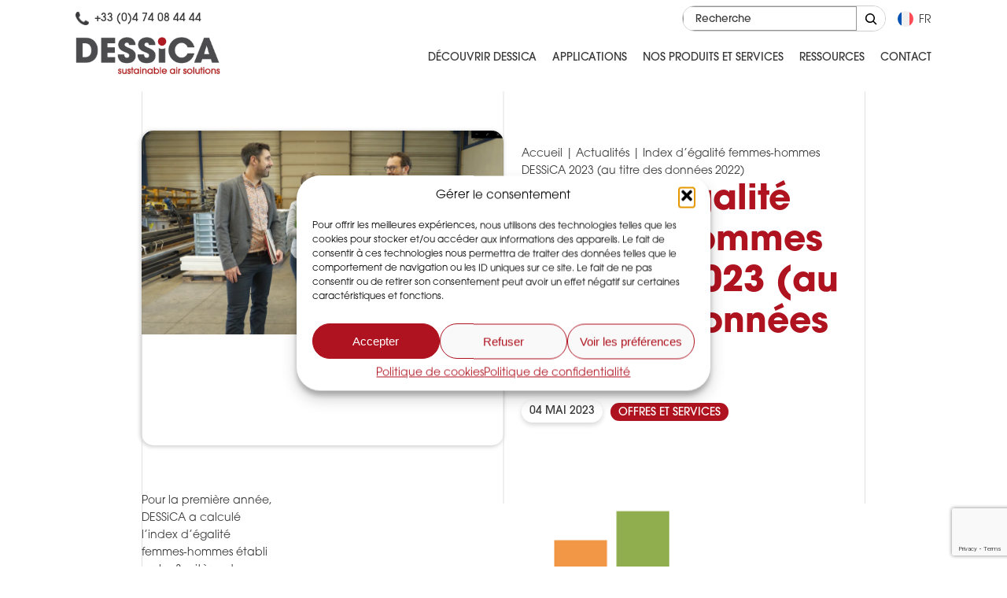

--- FILE ---
content_type: text/html; charset=UTF-8
request_url: https://www.dessica.fr/index-degalite-femmes-hommes-dessica-2023-au-titre-des-donnees-2022/
body_size: 38666
content:

<!doctype html>
<!--[if lt IE 9]><html class="no-js no-svg ie lt-ie9 lt-ie8 lt-ie7" lang="fr-FR"> <![endif]-->
<!--[if IE 9]><html class="no-js no-svg ie ie9 lt-ie9 lt-ie8" lang="fr-FR"> <![endif]-->
<!--[if gt IE 9]><!--><html class="no-js no-svg" lang="fr-FR"> <!--<![endif]-->
<head>
    <meta charset="UTF-8" />
    <meta http-equiv="Content-Type" content="text/html; charset=UTF-8" />
    <meta http-equiv="X-UA-Compatible" content="IE=edge">
    <meta name="viewport" content="width=device-width, initial-scale=1">
    <link rel="author" href="https://www.dessica.fr/app/themes/dessica/humans.txt" />
    <link rel="pingback" href="https://www.dessica.fr/wp/xmlrpc.php" />
    <link rel="profile" href="http://gmpg.org/xfn/11">
    <meta name='robots' content='index, follow, max-image-preview:large, max-snippet:-1, max-video-preview:-1' />
	<style></style>
	
	<!-- This site is optimized with the Yoast SEO plugin v26.4 - https://yoast.com/wordpress/plugins/seo/ -->
	<title>Index d&#039;égalité femmes-hommes DESSiCA 2023 (au titre des données 2022) - Dessica</title>
<link data-rocket-prefetch href="https://www.gstatic.com" rel="dns-prefetch">
<link data-rocket-prefetch href="https://embed.tawk.to" rel="dns-prefetch">
<link data-rocket-prefetch href="https://www.googletagmanager.com" rel="dns-prefetch">
<link data-rocket-prefetch href="https://www.google.com" rel="dns-prefetch">
<link crossorigin data-rocket-preload as="font" href="https://use.typekit.net/af/578a9d/00000000000000007735ba14/30/l?primer=7cdcb44be4a7db8877ffa5c0007b8dd865b3bbc383831fe2ea177f62257a9191&#038;fvd=n7&#038;v=3" rel="preload">
<link crossorigin data-rocket-preload as="font" href="https://use.typekit.net/af/b89a53/00000000000000007735ba1d/30/l?primer=7cdcb44be4a7db8877ffa5c0007b8dd865b3bbc383831fe2ea177f62257a9191&#038;fvd=n3&#038;v=3" rel="preload">
<link crossorigin data-rocket-preload as="font" href="https://use.typekit.net/af/6161d4/00000000000000007735ba1e/30/l?primer=7cdcb44be4a7db8877ffa5c0007b8dd865b3bbc383831fe2ea177f62257a9191&#038;fvd=n5&#038;v=3" rel="preload">
<link crossorigin data-rocket-preload as="font" href="https://www.dessica.fr/app/plugins/woocommerce/assets/fonts/WooCommerce.woff2" rel="preload">
<style id="wpr-usedcss">img:is([sizes=auto i],[sizes^="auto," i]){contain-intrinsic-size:3000px 1500px}:root{--swiper-theme-color:#007aff}.swiper{display:block;list-style:none;margin-left:auto;margin-right:auto;overflow:hidden;padding:0;position:relative;z-index:1}.swiper-wrapper{box-sizing:content-box;display:flex;height:100%;position:relative;transition-property:transform;transition-timing-function:var(--swiper-wrapper-transition-timing-function,initial);width:100%;z-index:1}.swiper-wrapper{transform:translateZ(0)}.swiper-slide{display:block;flex-shrink:0;height:100%;position:relative;transition-property:transform;width:100%}.swiper-lazy-preloader{border:4px solid var(--swiper-preloader-color,var(--swiper-theme-color));border-radius:50%;border-top:4px solid transparent;box-sizing:border-box;height:42px;left:50%;margin-left:-21px;margin-top:-21px;position:absolute;top:50%;transform-origin:50%;width:42px;z-index:10}.swiper:not(.swiper-watch-progress) .swiper-lazy-preloader{animation:1s linear infinite swiper-preloader-spin}@keyframes swiper-preloader-spin{0%{transform:rotate(0)}to{transform:rotate(1turn)}}:root{--swiper-navigation-size:44px}.swiper-button-next,.swiper-button-prev{align-items:center;color:var(--swiper-navigation-color,var(--swiper-theme-color));cursor:pointer;display:flex;height:var(--swiper-navigation-size);justify-content:center;margin-top:calc(0px - var(--swiper-navigation-size)/ 2);position:absolute;top:var(--swiper-navigation-top-offset,50%);width:calc(var(--swiper-navigation-size)/44*27);z-index:10}.swiper-button-next.swiper-button-disabled,.swiper-button-prev.swiper-button-disabled{cursor:auto;opacity:.35;pointer-events:none}.swiper-button-next.swiper-button-hidden,.swiper-button-prev.swiper-button-hidden{cursor:auto;opacity:0;pointer-events:none}.swiper-navigation-disabled .swiper-button-next,.swiper-navigation-disabled .swiper-button-prev{display:none!important}.swiper-button-next svg,.swiper-button-prev svg{height:100%;-o-object-fit:contain;object-fit:contain;transform-origin:center;width:100%}.swiper-button-prev{left:var(--swiper-navigation-sides-offset,10px);right:auto}.swiper-button-lock{display:none}.swiper-button-next:after,.swiper-button-prev:after{font-family:swiper-icons;font-size:var(--swiper-navigation-size);font-variant:normal;letter-spacing:0;line-height:1;text-transform:none!important}.swiper-button-prev:after{content:"prev"}.swiper-button-next{left:auto;right:var(--swiper-navigation-sides-offset,10px)}.swiper-button-next:after{content:"next"}.swiper-pagination{position:absolute;text-align:center;transform:translateZ(0);transition:opacity .3s;z-index:10}.swiper-scrollbar{background:var(--swiper-scrollbar-bg-color,rgba(0,0,0,.1));border-radius:var(--swiper-scrollbar-border-radius,10px);position:relative;touch-action:none}.swiper-scrollbar-disabled>.swiper-scrollbar,.swiper-scrollbar.swiper-scrollbar-disabled{display:none!important}.swiper-scrollbar.swiper-scrollbar-horizontal{bottom:var(--swiper-scrollbar-bottom,4px);height:var(--swiper-scrollbar-size,4px);left:var(--swiper-scrollbar-sides-offset,1%);position:absolute;top:var(--swiper-scrollbar-top,auto);width:calc(100% - var(--swiper-scrollbar-sides-offset,1%)*2);z-index:50}.swiper-scrollbar.swiper-scrollbar-vertical{height:calc(100% - var(--swiper-scrollbar-sides-offset,1%)*2);left:var(--swiper-scrollbar-left,auto);position:absolute;right:var(--swiper-scrollbar-right,4px);top:var(--swiper-scrollbar-sides-offset,1%);width:var(--swiper-scrollbar-size,4px);z-index:50}.swiper-scrollbar-drag{background:var(--swiper-scrollbar-drag-bg-color,rgba(0,0,0,.5));border-radius:var(--swiper-scrollbar-border-radius,10px);height:100%;left:0;position:relative;top:0;width:100%}.swiper-scrollbar-lock{display:none}.swiper-zoom-container{align-items:center;display:flex;height:100%;justify-content:center;text-align:center;width:100%}.swiper-zoom-container>canvas,.swiper-zoom-container>img,.swiper-zoom-container>svg{max-height:100%;max-width:100%;-o-object-fit:contain;object-fit:contain}.swiper-slide-zoomed{cursor:move;touch-action:none}.swiper .swiper-notification{left:0;opacity:0;pointer-events:none;position:absolute;top:0;z-index:-1000}body:not(.wp-admin):not(.login):not(.wp-customizer){color:#3a3a3c;font-family:'ITC Avant Garde Pro Regular',arial;margin:0;position:relative}body:not(.wp-admin):not(.login):not(.wp-customizer) *{box-sizing:border-box}body:not(.wp-admin):not(.login):not(.wp-customizer) .global-width{margin:0 auto;width:1320px}@media screen and (max-width:1440px){body:not(.wp-admin):not(.login):not(.wp-customizer) .global-width{width:1160px}}@media screen and (max-width:1280px){body:not(.wp-admin):not(.login):not(.wp-customizer) .global-width{width:920px}}@media screen and (max-width:1024px){body:not(.wp-admin):not(.login):not(.wp-customizer) [data-aos^=fade],body:not(.wp-admin):not(.login):not(.wp-customizer) [data-aos^=zoom]{opacity:1!important;transform:none!important}body:not(.wp-admin):not(.login):not(.wp-customizer) .global-width{width:90%}body:not(.wp-admin):not(.login):not(.wp-customizer) .body-lines{display:none}}body:not(.wp-admin):not(.login):not(.wp-customizer) .large-width{margin:0 auto;max-width:1650px;width:85%}body:not(.wp-admin):not(.login):not(.wp-customizer) .body-lines{border-left:1px solid #e2e2e2;border-right:1px solid #e2e2e2;height:100%;left:50%;position:absolute;top:0;transform:translateX(-50%)}body:not(.wp-admin):not(.login):not(.wp-customizer) .body-lines:after{background-color:#e2e2e2;content:"";height:100%;left:50%;position:absolute;top:0;transform:translateX(-50%);width:1px}body:not(.wp-admin):not(.login):not(.wp-customizer) .content-wrapper{overflow:clip;position:relative;z-index:1}body:not(.wp-admin):not(.login):not(.wp-customizer) h1{color:#af131f;font-family:'ITC Avant Garde Pro Bold',arial;font-size:44px;line-height:52px;margin-bottom:20px;margin-top:0}@media screen and (max-width:1024px){body:not(.wp-admin):not(.login):not(.wp-customizer) h1{font-size:40px;line-height:44px}}@media screen and (max-width:640px){body:not(.wp-admin):not(.login):not(.wp-customizer) h1{font-size:34px;line-height:36px}}body:not(.wp-admin):not(.login):not(.wp-customizer) h2{color:#af131f;font-family:'ITC Avant Garde Pro Bold',arial;font-size:38px;line-height:46px}@media screen and (max-width:1024px){body:not(.wp-admin):not(.login):not(.wp-customizer) h2{font-size:36px;line-height:42px}}@media screen and (max-width:640px){body:not(.wp-admin):not(.login):not(.wp-customizer) h2{font-size:32px;line-height:40px}}body:not(.wp-admin):not(.login):not(.wp-customizer) h3{color:#3a3a3c;font-family:'ITC Avant Garde Pro Bold',arial;font-size:24px;line-height:30px}body:not(.wp-admin):not(.login):not(.wp-customizer) a,body:not(.wp-admin):not(.login):not(.wp-customizer) li,body:not(.wp-admin):not(.login):not(.wp-customizer) p,body:not(.wp-admin):not(.login):not(.wp-customizer) span{font-size:14px}body:not(.wp-admin):not(.login):not(.wp-customizer) p{line-height:22px;margin-top:0}body:not(.wp-admin):not(.login):not(.wp-customizer) .text-rich,body:not(.wp-admin):not(.login):not(.wp-customizer) .wp-block-columns{font-size:14px;line-height:20px}body:not(.wp-admin):not(.login):not(.wp-customizer) .text-rich a,body:not(.wp-admin):not(.login):not(.wp-customizer) .wp-block-columns a{color:#3a3a3c;text-decoration-color:#af131f;text-decoration-thickness:2px;text-underline-offset:3px}body:not(.wp-admin):not(.login):not(.wp-customizer) .text-rich ul,body:not(.wp-admin):not(.login):not(.wp-customizer) .wp-block-columns ul{list-style:none;padding:0}body:not(.wp-admin):not(.login):not(.wp-customizer) .text-rich ul li,body:not(.wp-admin):not(.login):not(.wp-customizer) .wp-block-columns ul li{line-height:22px;margin-bottom:10px;padding-left:20px;position:relative}body:not(.wp-admin):not(.login):not(.wp-customizer) .text-rich ul li:before,body:not(.wp-admin):not(.login):not(.wp-customizer) .wp-block-columns ul li:before{background-color:#af131f;border-radius:50%;content:"";height:11px;left:3px;position:absolute;top:4px;width:11px}body:not(.wp-admin):not(.login):not(.wp-customizer) .text-rich img.alignright,body:not(.wp-admin):not(.login):not(.wp-customizer) .wp-block-columns img.alignright{float:right;margin-left:18px}body:not(.wp-admin):not(.login):not(.wp-customizer) .wp-block-columns{margin:0 auto;max-width:1320px}@media screen and (max-width:1440px){body:not(.wp-admin):not(.login):not(.wp-customizer) .wp-block-columns{max-width:1160px}}body:not(.wp-admin):not(.login):not(.wp-customizer) .wp-block-columns .wp-block-column .wp-block-columns{max-width:100%;padding:0 10px}body:not(.wp-admin):not(.login):not(.wp-customizer) .breadcrumbs a{color:#3a3a3c;text-decoration:none}body:not(.wp-admin):not(.login):not(.wp-customizer) .breadcrumbs a:hover{text-decoration:underline;text-decoration-color:#af131f;text-decoration-thickness:2px}body:not(.wp-admin):not(.login):not(.wp-customizer) .breadcrumbs a,body:not(.wp-admin):not(.login):not(.wp-customizer) .breadcrumbs span{line-height:22px}body:not(.wp-admin):not(.login):not(.wp-customizer) .wpml-ls{display:none}body:not(.wp-admin):not(.login):not(.wp-customizer) .button{border-radius:50px!important;display:inline-block;overflow:hidden!important;padding:12px 20px 10px!important;position:relative!important;text-decoration:none;transition:all .3s ease}body:not(.wp-admin):not(.login):not(.wp-customizer) .button:after,body:not(.wp-admin):not(.login):not(.wp-customizer) .button:before{border-radius:50%;content:"";height:20px;position:absolute;top:50%;width:20px}body:not(.wp-admin):not(.login):not(.wp-customizer) .button:before{left:-20px;transform:translate(-50%,-50%)}body:not(.wp-admin):not(.login):not(.wp-customizer) .button:after{right:-20px;transform:translate(50%,-50%)}body:not(.wp-admin):not(.login):not(.wp-customizer) .button span{font-family:'ITC Avant Garde Pro Medium',arial;font-weight:400;position:relative;text-transform:uppercase;transition:all .3s ease;z-index:1}body:not(.wp-admin):not(.login):not(.wp-customizer) .button.full.white{background-color:#fff;border:1px solid #fff}body:not(.wp-admin):not(.login):not(.wp-customizer) .button.full.white:after,body:not(.wp-admin):not(.login):not(.wp-customizer) .button.full.white:before{background-color:#af131f}body:not(.wp-admin):not(.login):not(.wp-customizer) .button.full.white span{color:#af131f}body:not(.wp-admin):not(.login):not(.wp-customizer) .button.full.white:hover span{color:#fff}body:not(.wp-admin):not(.login):not(.wp-customizer) .button.full.red{background-color:#af131f;border:1px solid #af131f}body:not(.wp-admin):not(.login):not(.wp-customizer) .button.full.red:after,body:not(.wp-admin):not(.login):not(.wp-customizer) .button.full.red:before{background-color:#fff}body:not(.wp-admin):not(.login):not(.wp-customizer) .button.full.red span{color:#fff}body:not(.wp-admin):not(.login):not(.wp-customizer) .button.full.red:hover span{color:#af131f}body:not(.wp-admin):not(.login):not(.wp-customizer) .button.full.black{background-color:#3a3a3c;border:1px solid #3a3a3c}body:not(.wp-admin):not(.login):not(.wp-customizer) .button.full.black:after,body:not(.wp-admin):not(.login):not(.wp-customizer) .button.full.black:before{background-color:#fff}body:not(.wp-admin):not(.login):not(.wp-customizer) .button.full.black span{color:#fff}body:not(.wp-admin):not(.login):not(.wp-customizer) .button.full.black:hover span{color:#3a3a3c}body:not(.wp-admin):not(.login):not(.wp-customizer) .button.border.red{background-color:#fff;border:1px solid #af131f}body:not(.wp-admin):not(.login):not(.wp-customizer) .button.border.red:after,body:not(.wp-admin):not(.login):not(.wp-customizer) .button.border.red:before{background-color:#af131f}body:not(.wp-admin):not(.login):not(.wp-customizer) .button.border.red span{color:#af131f}body:not(.wp-admin):not(.login):not(.wp-customizer) .button.border.red:hover span{color:#fff}body:not(.wp-admin):not(.login):not(.wp-customizer) .button.border.white{background-color:#af131f;border:1px solid #fff}body:not(.wp-admin):not(.login):not(.wp-customizer) .button.border.white:after,body:not(.wp-admin):not(.login):not(.wp-customizer) .button.border.white:before{background-color:#fff}body:not(.wp-admin):not(.login):not(.wp-customizer) .button.border.white span{color:#fff}body:not(.wp-admin):not(.login):not(.wp-customizer) .button.border.white:hover span{color:#af131f}body:not(.wp-admin):not(.login):not(.wp-customizer) .button:hover:before{animation:.8s both criss-cross-left;animation-direction:alternate}body:not(.wp-admin):not(.login):not(.wp-customizer) .button:hover:after{animation:.8s both criss-cross-right;animation-direction:alternate}@keyframes criss-cross-left{0%{left:-20px}50%{height:20px;left:50%;width:20px}to{height:575px;left:50%;width:575px}}@keyframes criss-cross-right{0%{right:-20px}50%{height:20px;right:50%;width:20px}to{height:575px;right:50%;width:575px}}body:not(.wp-admin):not(.login):not(.wp-customizer) .swiper-pagination{bottom:0}header{background-color:#fff;left:0;position:sticky;top:0;width:100%;z-index:5}header .header-container{height:122px}@media screen and (max-width:1280px){body:not(.wp-admin):not(.login):not(.wp-customizer) .wp-block-columns{max-width:920px}header .header-container{height:116px}}header .header-container .burger-block{display:none}@media screen and (max-width:1024px){body:not(.wp-admin):not(.login):not(.wp-customizer) .wp-block-columns{max-width:90%}header .header-container{align-items:center;display:flex;height:70px;width:92%!important}header .header-container .burger-block{align-items:center;display:flex;order:1}header .header-container .burger-block .burger-container{display:flex;flex-direction:column;height:25px;justify-content:space-between;position:relative;width:32px}header .header-container .burger-block .burger-container span{background-color:#af131f;display:block;height:4px;transform-origin:left;transition:all .3s ease;width:100%}header .header-container .burger-block .burger-container span:nth-child(2){left:0;position:absolute;top:50%;transform:translateY(-50%)}header .header-container .burger-block .burger-container span:last-child{background-color:#3a3a3c;width:60%}header .header-container .burger-block .burger-container.clicked{height:27px}header .header-container .burger-block .burger-container.clicked span:first-child{transform:rotate(45deg)}header .header-container .burger-block .burger-container.clicked span:nth-child(2){display:none}header .header-container .burger-block .burger-container.clicked span:last-child{transform:rotate(-45deg);width:100%}header .header-container .upper-header{order:3}}header .header-container .upper-header{align-items:center;display:flex;justify-content:space-between;margin-left:auto;padding:7px 0}header .header-container .upper-header .phone-container{align-items:center;color:#3a3a3c;display:flex;text-decoration:none}header .header-container .upper-header .phone-container .phone-icon{height:17px;margin-right:7px}header .header-container .upper-header .phone-container span{font-family:'ITC Avant Garde Pro Medium',arial;font-size:14px}header .header-container .upper-header .right-content{align-items:center;display:flex}header .header-container .upper-header .right-content .search-container{position:relative}header .header-container .upper-header .right-content .search-container .mobile-trigger{display:none}header .header-container .upper-header .right-content .search-container li{list-style:none}@media screen and (max-width:1024px){header .header-container .upper-header .phone-container .phone-icon{height:20px;margin-right:12px}header .header-container .upper-header .phone-container span{display:none}header .header-container .upper-header .right-content .search-container .mobile-trigger{display:block}header .header-container .upper-header .right-content .search-container .mobile-trigger svg{height:35px;transform:scaleX(-1);width:35px}header .header-container .upper-header .right-content .search-container li{display:none;position:absolute;right:-5px;top:calc(100% + 16px)}header .header-container .upper-header .right-content .search-container li.visible{display:block}header .header-container .lower-header{order:2;padding-top:0}header .header-container .lower-header .logo-container{margin-left:20px;padding-top:7px}}header .header-container .upper-header .right-content .search-container li .wp-block-search .wp-block-search__label{display:none}header .header-container .upper-header .right-content .search-container li .wp-block-search .wp-block-search__inside-wrapper{border:1px solid #cecece;border-radius:45px;overflow:hidden;padding:0}header .header-container .upper-header .right-content .search-container li .wp-block-search .wp-block-search__inside-wrapper input{font-family:'ITC Avant Garde Pro Medium',arial;padding:9px 15px 7px}header .header-container .upper-header .right-content .search-container li .wp-block-search .wp-block-search__inside-wrapper input::-moz-placeholder{color:#3a3a3c;font-family:'ITC Avant Garde Pro Medium',arial;opacity:1}header .header-container .upper-header .right-content .search-container li .wp-block-search .wp-block-search__inside-wrapper input::placeholder{color:#3a3a3c;font-family:'ITC Avant Garde Pro Medium',arial;opacity:1}header .header-container .upper-header .right-content .search-container li .wp-block-search .wp-block-search__inside-wrapper button{background-color:#fff;border:none;margin:0;transform:scaleX(-1)}header .header-container .upper-header .right-content .languages-select{margin-left:15px;position:relative}@media screen and (max-width:420px){header .header-container .upper-header .phone-container .phone-icon{margin-right:8px}header .header-container .upper-header .right-content .languages-select{margin-left:7px}}header .header-container .upper-header .right-content .languages-select .flag{border-radius:50%;height:20px;overflow:hidden;position:relative;width:20px}header .header-container .upper-header .right-content .languages-select .flag img{height:100%;left:50%;position:absolute;top:50%;transform:translate(-50%,-50%)}header .header-container .upper-header .right-content .languages-select span{display:block;margin-left:7px;margin-top:3px;text-transform:uppercase}header .header-container .upper-header .right-content .languages-select .current-language{align-items:center;cursor:pointer;display:flex}header .header-container .upper-header .right-content .languages-select ul{background-color:#fff;display:none;list-style:none;margin:0;padding:13px 5px;position:absolute;right:-7px;top:100%;z-index:2}header .header-container .upper-header .right-content .languages-select ul.visible{display:block}header .header-container .upper-header .right-content .languages-select ul li{margin-bottom:10px}header .header-container .upper-header .right-content .languages-select ul li:last-child{margin-bottom:0}header .header-container .upper-header .right-content .languages-select ul li a{align-items:center;color:#3a3a3c;display:flex;text-decoration:none}header .header-container .lower-header{align-items:stretch;display:flex;justify-content:space-between;padding-top:0}header .header-container .lower-header .logo-container img{height:54px}@media screen and (max-width:1280px){header .header-container .lower-header .logo-container img{height:48px}}@media screen and (max-width:1024px){header .header-container .lower-header .logo-container img{height:41px}header .header-container .lower-header .menu-container{background-color:#fff;height:calc(100vh - 70px);left:0;position:absolute;top:70px;transform:translateX(-100%);transition:all .5s ease;width:450px}header .header-container .lower-header .menu-container.opened{transform:translateX(0)}}@media screen and (max-width:500px){header .header-container .lower-header .menu-container{width:100%}}header .header-container .lower-header .menu-container .nav-menu{align-items:center;display:flex;height:100%;list-style:none;margin:0;padding:0}@media screen and (max-width:1024px){header .header-container .lower-header .menu-container .nav-menu{align-items:flex-start;flex-direction:column;margin:0 auto;padding:30px 0;width:90%}}header .header-container .lower-header .menu-container .nav-menu .menu-item{align-items:center;display:flex;height:100%;margin:0 15px}@media screen and (max-width:1280px){header .header-container .lower-header .menu-container .nav-menu .menu-item{margin:0 10px}}header .header-container .lower-header .menu-container .nav-menu .menu-item:last-child{margin-right:0}header .header-container .lower-header .menu-container .nav-menu .menu-item .first-nav .dropdown-arrow{display:none}header .header-container .lower-header .menu-container .nav-menu .menu-item .first-nav .first-nav-link{color:#3a3a3c;font-family:'ITC Avant Garde Pro Medium',arial;position:relative;text-decoration:none;text-transform:uppercase;transition:all .3s ease}@media screen and (max-width:1024px){header .header-container .lower-header .menu-container .nav-menu .menu-item{border-bottom:1px solid #3a3a3c;height:auto;margin:0;padding:0;width:100%}header .header-container .lower-header .menu-container .nav-menu .menu-item:last-child{border-bottom:none}header .header-container .lower-header .menu-container .nav-menu .menu-item .first-nav{align-items:center;display:flex;justify-content:space-between;width:100%}header .header-container .lower-header .menu-container .nav-menu .menu-item .first-nav .dropdown-arrow{display:block}header .header-container .lower-header .menu-container .nav-menu .menu-item .first-nav .dropdown-arrow img{height:18px}header .header-container .lower-header .menu-container .nav-menu .menu-item .first-nav .first-nav-link{display:block;padding:20px 0 18px}}header .header-container .lower-header .menu-container .nav-menu .menu-item .first-nav .first-nav-link:after{background-color:#af131f;bottom:-7px;content:"";height:2px;left:0;position:absolute;transition:all .5s ease;width:0}header .header-container .lower-header .menu-container .nav-menu .menu-item .subnav{background-color:#fff;display:none;position:absolute;top:100%}header .header-container .lower-header .menu-container .nav-menu .menu-item .subnav .submenu-mobile-head,header .header-container .lower-header .menu-container .nav-menu .menu-item .subnav .submenuchildren-mobile-head{display:none}@media screen and (max-width:1024px){header .header-container .lower-header .menu-container .nav-menu .menu-item .subnav{display:block;height:100%;left:0;position:absolute;top:0;transform:translateX(-100%);transition:all .5s ease;z-index:3}header .header-container .lower-header .menu-container .nav-menu .menu-item .subnav.opened{transform:translateX(0)}header .header-container .lower-header .menu-container .nav-menu .menu-item .subnav .subnav-parent{height:100%}header .header-container .lower-header .menu-container .nav-menu .menu-item .subnav .submenu-mobile-head,header .header-container .lower-header .menu-container .nav-menu .menu-item .subnav .submenuchildren-mobile-head{display:block}header .header-container .lower-header .menu-container .nav-menu .menu-item .subnav .submenu-mobile-head .back-button,header .header-container .lower-header .menu-container .nav-menu .menu-item .subnav .submenuchildren-mobile-head .back-button{align-items:center;border-bottom:1px solid #3a3a3c;border-top:1px solid #3a3a3c;display:flex;padding:15px}header .header-container .lower-header .menu-container .nav-menu .menu-item .subnav .submenu-mobile-head .back-button .arrow,header .header-container .lower-header .menu-container .nav-menu .menu-item .subnav .submenuchildren-mobile-head .back-button .arrow{height:14px;margin-right:10px;margin-top:-5px;transform:rotate(180deg)}header .header-container .lower-header .menu-container .nav-menu .menu-item .subnav .submenu-mobile-head .back-button .back-text,header .header-container .lower-header .menu-container .nav-menu .menu-item .subnav .submenuchildren-mobile-head .back-button .back-text{font-family:'ITC Avant Garde Pro Medium',arial;text-transform:uppercase}header .header-container .lower-header .menu-container .nav-menu .menu-item .subnav .submenu-mobile-head .head-title,header .header-container .lower-header .menu-container .nav-menu .menu-item .subnav .submenuchildren-mobile-head .head-title{color:#3a3a3c;display:block;font-family:'ITC Avant Garde Pro Bold',arial;font-size:20px;line-height:26px;padding:18px 20px;text-decoration:none}}header .header-container .lower-header .menu-container .nav-menu .menu-item .subnav .subnav-container{list-style:none;margin:0;padding:0}header .header-container .lower-header .menu-container .nav-menu .menu-item.classic{position:relative}header .header-container .lower-header .menu-container .nav-menu .menu-item.classic .subnav{left:50%;transform:translateX(-50%);width:250px}header .header-container .lower-header .menu-container .nav-menu .menu-item.classic .subnav .subnav-parent{padding:17px 22px}header .header-container .lower-header .menu-container .nav-menu .menu-item.classic .subnav .subnav-parent .subnav-container{text-align:center}@media screen and (max-width:1024px){header .header-container .lower-header .menu-container .nav-menu .menu-item.classic{position:static}header .header-container .lower-header .menu-container .nav-menu .menu-item.classic .subnav{left:0;transform:translateX(-100%);transition:all .5s ease;width:450px}header .header-container .lower-header .menu-container .nav-menu .menu-item.classic .subnav.opened{transform:translateX(0)}header .header-container .lower-header .menu-container .nav-menu .menu-item.classic .subnav .subnav-parent{padding:0}header .header-container .lower-header .menu-container .nav-menu .menu-item.classic .subnav .subnav-parent .subnav-container{padding:12px 20px;text-align:left}}header .header-container .lower-header .menu-container .nav-menu .menu-item.classic .subnav .subnav-parent .subnav-container .subnav-item{margin-bottom:15px}header .header-container .lower-header .menu-container .nav-menu .menu-item.classic .subnav .subnav-parent .subnav-container .subnav-item:last-child{margin-bottom:0}header .header-container .lower-header .menu-container .nav-menu .menu-item.classic .subnav .subnav-parent .subnav-container .subnav-item .second-nav-link{color:#3a3a3c;font-family:'ITC Avant Garde Pro Medium',arial;text-decoration:none}header .header-container .lower-header .menu-container .nav-menu .menu-item.classic .subnav .subnav-parent .subnav-container .subnav-item .second-nav-link:hover{text-decoration:underline;text-underline-offset:3px}header .header-container .lower-header .menu-container .nav-menu .menu-item.mega-menu .subnav{left:0;width:100vw}header .header-container .lower-header .menu-container .nav-menu .menu-item.mega-menu .subnav .subnav-parent{margin:0 auto;padding-bottom:55px;padding-top:20px;width:1385px}@media screen and (max-width:1440px){header .header-container .lower-header .menu-container .nav-menu .menu-item.mega-menu .subnav .subnav-parent{width:1190px}}@media screen and (max-width:1280px){header .header-container .lower-header .menu-container .nav-menu .menu-item.mega-menu .subnav .subnav-parent{padding-bottom:35px;width:980px}}header .header-container .lower-header .menu-container .nav-menu .menu-item.mega-menu .subnav .subnav-parent .subnav-container{-moz-column-count:4;column-count:4}@media screen and (max-width:1024px){header .header-container .lower-header .menu-container .nav-menu .menu-item.mega-menu .subnav{height:calc(100% - 50px);width:100%}header .header-container .lower-header .menu-container .nav-menu .menu-item.mega-menu .subnav .subnav-parent{padding:0;width:100%}header .header-container .lower-header .menu-container .nav-menu .menu-item.mega-menu .subnav .subnav-parent .subnav-container{-moz-column-count:inherit;column-count:inherit;display:flex;flex-direction:column;padding:0 20px}}header .header-container .lower-header .menu-container .nav-menu .menu-item.mega-menu .subnav .subnav-parent .subnav-container .subnav-item{-moz-column-break-inside:avoid;break-inside:avoid-column;flex-basis:0;flex-grow:1;margin-right:35px}header .header-container .lower-header .menu-container .nav-menu .menu-item.mega-menu .subnav .subnav-parent .subnav-container .subnav-item:last-child{margin-right:0}header .header-container .lower-header .menu-container .nav-menu .menu-item.mega-menu .subnav .subnav-parent .subnav-container .subnav-item .second-nav-link{border-bottom:2px solid #af131f;color:#af131f;display:block;font-family:'ITC Avant Garde Pro Bold',arial;font-size:17px;line-height:24px;padding-bottom:10px;text-decoration:none}@media screen and (max-width:1440px){header .header-container .lower-header .menu-container .nav-menu .menu-item.mega-menu .subnav .subnav-parent .subnav-container .subnav-item .second-nav-link{font-size:20px}}@media screen and (max-width:1024px){header .header-container .lower-header .menu-container .nav-menu .menu-item.mega-menu .subnav .subnav-parent .subnav-container .subnav-item{flex-basis:inherit;flex-grow:inherit;margin-right:0;width:100%}header .header-container .lower-header .menu-container .nav-menu .menu-item.mega-menu .subnav .subnav-parent .subnav-container .subnav-item.has-children .second-nav-link{align-items:center;display:flex;justify-content:space-between}header .header-container .lower-header .menu-container .nav-menu .menu-item.mega-menu .subnav .subnav-parent .subnav-container .subnav-item.has-children .second-nav-link .mobile-arrow{display:block;height:18px;margin-left:15px}header .header-container .lower-header .menu-container .nav-menu .menu-item.mega-menu .subnav .subnav-parent .subnav-container .subnav-item .second-nav-link{padding:15px 0}header .header-container .lower-header .menu-container .nav-menu .menu-item.mega-menu .subnav .subnav-parent .subnav-container .subnav-item .subchildren-parent{background-color:#fff;height:100%;left:0;position:absolute;top:0;transform:translateX(-100%);transition:all .5s ease;width:450px}header .header-container .lower-header .menu-container .nav-menu .menu-item.mega-menu .subnav .subnav-parent .subnav-container .subnav-item .subchildren-parent.opened{transform:translateX(0)}}header .header-container .lower-header .menu-container .nav-menu .menu-item.mega-menu .subnav .subnav-parent .subnav-container .subnav-item .second-nav-link .mobile-arrow{display:none}header .header-container .lower-header .menu-container .nav-menu .menu-item.mega-menu .subnav .subnav-parent .subnav-container .subnav-item .submenuchildren-mobile-head{display:none}header .header-container .lower-header .menu-container .nav-menu .menu-item.mega-menu .subnav .subnav-parent .subnav-container .subnav-item .subchildren-nav{list-style:none;margin:20px 0 0;padding:0}header .header-container .lower-header .menu-container .nav-menu .menu-item.mega-menu .subnav .subnav-parent .subnav-container .subnav-item .subchildren-nav .subchildrennav-item{margin-bottom:15px}header .header-container .lower-header .menu-container .nav-menu .menu-item.mega-menu .subnav .subnav-parent .subnav-container .subnav-item .subchildren-nav .subchildrennav-item .third-nav-link{color:#3a3a3c;display:flex;flex-direction:column;font-family:'ITC Avant Garde Pro Bold',arial;font-size:15px;text-decoration:none;transition:all .3s ease}header .header-container .lower-header .menu-container .nav-menu .menu-item.mega-menu .subnav .subnav-parent .subnav-container .subnav-item .subchildren-nav .subchildrennav-item .third-nav-link span{font-family:'ITC Avant Garde Pro Medium',arial;line-height:18px;margin-bottom:0;margin-top:6px;transition:all .3s ease}header .header-container .lower-header .menu-container .nav-menu .menu-item.mega-menu .subnav .subnav-parent .subnav-container .subnav-item .subchildren-nav .subchildrennav-item .third-nav-link:hover,header .header-container .lower-header .menu-container .nav-menu .menu-item.mega-menu .subnav .subnav-parent .subnav-container .subnav-item .subchildren-nav .subchildrennav-item .third-nav-link:hover span{color:#af131f}header .header-container .lower-header .menu-container .nav-menu .menu-item.mega-menu .subnav .header-button{background-color:#af131f;color:#fff;display:block;font-family:'ITC Avant Garde Pro Medium',arial;padding:19px 17px 17px;text-align:center;text-decoration:none;text-transform:uppercase;width:100%}header .header-container .lower-header .menu-container .nav-menu .menu-item.mega-menu.fivecols .subnav .subnav-container{-moz-column-count:5;column-count:5;display:flex}header .header-container .lower-header .menu-container .nav-menu .menu-item.mega-menu.fivecols .subnav .subnav-container .subnav-item{margin-right:15px}header .header-container .lower-header .menu-container .nav-menu .menu-item:hover .first-nav .first-nav-link{color:#af131f}header .header-container .lower-header .menu-container .nav-menu .menu-item:hover .first-nav .first-nav-link:after{width:100%}header .header-container .lower-header .menu-container .nav-menu .menu-item:hover .subnav{display:block}footer{background-color:#3a3a3c;position:relative}footer .footer-container .newsletter-container{border-bottom:1px solid hsla(0,0%,100%,.5);padding:80px 0}footer .footer-container .newsletter-container .inside-newsletter{display:flex;flex-direction:column;margin:0 auto;width:550px}footer .footer-container .newsletter-container .inside-newsletter .uppertitle{color:#fff;display:block;font-family:'ITC Avant Garde Pro Medium',arial;font-size:20px;text-align:center;text-transform:uppercase}@media screen and (max-width:640px){footer .footer-container .newsletter-container{padding:45px 0}footer .footer-container .newsletter-container .inside-newsletter{width:90%}footer .footer-container .newsletter-container .inside-newsletter .uppertitle{font-size:16px}}footer .footer-container .newsletter-container .inside-newsletter .title{color:#fff;display:block;font-family:'ITC Avant Garde Pro Bold',arial;font-size:30px;margin-top:10px;text-align:center}footer .footer-container .newsletter-container .inside-newsletter .wpcf7{margin-top:40px}footer .footer-container .newsletter-container .inside-newsletter .wpcf7 form .form-input{align-items:stretch;display:flex;height:45px}footer .footer-container .newsletter-container .inside-newsletter .wpcf7 form .form-input>p{align-items:center;border:1px solid #fff;border-bottom-left-radius:40px;border-top-left-radius:40px;display:flex;height:100%;margin:0;overflow:hidden}footer .footer-container .newsletter-container .inside-newsletter .wpcf7 form .form-input>p label{align-items:center;border-right:1px solid #fff;color:#fff;display:flex;font-family:'ITC Avant Garde Pro Medium',arial;font-size:12px;height:28px;padding-left:22px;padding-right:15px;text-transform:uppercase;white-space:nowrap}footer .footer-container .newsletter-container .inside-newsletter .wpcf7 form .form-input>p .wpcf7-form-control-wrap{height:100%}footer .footer-container .newsletter-container .inside-newsletter .wpcf7 form .form-input>p .wpcf7-form-control-wrap input{background-color:transparent;border:none;color:#fff;font-family:'ITC Avant Garde Pro Regular',arial;font-size:14px;height:100%;padding:10px 20px}footer .footer-container .newsletter-container .inside-newsletter .wpcf7 form .form-input>p .wpcf7-form-control-wrap input:focus{outline:0}footer .footer-container .newsletter-container .inside-newsletter .wpcf7 form .form-input .button-content p{height:100%;margin:0}footer .footer-container .newsletter-container .inside-newsletter .wpcf7 form .form-input .button-content .wpcf7-submit{background-color:#fff;border:none;border-bottom-right-radius:40px;border-top-right-radius:40px;color:#af131f;cursor:pointer;font-size:12px;height:100%;padding-left:25px;padding-right:25px;text-transform:uppercase}footer .footer-container .newsletter-container .inside-newsletter .wpcf7 form .form-input .button-content .wpcf7-spinner{display:none}footer .footer-container .newsletter-container .inside-newsletter .wpcf7 .wpcf7-response-output{color:#fff}footer .footer-container .footer-menu-parent{border-bottom:1px solid hsla(0,0%,100%,.5);padding:45px 0}@media screen and (max-width:1024px){header .header-container .lower-header .menu-container .nav-menu .menu-item.mega-menu .subnav .subnav-parent .subnav-container .subnav-item .submenuchildren-mobile-head{display:block}header .header-container .lower-header .menu-container .nav-menu .menu-item.mega-menu .subnav .subnav-parent .subnav-container .subnav-item .subchildren-nav{margin-top:0;padding:0 20px}header .header-container .lower-header .menu-container .nav-menu .menu-item:hover .first-nav .first-nav-link{color:#3a3a3c}header .header-container .lower-header .menu-container .nav-menu .menu-item:hover .first-nav .first-nav-link:after{display:none;width:0}footer .footer-container .footer-menu-parent{padding-top:10px}footer .footer-container .nav-menu{flex-wrap:wrap}}footer .footer-container .nav-menu{display:flex;list-style:none;padding:0}@media screen and (max-width:640px){footer .footer-container .newsletter-container .inside-newsletter .title{font-size:22px}footer .footer-container .nav-menu{flex-direction:column}}footer .footer-container .nav-menu .menu-item{flex-basis:0;flex-grow:1;padding-right:25px}@media screen and (max-width:1024px){footer .footer-container .nav-menu .menu-item{flex-basis:inherit;flex-grow:inherit;margin-top:35px;width:33.3%}}footer .footer-container .nav-menu .menu-item .dropdown-arrow,footer .footer-container .nav-menu .menu-item .submenu-mobile-head{display:none}footer .footer-container .nav-menu .menu-item .first-nav .first-nav-link{color:#fff;font-family:'ITC Avant Garde Pro Bold',arial;font-size:20px;text-decoration:none;transition:all .3s ease}footer .footer-container .nav-menu .menu-item .first-nav .first-nav-link:hover{color:#af131f}footer .footer-container .nav-menu .menu-item .subnav-container{list-style:none;margin:0;padding:0}footer .footer-container .nav-menu .menu-item .subnav-container .subnav-item{margin-top:10px}footer .footer-container .nav-menu .menu-item .subnav-container .subnav-item .second-nav-link{color:#fff;font-size:14px;line-height:20px;text-decoration:none;transition:all .3s ease}footer .footer-container .nav-menu .menu-item .subnav-container .subnav-item .second-nav-link:hover{color:#af131f}footer .footer-container .lower-footer{align-items:center;display:flex;justify-content:space-between;padding:10px 0}@media screen and (max-width:640px){footer .footer-container .nav-menu .menu-item{padding-right:0;text-align:center;width:100%}footer .footer-container .lower-footer{flex-direction:column}footer .footer-container .lower-footer .left-content{text-align:center}footer .footer-container .lower-footer .right-content{margin-top:20px}}footer .footer-container .lower-footer .left-content a,footer .footer-container .lower-footer .left-content span{color:#fff;text-decoration:none}footer .footer-container .lower-footer .right-content{align-items:center;display:flex}footer .footer-container .lower-footer .right-content .single-sns{align-items:center;background-color:#fff;border:1px solid #fff;border-radius:50%;display:flex;height:28px;justify-content:center;margin-left:10px;transition:all .3s ease;width:28px}footer .footer-container .lower-footer .right-content .single-sns .icon{max-height:15px;max-width:15px;transition:all .3s ease}footer .footer-container .lower-footer .right-content .single-sns:hover{background-color:transparent}footer .footer-container .lower-footer .right-content .single-sns:hover .icon{filter:brightness(0) invert(1)}.single .single-container{padding-bottom:40px;padding-top:50px}@media screen and (max-width:640px){.single .single-container{padding-top:35px}}.single .single-post-head{align-items:center;display:flex}.single .single-post-head .left-column{width:50%}@media screen and (max-width:1024px){.single .single-post-head{flex-direction:column-reverse}.single .single-post-head .left-column{width:100%}}.single .single-post-head .image-container{border-radius:15px;box-shadow:-1px 1px 5px 1px #d1d1d1;height:380px;overflow:hidden;position:relative;width:100%}@media screen and (max-width:1280px){header .header-container .lower-header .menu-container .nav-menu .menu-item.mega-menu .subnav .subnav-parent .subnav-container .subnav-item .second-nav-link{font-size:16px;line-height:22px}header .header-container .lower-header .menu-container .nav-menu .menu-item.mega-menu .subnav .subnav-parent .subnav-container .subnav-item .subchildren-nav .subchildrennav-item .third-nav-link{font-size:14px}.single .single-post-head .image-container{height:400px}.single .article-body{padding:0 10px}}@media screen and (max-width:768px){.single .single-post-head .image-container{border-radius:35px;height:300px}}.single .single-post-head .image-container img{display:block;height:auto;margin:0 auto;max-height:100%;max-width:100%;position:relative;width:auto}@media screen and (max-width:420px){.single .single-post-head .image-container{height:220px}.single .single-post-head .image-container img{max-height:100%}}.single .single-post-head .right-column{width:50%}.single .single-post-head .right-column .inside-column{margin:0 auto;width:90%}@media screen and (max-width:1024px){.single .single-post-head .right-column{width:100%}.single .single-post-head .right-column .inside-column{margin-bottom:45px;width:100%}}.single .single-post-head .single-cat{background-color:#af131f;border-radius:35px;color:#fff;font-family:'ITC Avant Garde Pro Medium',arial;font-size:12px;margin-bottom:10px;margin-right:10px;padding:5px 10px 3px;text-transform:uppercase}.single .single-post-head .single-cat:last-child{margin-right:0}.single .single-post-head h1{margin-top:15px}.single .single-post-head .date{background-color:#fff;border-radius:40px;box-shadow:0 3px 6px rgba(0,0,0,.161);font-family:'ITC Avant Garde Pro Medium',arial;font-size:12px;line-height:normal;margin:0 10px 10px 0;padding:3px 10px;text-align:center;text-transform:uppercase}.single .single-post-head .infos{align-items:center;display:flex;flex-wrap:wrap}.single .article-body{margin:60px auto 0}.single .article-body.post{max-width:1320px;width:auto}.single .article-body h2{font-size:26px;line-height:32px;margin-top:45px}.single .article-body h3{font-size:22px;line-height:26px}.single .share-post{align-items:center;display:flex;justify-content:flex-end;margin-top:50px!important}.single .share-post p{font-family:'ITC Avant Garde Pro Bold',arial;margin:0 18px 0 0}@media screen and (max-width:330px){.single .share-post{flex-direction:column;margin-top:35px!important}.single .share-post p{margin-bottom:10px;margin-right:0;text-align:center}}.single .share-post .icon{height:25px}.single .background-banner{margin-top:70px!important}@media screen and (max-width:640px){.single .background-banner{margin-top:40px!important}}.single .latest-posts{margin-top:70px!important}.single .latest-posts h2{margin:0;text-align:center}.single .latest-posts .posts{display:flex;flex-wrap:wrap;margin-top:15px}.single .latest-posts .posts .single-related{display:block;margin-right:3.5%;margin-top:30px;text-decoration:none;width:31%}@media screen and (max-width:1024px){.single .latest-posts .posts{justify-content:space-between}.single .latest-posts .posts .single-related{margin-right:0;width:48%}}@media screen and (max-width:640px){.single .latest-posts{margin-top:40px!important}.single .latest-posts .posts .single-related{width:100%}}.single .latest-posts .posts .single-related:last-child{margin-right:0}.single .latest-posts .posts .single-related .image-container{background-position:50%;background-repeat:no-repeat;background-size:contain;border-radius:15px;height:280px;transition:all .3s ease;width:100%}@media screen and (max-width:350px){header .header-container .lower-header .logo-container img{height:32px}.single .latest-posts .posts .single-related .image-container{height:220px}}.single .latest-posts .posts .single-related .related-body{margin:0 auto;width:90%}.single .latest-posts .posts .single-related .related-body h3{font-size:18px;line-height:25px;transition:all .3s ease}.single .latest-posts .posts .single-related:hover .image-container{background-size:120% 130%}.single .latest-posts .posts .single-related:hover .related-body h3{color:#af131f}.single-job_offer .single-container .single-post-head .right-column .disabled{background-color:#939394;border-radius:50px;color:#fff;display:block;font-family:'ITC Avant Garde Pro Medium',arial;font-size:18px;margin:30px auto 0;padding:13px 25px 10px;text-transform:uppercase;width:-moz-fit-content;width:fit-content}.background-banner{background-color:#af131f;border-radius:30px}.background-banner.black{background-color:#3a3a3c}.background-banner .content{align-items:center;display:flex;flex-wrap:wrap;justify-content:center;margin:0 auto;padding:50px 0;text-align:center;width:85%}.background-banner .content .uppertitle{color:#fff;display:inline-block;font-family:'ITC Avant Garde Pro Medium',arial;font-size:20px!important;margin-bottom:7px;text-transform:uppercase;width:100%}@media screen and (max-width:1024px){.background-banner .content .uppertitle{font-size:18px!important}}.background-banner .content .title{color:#fff;font-family:'ITC Avant Garde Pro Bold',arial;font-size:35px!important;line-height:42px;width:100%}.background-banner .content .button{margin-top:35px}.background-banner .content .button:last-child{margin-left:20px}@media screen and (max-width:640px){.background-banner .content{flex-direction:column;padding:35px 0;width:92%}.background-banner .content .title{margin-bottom:15px}.background-banner .content .button{margin-top:15px}.background-banner .content .button:last-child{margin-left:0}}.suggested-applications{margin:100px 0;position:relative}.suggested-applications:after{background-color:#af131f;content:"";height:100%;left:0;position:absolute;top:0;transform:skewY(2.5deg);width:100%}.suggested-applications .content{padding:80px 0;position:relative;z-index:1}.suggested-applications .content .swiper-button-next,.suggested-applications .content .swiper-button-prev{height:40px;top:56%;width:40px}.suggested-applications .content .swiper-button-prev{left:-50px;transform:scale(-1)}@media screen and (max-width:1024px){.background-banner .content .title{font-size:28px!important;line-height:35px}.suggested-applications .content .swiper-button-prev{bottom:0;left:inherit;right:60px;top:inherit}}.suggested-applications .content .swiper-button-next{right:-50px}.tax-product_cat .wrapper{padding-bottom:70px}.tax-product_cat .background-banner{background-color:#3a3a3c;margin-top:70px!important}.tax-product_cat .long-description{margin-top:70px!important}.tax-product_cat .long-description .text-rich{background-color:#fff;margin:0 15px;max-height:430px;overflow-y:hidden}@media screen and (max-width:1024px){.suggested-applications .content .swiper-button-next{bottom:0;right:0;top:inherit}.tax-product_cat .long-description .text-rich{margin:0}}.tax-product_cat .long-description .read-more{background-color:#fff;margin:-14px 15px 0;padding:32px 0;text-align:center}.tax-product_cat .long-description .read-more span{color:#af131f;cursor:pointer;font-family:'ITC Avant Garde Pro Medium',arial;text-decoration:underline;text-decoration-color:#af131f;text-decoration-thickness:2px;text-transform:uppercase;text-underline-offset:5px}.tax-product_cat .long-description .read-more span.expanded{display:none}.tax-product_cat .suggested-applications{margin-bottom:60px}.suggested-products{margin:40px 0;overflow-x:hidden;position:relative}.suggested-products:after{background-color:rgba(38,38,38,.05);content:"";height:200px;left:0;position:absolute;top:180px;width:100%}body.single-product .content-wrapper{overflow:initial}body.single-product .popin-product-images-slider{align-items:center;display:none;height:calc(100vh - 117px);justify-content:center;left:0;position:fixed;top:117px;width:100vw;z-index:12}body.single-product .popin-product-images-slider .popin-overlay{background-color:rgba(0,0,0,.4);height:100%;left:0;position:absolute;top:0;width:100%}.job-offers-container{padding-bottom:80px;padding-top:35px}@media screen and (max-width:640px){.job-offers-container{padding-bottom:45px}}.job-offers-container .offers-listing-parent{margin-top:60px}.job-offers-container .background-banner{margin-top:70px!important}#empty-comparator{align-items:center;display:flex;flex-direction:column;font-size:20px;justify-content:center;min-height:10vh;text-align:center}#empty-comparator .button{margin-top:25px}.comparison-table{align-items:flex-start;display:flex;justify-content:center;margin-top:60px}.comparison-table .compared-device{background-color:#fff;border-bottom-left-radius:30px;border-bottom-right-radius:30px;box-shadow:6px 5px 47px rgba(0,0,0,.078);margin-right:15px;width:24%}@media screen and (max-width:1024px){.tax-product_cat .long-description .read-more{margin:-14px 0 0}body.single-product .popin-product-images-slider{height:calc(100vh - 70px);top:70px}.comparison-table{overflow-x:scroll;padding:40px 0;width:100%}.comparison-table .compared-device{width:31%}}@media screen and (max-width:768px){.comparison-table{justify-content:flex-start}.comparison-table .compared-device{min-width:310px;width:310px}}@media screen and (max-width:420px){.comparison-table .compared-device{min-width:260px;width:260px}}.logos-slider .content{background-color:#fff;margin:0 15px;padding-bottom:40px;padding-top:20px;position:relative;text-align:center}.logos-slider .content h2{color:#3a3a3c!important;margin:0}body:not(.wp-admin):not(.login):not(.wp-customizer) .tease-product-container{background-color:#fff;border-radius:40px;box-shadow:6px 5px 47px rgba(0,0,0,.078);display:block;height:100%}body:not(.wp-admin):not(.login):not(.wp-customizer) .tease-product-container a{text-decoration:none}[data-aos][data-aos][data-aos-duration="100"],body[data-aos-duration="100"] [data-aos]{transition-duration:.1s}[data-aos][data-aos][data-aos-delay="100"],body[data-aos-delay="100"] [data-aos]{transition-delay:0}[data-aos][data-aos][data-aos-delay="100"].aos-animate,body[data-aos-delay="100"] [data-aos].aos-animate{transition-delay:.1s}[data-aos][data-aos][data-aos-duration="200"],body[data-aos-duration="200"] [data-aos]{transition-duration:.2s}[data-aos][data-aos][data-aos-delay="200"],body[data-aos-delay="200"] [data-aos]{transition-delay:0}[data-aos][data-aos][data-aos-delay="200"].aos-animate,body[data-aos-delay="200"] [data-aos].aos-animate{transition-delay:.2s}[data-aos][data-aos][data-aos-duration="400"],body[data-aos-duration="400"] [data-aos]{transition-duration:.4s}[data-aos][data-aos][data-aos-delay="400"],body[data-aos-delay="400"] [data-aos]{transition-delay:0}[data-aos][data-aos][data-aos-delay="400"].aos-animate,body[data-aos-delay="400"] [data-aos].aos-animate{transition-delay:.4s}[data-aos][data-aos][data-aos-duration="600"],body[data-aos-duration="600"] [data-aos]{transition-duration:.6s}[data-aos][data-aos][data-aos-delay="600"],body[data-aos-delay="600"] [data-aos]{transition-delay:0}[data-aos][data-aos][data-aos-delay="600"].aos-animate,body[data-aos-delay="600"] [data-aos].aos-animate{transition-delay:.6s}[data-aos][data-aos][data-aos-duration="800"],body[data-aos-duration="800"] [data-aos]{transition-duration:.8s}[data-aos][data-aos][data-aos-delay="800"],body[data-aos-delay="800"] [data-aos]{transition-delay:0}[data-aos][data-aos][data-aos-delay="800"].aos-animate,body[data-aos-delay="800"] [data-aos].aos-animate{transition-delay:.8s}[data-aos][data-aos][data-aos-duration="900"],body[data-aos-duration="900"] [data-aos]{transition-duration:.9s}[data-aos][data-aos][data-aos-delay="900"],body[data-aos-delay="900"] [data-aos]{transition-delay:0}[data-aos][data-aos][data-aos-delay="900"].aos-animate,body[data-aos-delay="900"] [data-aos].aos-animate{transition-delay:.9s}[data-aos][data-aos][data-aos-easing=ease],body[data-aos-easing=ease] [data-aos]{transition-timing-function:ease}[data-aos^=fade][data-aos^=fade]{opacity:0;transition-property:opacity,transform}[data-aos^=fade][data-aos^=fade].aos-animate{opacity:1;transform:translateZ(0)}[data-aos=fade-up]{transform:translate3d(0,100px,0)}[data-aos^=zoom][data-aos^=zoom]{opacity:0;transition-property:opacity,transform}[data-aos^=zoom][data-aos^=zoom].aos-animate{opacity:1;transform:translateZ(0) scale(1)}[data-aos^=slide][data-aos^=slide]{transition-property:transform}[data-aos^=slide][data-aos^=slide].aos-animate{transform:translateZ(0)}[data-aos^=flip][data-aos^=flip]{backface-visibility:hidden;transition-property:transform}@font-face{font-display:swap;font-family:'ITC Avant Garde Pro Bold';font-stretch:normal;font-style:normal;font-weight:700;src:url(https://use.typekit.net/af/578a9d/00000000000000007735ba14/30/l?primer=7cdcb44be4a7db8877ffa5c0007b8dd865b3bbc383831fe2ea177f62257a9191&fvd=n7&v=3) format("woff2"),url(https://use.typekit.net/af/578a9d/00000000000000007735ba14/30/d?primer=7cdcb44be4a7db8877ffa5c0007b8dd865b3bbc383831fe2ea177f62257a9191&fvd=n7&v=3) format("woff"),url(https://use.typekit.net/af/578a9d/00000000000000007735ba14/30/a?primer=7cdcb44be4a7db8877ffa5c0007b8dd865b3bbc383831fe2ea177f62257a9191&fvd=n7&v=3) format("opentype")}@font-face{font-display:swap;font-family:'ITC Avant Garde Pro Regular';font-stretch:normal;font-style:normal;font-weight:300;src:url(https://use.typekit.net/af/b89a53/00000000000000007735ba1d/30/l?primer=7cdcb44be4a7db8877ffa5c0007b8dd865b3bbc383831fe2ea177f62257a9191&fvd=n3&v=3) format("woff2"),url(https://use.typekit.net/af/b89a53/00000000000000007735ba1d/30/d?primer=7cdcb44be4a7db8877ffa5c0007b8dd865b3bbc383831fe2ea177f62257a9191&fvd=n3&v=3) format("woff"),url(https://use.typekit.net/af/b89a53/00000000000000007735ba1d/30/a?primer=7cdcb44be4a7db8877ffa5c0007b8dd865b3bbc383831fe2ea177f62257a9191&fvd=n3&v=3) format("opentype")}@font-face{font-display:swap;font-family:'ITC Avant Garde Pro Medium';font-stretch:normal;font-style:normal;font-weight:500;src:url(https://use.typekit.net/af/6161d4/00000000000000007735ba1e/30/l?primer=7cdcb44be4a7db8877ffa5c0007b8dd865b3bbc383831fe2ea177f62257a9191&fvd=n5&v=3) format("woff2"),url(https://use.typekit.net/af/6161d4/00000000000000007735ba1e/30/d?primer=7cdcb44be4a7db8877ffa5c0007b8dd865b3bbc383831fe2ea177f62257a9191&fvd=n5&v=3) format("woff"),url(https://use.typekit.net/af/6161d4/00000000000000007735ba1e/30/a?primer=7cdcb44be4a7db8877ffa5c0007b8dd865b3bbc383831fe2ea177f62257a9191&fvd=n5&v=3) format("opentype")}.faq .content{background-color:#fff;margin:0 35px;padding:30px 0}@media screen and (max-width:768px){.faq .content{margin:0}}.faq .content .head{text-align:center}.faq .content .head .uppertitle{color:#af131f;display:inline-block;font-family:'ITC Avant Garde Pro Medium',arial;font-size:24px;margin-bottom:3px;text-transform:uppercase}.faq .content .head h2{color:#af131f!important;margin:0}.wp-block-search__button{margin-left:10px;word-break:normal}.wp-block-search__button.has-icon{line-height:0}.wp-block-search__button svg{height:1.25em;min-height:24px;min-width:24px;width:1.25em;fill:currentColor;vertical-align:text-bottom}:where(.wp-block-search__button){border:1px solid #ccc;padding:6px 10px}.wp-block-search__inside-wrapper{display:flex;flex:auto;flex-wrap:nowrap;max-width:100%}.wp-block-search__label{width:100%}.wp-block-search__input{appearance:none;border:1px solid #949494;flex-grow:1;margin-left:0;margin-right:0;min-width:3rem;padding:8px;text-decoration:unset!important}:where(.wp-block-search__input){font-family:inherit;font-size:inherit;font-style:inherit;font-weight:inherit;letter-spacing:inherit;line-height:inherit;text-transform:inherit}:where(.wp-block-search__button-inside .wp-block-search__inside-wrapper){border:1px solid #949494;box-sizing:border-box;padding:4px}:where(.wp-block-search__button-inside .wp-block-search__inside-wrapper) .wp-block-search__input{border:none;border-radius:0;padding:0 4px}:where(.wp-block-search__button-inside .wp-block-search__inside-wrapper) .wp-block-search__input:focus{outline:0}:where(.wp-block-search__button-inside .wp-block-search__inside-wrapper) :where(.wp-block-search__button){padding:4px 8px}img.emoji{display:inline!important;border:none!important;box-shadow:none!important;height:1em!important;width:1em!important;margin:0 .07em!important;vertical-align:-.1em!important;background:0 0!important;padding:0!important}:root{--wp-admin-theme-color:#007cba;--wp-admin-theme-color--rgb:0,124,186;--wp-admin-theme-color-darker-10:#006ba1;--wp-admin-theme-color-darker-10--rgb:0,107,161;--wp-admin-theme-color-darker-20:#005a87;--wp-admin-theme-color-darker-20--rgb:0,90,135;--wp-admin-border-width-focus:2px;--wp-block-synced-color:#7a00df;--wp-block-synced-color--rgb:122,0,223;--wp-bound-block-color:var(--wp-block-synced-color)}@media (min-resolution:192dpi){:root{--wp-admin-border-width-focus:1.5px}}.wp-element-button{cursor:pointer}:root{--wp--preset--font-size--normal:16px;--wp--preset--font-size--huge:42px}.screen-reader-text{border:0;clip-path:inset(50%);height:1px;margin:-1px;overflow:hidden;padding:0;position:absolute;width:1px;word-wrap:normal!important}.screen-reader-text:focus{background-color:#ddd;clip-path:none;color:#444;display:block;font-size:1em;height:auto;left:5px;line-height:normal;padding:15px 23px 14px;text-decoration:none;top:5px;width:auto;z-index:100000}html :where(.has-border-color){border-style:solid}html :where([style*=border-top-color]){border-top-style:solid}html :where([style*=border-right-color]){border-right-style:solid}html :where([style*=border-bottom-color]){border-bottom-style:solid}html :where([style*=border-left-color]){border-left-style:solid}html :where([style*=border-width]){border-style:solid}html :where([style*=border-top-width]){border-top-style:solid}html :where([style*=border-right-width]){border-right-style:solid}html :where([style*=border-bottom-width]){border-bottom-style:solid}html :where([style*=border-left-width]){border-left-style:solid}html :where(img[class*=wp-image-]){height:auto;max-width:100%}:where(figure){margin:0 0 1em}html :where(.is-position-sticky){--wp-admin--admin-bar--position-offset:var(--wp-admin--admin-bar--height,0px)}@media screen and (max-width:600px){html :where(.is-position-sticky){--wp-admin--admin-bar--position-offset:0px}}.woocommerce .woocommerce-error .button,.woocommerce .woocommerce-message .button{float:right}.woocommerce img{height:auto;max-width:100%}.woocommerce div.product div.images{float:left;width:48%}.woocommerce div.product div.thumbnails::after,.woocommerce div.product div.thumbnails::before{content:" ";display:table}.woocommerce div.product div.thumbnails::after{clear:both}.woocommerce div.product div.thumbnails a{float:left;width:30.75%;margin-right:3.8%;margin-bottom:1em}.woocommerce div.product div.thumbnails a.last{margin-right:0}.woocommerce div.product div.thumbnails a.first{clear:both}.woocommerce div.product div.thumbnails.columns-1 a{width:100%;margin-right:0;float:none}.woocommerce div.product div.thumbnails.columns-2 a{width:48%}.woocommerce div.product div.thumbnails.columns-4 a{width:22.05%}.woocommerce div.product div.thumbnails.columns-5 a{width:16.9%}.woocommerce div.product div.summary{float:right;width:48%;clear:none}.woocommerce div.product .woocommerce-tabs{clear:both}.woocommerce div.product .woocommerce-tabs ul.tabs::after,.woocommerce div.product .woocommerce-tabs ul.tabs::before{content:" ";display:table}.woocommerce div.product .woocommerce-tabs ul.tabs::after{clear:both}.woocommerce div.product .woocommerce-tabs ul.tabs li{display:inline-block}.woocommerce div.product #reviews .comment::after,.woocommerce div.product #reviews .comment::before{content:" ";display:table}.woocommerce div.product #reviews .comment::after{clear:both}.woocommerce div.product #reviews .comment img{float:right;height:auto}.woocommerce ul.products{clear:both}.woocommerce ul.products::after,.woocommerce ul.products::before{content:" ";display:table}.woocommerce ul.products::after{clear:both}.woocommerce ul.products li.first{clear:both}.woocommerce ul.products li.last{margin-right:0}.woocommerce .woocommerce-result-count{float:left}.woocommerce .woocommerce-ordering{float:right}.woocommerce form .password-input{display:flex;flex-direction:column;justify-content:center;position:relative}.woocommerce form .password-input input[type=password]{padding-right:2.5rem}.woocommerce form .password-input input::-ms-reveal{display:none}.woocommerce form .show-password-input{background-color:transparent;border-radius:0;border:0;color:var(--wc-form-color-text,#000);cursor:pointer;font-size:inherit;line-height:inherit;margin:0;padding:0;position:absolute;right:.7em;text-decoration:none;top:50%;transform:translateY(-50%);-moz-osx-font-smoothing:inherit;-webkit-appearance:none;-webkit-font-smoothing:inherit}.woocommerce form .show-password-input::before{background-repeat:no-repeat;background-size:cover;background-image:url('data:image/svg+xml,<svg width="20" height="20" viewBox="0 0 20 20" fill="none" xmlns="http://www.w3.org/2000/svg"><path d="M17.3 3.3C16.9 2.9 16.2 2.9 15.7 3.3L13.3 5.7C12.2437 5.3079 11.1267 5.1048 10 5.1C6.2 5.2 2.8 7.2 1 10.5C1.2 10.9 1.5 11.3 1.8 11.7C2.6 12.8 3.6 13.7 4.7 14.4L3 16.1C2.6 16.5 2.5 17.2 3 17.7C3.4 18.1 4.1 18.2 4.6 17.7L17.3 4.9C17.7 4.4 17.7 3.7 17.3 3.3ZM6.7 12.3L5.4 13.6C4.2 12.9 3.1 11.9 2.3 10.7C3.5 9 5.1 7.8 7 7.2C5.7 8.6 5.6 10.8 6.7 12.3ZM10.1 9C9.6 8.5 9.7 7.7 10.2 7.2C10.7 6.8 11.4 6.8 11.9 7.2L10.1 9ZM18.3 9.5C17.8 8.8 17.2 8.1 16.5 7.6L15.5 8.6C16.3 9.2 17 9.9 17.6 10.8C15.9 13.4 13 15 9.9 15H9.1L8.1 16C8.8 15.9 9.4 16 10 16C13.3 16 16.4 14.4 18.3 11.7C18.6 11.3 18.8 10.9 19.1 10.5C18.8 10.2 18.6 9.8 18.3 9.5ZM14 10L10 14C12.2 14 14 12.2 14 10Z" fill="%23111111"/></svg>');content:"";display:block;height:22px;width:22px}.woocommerce form .show-password-input.display-password::before{background-image:url('data:image/svg+xml,<svg width="20" height="20" viewBox="0 0 20 20" fill="none" xmlns="http://www.w3.org/2000/svg"><path d="M18.3 9.49999C15 4.89999 8.50002 3.79999 3.90002 7.19999C2.70002 8.09999 1.70002 9.29999 0.900024 10.6C1.10002 11 1.40002 11.4 1.70002 11.8C5.00002 16.4 11.3 17.4 15.9 14.2C16.8 13.5 17.6 12.8 18.3 11.8C18.6 11.4 18.8 11 19.1 10.6C18.8 10.2 18.6 9.79999 18.3 9.49999ZM10.1 7.19999C10.6 6.69999 11.4 6.69999 11.9 7.19999C12.4 7.69999 12.4 8.49999 11.9 8.99999C11.4 9.49999 10.6 9.49999 10.1 8.99999C9.60003 8.49999 9.60003 7.69999 10.1 7.19999ZM10 14.9C6.90002 14.9 4.00002 13.3 2.30002 10.7C3.50002 8.99999 5.10002 7.79999 7.00002 7.19999C6.30002 7.99999 6.00002 8.89999 6.00002 9.89999C6.00002 12.1 7.70002 14 10 14C12.2 14 14.1 12.3 14.1 9.99999V9.89999C14.1 8.89999 13.7 7.89999 13 7.19999C14.9 7.79999 16.5 8.99999 17.7 10.7C16 13.3 13.1 14.9 10 14.9Z" fill="%23111111"/></svg>')}:root{--woocommerce:#720eec;--wc-green:#7ad03a;--wc-red:#a00;--wc-orange:#ffba00;--wc-blue:#2ea2cc;--wc-primary:#720eec;--wc-primary-text:#fcfbfe;--wc-secondary:#e9e6ed;--wc-secondary-text:#515151;--wc-highlight:#958e09;--wc-highligh-text:white;--wc-content-bg:#fff;--wc-subtext:#767676;--wc-form-border-color:rgba(32, 7, 7, .8);--wc-form-border-radius:4px;--wc-form-border-width:1px}@keyframes spin{100%{transform:rotate(360deg)}}@font-face{font-display:swap;font-family:WooCommerce;src:url(https://www.dessica.fr/app/plugins/woocommerce/assets/fonts/WooCommerce.woff2) format("woff2"),url(https://www.dessica.fr/app/plugins/woocommerce/assets/fonts/WooCommerce.woff) format("woff"),url(https://www.dessica.fr/app/plugins/woocommerce/assets/fonts/WooCommerce.ttf) format("truetype");font-weight:400;font-style:normal}.woocommerce-store-notice{position:absolute;top:0;left:0;right:0;margin:0;width:100%;font-size:1em;padding:1em 0;text-align:center;background-color:#720eec;color:#fcfbfe;z-index:99998;box-shadow:0 1px 1em rgba(0,0,0,.2);display:none}.woocommerce-store-notice a{color:#fcfbfe;text-decoration:underline}.screen-reader-text{clip:rect(1px,1px,1px,1px);height:1px;overflow:hidden;position:absolute!important;width:1px;word-wrap:normal!important}.clear{clear:both}.woocommerce .blockUI.blockOverlay{position:relative}.woocommerce .blockUI.blockOverlay::before{height:1em;width:1em;display:block;position:absolute;top:50%;left:50%;margin-left:-.5em;margin-top:-.5em;content:"";animation:1s ease-in-out infinite spin;background:url(https://www.dessica.fr/app/plugins/woocommerce/assets/images/icons/loader.svg) center center;background-size:cover;line-height:1;text-align:center;font-size:2em;color:rgba(0,0,0,.75)}.woocommerce a.remove{display:block;font-size:1.5em;height:1em;width:1em;text-align:center;line-height:1;border-radius:100%;color:var(--wc-red)!important;text-decoration:none;font-weight:700;border:0}.woocommerce a.remove:hover{color:#fff!important;background:var(--wc-red)}.woocommerce .woocommerce-breadcrumb{margin:0 0 1em;padding:0}.woocommerce .woocommerce-breadcrumb::after,.woocommerce .woocommerce-breadcrumb::before{content:" ";display:table}.woocommerce .woocommerce-breadcrumb::after{clear:both}.woocommerce div.product{margin-bottom:0;position:relative}.woocommerce div.product .product_title{clear:none;margin-top:0;padding:0}.woocommerce div.product p.price ins,.woocommerce div.product span.price ins{background:inherit;font-weight:700;display:inline-block}.woocommerce div.product p.price del,.woocommerce div.product span.price del{opacity:.7;display:inline-block}.woocommerce div.product p.stock{font-size:.92em}.woocommerce div.product .woocommerce-product-rating{margin-bottom:1.618em}.woocommerce div.product div.images{margin-bottom:2em}.woocommerce div.product div.images img{display:block;width:100%;height:auto;box-shadow:none}.woocommerce div.product div.images div.thumbnails{padding-top:1em}.woocommerce div.product div.images.woocommerce-product-gallery{position:relative}.woocommerce div.product div.images .woocommerce-product-gallery__wrapper{transition:all cubic-bezier(.795,-.035,0,1) .5s;margin:0;padding:0}.woocommerce div.product div.images .woocommerce-product-gallery__wrapper .zoomImg{background-color:#fff;opacity:0}.woocommerce div.product div.images .woocommerce-product-gallery__image--placeholder{border:1px solid #f2f2f2}.woocommerce div.product div.images .woocommerce-product-gallery__image:nth-child(n+2){width:25%;display:inline-block}.woocommerce div.product div.images .woocommerce-product-gallery__image a{display:block;outline-offset:-2px}.woocommerce div.product div.images .woocommerce-product-gallery__trigger{background:#fff;border:none;box-sizing:content-box;border-radius:100%;cursor:pointer;font-size:2em;height:36px;padding:0;position:absolute;right:.5em;text-indent:-9999px;top:.5em;width:36px;z-index:99}.woocommerce div.product div.images .woocommerce-product-gallery__trigger::before{border:2px solid #000;border-radius:100%;box-sizing:content-box;content:"";display:block;height:10px;left:9px;top:9px;position:absolute;width:10px}.woocommerce div.product div.images .woocommerce-product-gallery__trigger::after{background:#000;border-radius:6px;box-sizing:content-box;content:"";display:block;height:8px;left:22px;position:absolute;top:19px;transform:rotate(-45deg);width:2px}.woocommerce div.product div.images .woocommerce-product-gallery__trigger span[aria-hidden=true]{border:0;clip-path:inset(50%);height:1px;left:50%;margin:-1px;overflow:hidden;position:absolute;top:50%;width:1px}.woocommerce div.product div.images .flex-control-thumbs{overflow:hidden;zoom:1;margin:0;padding:0}.woocommerce div.product div.images .flex-control-thumbs li{width:25%;float:left;margin:0;list-style:none}.woocommerce div.product div.images .flex-control-thumbs li img{cursor:pointer;opacity:.5;margin:0}.woocommerce div.product div.images .flex-control-thumbs li img.flex-active,.woocommerce div.product div.images .flex-control-thumbs li img:hover{opacity:1}.woocommerce div.product .woocommerce-product-gallery--columns-3 .flex-control-thumbs li:nth-child(3n+1){clear:left}.woocommerce div.product .woocommerce-product-gallery--columns-4 .flex-control-thumbs li:nth-child(4n+1){clear:left}.woocommerce div.product .woocommerce-product-gallery--columns-5 .flex-control-thumbs li:nth-child(5n+1){clear:left}.woocommerce div.product div.summary{margin-bottom:2em}.woocommerce div.product div.social{text-align:right;margin:0 0 1em}.woocommerce div.product div.social span{margin:0 0 0 2px}.woocommerce div.product div.social span span{margin:0}.woocommerce div.product div.social span .stButton .chicklets{padding-left:16px;width:0}.woocommerce div.product div.social iframe{float:left;margin-top:3px}.woocommerce div.product .woocommerce-tabs ul.tabs{list-style:none;padding:0 0 0 1em;margin:0 0 1.618em;overflow:hidden;position:relative}.woocommerce div.product .woocommerce-tabs ul.tabs li{border:1px solid #cfc8d8;background-color:#e9e6ed;color:#515151;display:inline-block;position:relative;z-index:0;border-radius:4px 4px 0 0;margin:0 -5px;padding:0 1em}.woocommerce div.product .woocommerce-tabs ul.tabs li a{display:inline-block;padding:.5em 0;font-weight:700;color:#515151;text-decoration:none}.woocommerce div.product .woocommerce-tabs ul.tabs li a:hover{text-decoration:none;color:#6b6b6b}.woocommerce div.product .woocommerce-tabs ul.tabs li.active{background:#fff;color:#515151;z-index:2;border-bottom-color:#fff}.woocommerce div.product .woocommerce-tabs ul.tabs li.active a{color:inherit;text-shadow:inherit}.woocommerce div.product .woocommerce-tabs ul.tabs li.active::before{box-shadow:2px 2px 0 #fff}.woocommerce div.product .woocommerce-tabs ul.tabs li.active::after{box-shadow:-2px 2px 0 #fff}.woocommerce div.product .woocommerce-tabs ul.tabs li::after,.woocommerce div.product .woocommerce-tabs ul.tabs li::before{border:1px solid #cfc8d8;position:absolute;bottom:-1px;width:5px;height:5px;content:" ";box-sizing:border-box}.woocommerce div.product .woocommerce-tabs ul.tabs li::before{left:-5px;border-bottom-right-radius:4px;border-width:0 1px 1px 0;box-shadow:2px 2px 0 #e9e6ed}.woocommerce div.product .woocommerce-tabs ul.tabs li::after{right:-5px;border-bottom-left-radius:4px;border-width:0 0 1px 1px;box-shadow:-2px 2px 0 #e9e6ed}.woocommerce div.product .woocommerce-tabs ul.tabs::before{position:absolute;content:" ";width:100%;bottom:0;left:0;border-bottom:1px solid #cfc8d8;z-index:1}.woocommerce div.product .woocommerce-tabs .panel{margin:0 0 2em;padding:0}.woocommerce div.product p.cart{margin-bottom:2em}.woocommerce div.product p.cart::after,.woocommerce div.product p.cart::before{content:" ";display:table}.woocommerce div.product p.cart::after{clear:both}.woocommerce div.product form.cart{margin-bottom:2em}.woocommerce div.product form.cart::after,.woocommerce div.product form.cart::before{content:" ";display:table}.woocommerce div.product form.cart::after{clear:both}.woocommerce div.product form.cart div.quantity{float:left;margin:0 4px 0 0}.woocommerce div.product form.cart table{border-width:0 0 1px}.woocommerce div.product form.cart table td{padding-left:0}.woocommerce div.product form.cart table div.quantity{float:none;margin:0}.woocommerce div.product form.cart table small.stock{display:block;float:none}.woocommerce div.product form.cart .variations{margin-bottom:1em;border:0;width:100%}.woocommerce div.product form.cart .variations td,.woocommerce div.product form.cart .variations th{border:0;line-height:2em;vertical-align:top}.woocommerce div.product form.cart .variations label{font-weight:700;text-align:left}.woocommerce div.product form.cart .variations select{max-width:100%;min-width:75%;display:inline-block;margin-right:1em;appearance:none;-webkit-appearance:none;-moz-appearance:none;padding-right:3em;background:url([data-uri]) no-repeat;background-size:16px;-webkit-background-size:16px;background-position:calc(100% - 12px) 50%;-webkit-background-position:calc(100% - 12px) 50%}.woocommerce div.product form.cart .variations td.label{padding-right:1em}.woocommerce div.product form.cart .woocommerce-variation-description p{margin-bottom:1em}.woocommerce div.product form.cart .reset_variations{visibility:hidden;font-size:.83em}.woocommerce div.product form.cart .wc-no-matching-variations{display:none}.woocommerce div.product form.cart .button{vertical-align:middle;float:left}.woocommerce div.product form.cart .group_table td.woocommerce-grouped-product-list-item__label{padding-right:1em;padding-left:1em}.woocommerce div.product form.cart .group_table td{vertical-align:top;padding-bottom:.5em;border:0}.woocommerce div.product form.cart .group_table td:first-child{width:4em;text-align:center}.woocommerce div.product form.cart .group_table .wc-grouped-product-add-to-cart-checkbox{display:inline-block;width:auto;margin:0 auto;transform:scale(1.5,1.5)}.woocommerce .products ul,.woocommerce ul.products{margin:0 0 1em;padding:0;list-style:none;clear:both}.woocommerce .products ul::after,.woocommerce .products ul::before,.woocommerce ul.products::after,.woocommerce ul.products::before{content:" ";display:table}.woocommerce .products ul::after,.woocommerce ul.products::after{clear:both}.woocommerce .products ul li,.woocommerce ul.products li{list-style:none}.woocommerce .woocommerce-result-count{margin:0 0 1em}.woocommerce .woocommerce-ordering{margin:0 0 1em}.woocommerce .woocommerce-ordering>label{margin-right:.25rem}.woocommerce .woocommerce-ordering select{vertical-align:top}.woocommerce a.added_to_cart{padding-top:.5em;display:inline-block}.woocommerce form.register{border:1px solid #cfc8d8;padding:20px;margin:2em 0;text-align:left;border-radius:5px}.woocommerce :where(.wc_bis_form__input,.wc_bis_form__button){padding:.9rem 1.1rem;line-height:1}.woocommerce:where(body:not(.woocommerce-block-theme-has-button-styles)) a.button,.woocommerce:where(body:not(.woocommerce-block-theme-has-button-styles)) button.button,.woocommerce:where(body:not(.woocommerce-block-theme-has-button-styles)) input.button,:where(body:not(.woocommerce-block-theme-has-button-styles)):where(:not(.edit-post-visual-editor)) .woocommerce #respond input#submit,:where(body:not(.woocommerce-block-theme-has-button-styles)):where(:not(.edit-post-visual-editor)) .woocommerce a.button,:where(body:not(.woocommerce-block-theme-has-button-styles)):where(:not(.edit-post-visual-editor)) .woocommerce button.button,:where(body:not(.woocommerce-block-theme-has-button-styles)):where(:not(.edit-post-visual-editor)) .woocommerce input.button{font-size:100%;margin:0;line-height:1;cursor:pointer;position:relative;text-decoration:none;overflow:visible;padding:.618em 1em;font-weight:700;border-radius:3px;left:auto;color:#515151;background-color:#e9e6ed;border:0;display:inline-block;background-image:none;box-shadow:none;text-shadow:none}.woocommerce:where(body:not(.woocommerce-block-theme-has-button-styles)) a.button.loading,.woocommerce:where(body:not(.woocommerce-block-theme-has-button-styles)) button.button.loading,.woocommerce:where(body:not(.woocommerce-block-theme-has-button-styles)) input.button.loading,:where(body:not(.woocommerce-block-theme-has-button-styles)):where(:not(.edit-post-visual-editor)) .woocommerce #respond input#submit.loading,:where(body:not(.woocommerce-block-theme-has-button-styles)):where(:not(.edit-post-visual-editor)) .woocommerce a.button.loading,:where(body:not(.woocommerce-block-theme-has-button-styles)):where(:not(.edit-post-visual-editor)) .woocommerce button.button.loading,:where(body:not(.woocommerce-block-theme-has-button-styles)):where(:not(.edit-post-visual-editor)) .woocommerce input.button.loading{opacity:.25;padding-right:2.618em}.woocommerce:where(body:not(.woocommerce-block-theme-has-button-styles)) a.button.loading::after,.woocommerce:where(body:not(.woocommerce-block-theme-has-button-styles)) button.button.loading::after,.woocommerce:where(body:not(.woocommerce-block-theme-has-button-styles)) input.button.loading::after,:where(body:not(.woocommerce-block-theme-has-button-styles)):where(:not(.edit-post-visual-editor)) .woocommerce #respond input#submit.loading::after,:where(body:not(.woocommerce-block-theme-has-button-styles)):where(:not(.edit-post-visual-editor)) .woocommerce a.button.loading::after,:where(body:not(.woocommerce-block-theme-has-button-styles)):where(:not(.edit-post-visual-editor)) .woocommerce button.button.loading::after,:where(body:not(.woocommerce-block-theme-has-button-styles)):where(:not(.edit-post-visual-editor)) .woocommerce input.button.loading::after{font-family:WooCommerce;content:"\e01c";vertical-align:top;font-weight:400;position:absolute;top:.618em;right:1em;animation:2s linear infinite spin}.woocommerce:where(body:not(.woocommerce-block-theme-has-button-styles)) a.button.added::after,.woocommerce:where(body:not(.woocommerce-block-theme-has-button-styles)) button.button.added::after,.woocommerce:where(body:not(.woocommerce-block-theme-has-button-styles)) input.button.added::after,:where(body:not(.woocommerce-block-theme-has-button-styles)):where(:not(.edit-post-visual-editor)) .woocommerce #respond input#submit.added::after,:where(body:not(.woocommerce-block-theme-has-button-styles)):where(:not(.edit-post-visual-editor)) .woocommerce a.button.added::after,:where(body:not(.woocommerce-block-theme-has-button-styles)):where(:not(.edit-post-visual-editor)) .woocommerce button.button.added::after,:where(body:not(.woocommerce-block-theme-has-button-styles)):where(:not(.edit-post-visual-editor)) .woocommerce input.button.added::after{font-family:WooCommerce;content:"\e017";margin-left:.53em;vertical-align:bottom}.woocommerce:where(body:not(.woocommerce-block-theme-has-button-styles)) a.button:hover,.woocommerce:where(body:not(.woocommerce-block-theme-has-button-styles)) button.button:hover,.woocommerce:where(body:not(.woocommerce-block-theme-has-button-styles)) input.button:hover,:where(body:not(.woocommerce-block-theme-has-button-styles)):where(:not(.edit-post-visual-editor)) .woocommerce #respond input#submit:hover,:where(body:not(.woocommerce-block-theme-has-button-styles)):where(:not(.edit-post-visual-editor)) .woocommerce a.button:hover,:where(body:not(.woocommerce-block-theme-has-button-styles)):where(:not(.edit-post-visual-editor)) .woocommerce button.button:hover,:where(body:not(.woocommerce-block-theme-has-button-styles)):where(:not(.edit-post-visual-editor)) .woocommerce input.button:hover{background-color:#dcd7e2;text-decoration:none;background-image:none;color:#515151}:where(body:not(.woocommerce-block-theme-has-button-styles)):where(:not(.edit-post-visual-editor)) .woocommerce #respond input#submit.alt,:where(body:not(.woocommerce-block-theme-has-button-styles)):where(:not(.edit-post-visual-editor)) .woocommerce a.button.alt,:where(body:not(.woocommerce-block-theme-has-button-styles)):where(:not(.edit-post-visual-editor)) .woocommerce button.button.alt,:where(body:not(.woocommerce-block-theme-has-button-styles)):where(:not(.edit-post-visual-editor)) .woocommerce input.button.alt{background-color:#7f54b3;color:#fff;-webkit-font-smoothing:antialiased}:where(body:not(.woocommerce-block-theme-has-button-styles)):where(:not(.edit-post-visual-editor)) .woocommerce #respond input#submit.alt:hover,:where(body:not(.woocommerce-block-theme-has-button-styles)):where(:not(.edit-post-visual-editor)) .woocommerce a.button.alt:hover,:where(body:not(.woocommerce-block-theme-has-button-styles)):where(:not(.edit-post-visual-editor)) .woocommerce button.button.alt:hover,:where(body:not(.woocommerce-block-theme-has-button-styles)):where(:not(.edit-post-visual-editor)) .woocommerce input.button.alt:hover{background-color:#7249a4;color:#fff}.woocommerce:where(body:not(.woocommerce-block-theme-has-button-styles)) #respond input#submit.alt.disabled,.woocommerce:where(body:not(.woocommerce-block-theme-has-button-styles)) #respond input#submit.alt.disabled:hover,.woocommerce:where(body:not(.woocommerce-block-theme-has-button-styles)) a.button.alt.disabled,.woocommerce:where(body:not(.woocommerce-block-theme-has-button-styles)) a.button.alt.disabled:hover,.woocommerce:where(body:not(.woocommerce-block-theme-has-button-styles)) button.button.alt.disabled,.woocommerce:where(body:not(.woocommerce-block-theme-has-button-styles)) button.button.alt.disabled:hover,.woocommerce:where(body:not(.woocommerce-block-theme-has-button-styles)) input.button.alt.disabled,.woocommerce:where(body:not(.woocommerce-block-theme-has-button-styles)) input.button.alt.disabled:hover,:where(body:not(.woocommerce-block-theme-has-button-styles)):where(:not(.edit-post-visual-editor)) .woocommerce #respond input#submit.alt.disabled,:where(body:not(.woocommerce-block-theme-has-button-styles)):where(:not(.edit-post-visual-editor)) .woocommerce #respond input#submit.alt.disabled:hover,:where(body:not(.woocommerce-block-theme-has-button-styles)):where(:not(.edit-post-visual-editor)) .woocommerce #respond input#submit.alt:disabled,:where(body:not(.woocommerce-block-theme-has-button-styles)):where(:not(.edit-post-visual-editor)) .woocommerce #respond input#submit.alt:disabled:hover,:where(body:not(.woocommerce-block-theme-has-button-styles)):where(:not(.edit-post-visual-editor)) .woocommerce #respond input#submit.alt:disabled[disabled],:where(body:not(.woocommerce-block-theme-has-button-styles)):where(:not(.edit-post-visual-editor)) .woocommerce #respond input#submit.alt:disabled[disabled]:hover,:where(body:not(.woocommerce-block-theme-has-button-styles)):where(:not(.edit-post-visual-editor)) .woocommerce a.button.alt.disabled,:where(body:not(.woocommerce-block-theme-has-button-styles)):where(:not(.edit-post-visual-editor)) .woocommerce a.button.alt.disabled:hover,:where(body:not(.woocommerce-block-theme-has-button-styles)):where(:not(.edit-post-visual-editor)) .woocommerce a.button.alt:disabled,:where(body:not(.woocommerce-block-theme-has-button-styles)):where(:not(.edit-post-visual-editor)) .woocommerce a.button.alt:disabled:hover,:where(body:not(.woocommerce-block-theme-has-button-styles)):where(:not(.edit-post-visual-editor)) .woocommerce a.button.alt:disabled[disabled],:where(body:not(.woocommerce-block-theme-has-button-styles)):where(:not(.edit-post-visual-editor)) .woocommerce a.button.alt:disabled[disabled]:hover,:where(body:not(.woocommerce-block-theme-has-button-styles)):where(:not(.edit-post-visual-editor)) .woocommerce button.button.alt.disabled,:where(body:not(.woocommerce-block-theme-has-button-styles)):where(:not(.edit-post-visual-editor)) .woocommerce button.button.alt.disabled:hover,:where(body:not(.woocommerce-block-theme-has-button-styles)):where(:not(.edit-post-visual-editor)) .woocommerce button.button.alt:disabled,:where(body:not(.woocommerce-block-theme-has-button-styles)):where(:not(.edit-post-visual-editor)) .woocommerce button.button.alt:disabled:hover,:where(body:not(.woocommerce-block-theme-has-button-styles)):where(:not(.edit-post-visual-editor)) .woocommerce button.button.alt:disabled[disabled],:where(body:not(.woocommerce-block-theme-has-button-styles)):where(:not(.edit-post-visual-editor)) .woocommerce button.button.alt:disabled[disabled]:hover,:where(body:not(.woocommerce-block-theme-has-button-styles)):where(:not(.edit-post-visual-editor)) .woocommerce input.button.alt.disabled,:where(body:not(.woocommerce-block-theme-has-button-styles)):where(:not(.edit-post-visual-editor)) .woocommerce input.button.alt.disabled:hover,:where(body:not(.woocommerce-block-theme-has-button-styles)):where(:not(.edit-post-visual-editor)) .woocommerce input.button.alt:disabled,:where(body:not(.woocommerce-block-theme-has-button-styles)):where(:not(.edit-post-visual-editor)) .woocommerce input.button.alt:disabled:hover,:where(body:not(.woocommerce-block-theme-has-button-styles)):where(:not(.edit-post-visual-editor)) .woocommerce input.button.alt:disabled[disabled],:where(body:not(.woocommerce-block-theme-has-button-styles)):where(:not(.edit-post-visual-editor)) .woocommerce input.button.alt:disabled[disabled]:hover{background-color:#7f54b3;color:#fff}.woocommerce:where(body:not(.woocommerce-block-theme-has-button-styles)) #respond input#submit.disabled,.woocommerce:where(body:not(.woocommerce-block-theme-has-button-styles)) a.button.disabled,.woocommerce:where(body:not(.woocommerce-block-theme-has-button-styles)) a.button:disabled,.woocommerce:where(body:not(.woocommerce-block-theme-has-button-styles)) a.button:disabled[disabled],.woocommerce:where(body:not(.woocommerce-block-theme-has-button-styles)) button.button.disabled,.woocommerce:where(body:not(.woocommerce-block-theme-has-button-styles)) button.button:disabled,.woocommerce:where(body:not(.woocommerce-block-theme-has-button-styles)) button.button:disabled[disabled],.woocommerce:where(body:not(.woocommerce-block-theme-has-button-styles)) input.button.disabled,.woocommerce:where(body:not(.woocommerce-block-theme-has-button-styles)) input.button:disabled,.woocommerce:where(body:not(.woocommerce-block-theme-has-button-styles)) input.button:disabled[disabled],:where(body:not(.woocommerce-block-theme-has-button-styles)):where(:not(.edit-post-visual-editor)) .woocommerce #respond input#submit.disabled,:where(body:not(.woocommerce-block-theme-has-button-styles)):where(:not(.edit-post-visual-editor)) .woocommerce #respond input#submit:disabled,:where(body:not(.woocommerce-block-theme-has-button-styles)):where(:not(.edit-post-visual-editor)) .woocommerce #respond input#submit:disabled[disabled],:where(body:not(.woocommerce-block-theme-has-button-styles)):where(:not(.edit-post-visual-editor)) .woocommerce a.button.disabled,:where(body:not(.woocommerce-block-theme-has-button-styles)):where(:not(.edit-post-visual-editor)) .woocommerce a.button:disabled,:where(body:not(.woocommerce-block-theme-has-button-styles)):where(:not(.edit-post-visual-editor)) .woocommerce a.button:disabled[disabled],:where(body:not(.woocommerce-block-theme-has-button-styles)):where(:not(.edit-post-visual-editor)) .woocommerce button.button.disabled,:where(body:not(.woocommerce-block-theme-has-button-styles)):where(:not(.edit-post-visual-editor)) .woocommerce button.button:disabled,:where(body:not(.woocommerce-block-theme-has-button-styles)):where(:not(.edit-post-visual-editor)) .woocommerce button.button:disabled[disabled],:where(body:not(.woocommerce-block-theme-has-button-styles)):where(:not(.edit-post-visual-editor)) .woocommerce input.button.disabled,:where(body:not(.woocommerce-block-theme-has-button-styles)):where(:not(.edit-post-visual-editor)) .woocommerce input.button:disabled,:where(body:not(.woocommerce-block-theme-has-button-styles)):where(:not(.edit-post-visual-editor)) .woocommerce input.button:disabled[disabled]{color:inherit;cursor:not-allowed;opacity:.5;padding:.618em 1em}.woocommerce:where(body:not(.woocommerce-block-theme-has-button-styles)) #respond input#submit.disabled:hover,.woocommerce:where(body:not(.woocommerce-block-theme-has-button-styles)) a.button.disabled:hover,.woocommerce:where(body:not(.woocommerce-block-theme-has-button-styles)) a.button:disabled:hover,.woocommerce:where(body:not(.woocommerce-block-theme-has-button-styles)) a.button:disabled[disabled]:hover,.woocommerce:where(body:not(.woocommerce-block-theme-has-button-styles)) button.button.disabled:hover,.woocommerce:where(body:not(.woocommerce-block-theme-has-button-styles)) button.button:disabled:hover,.woocommerce:where(body:not(.woocommerce-block-theme-has-button-styles)) button.button:disabled[disabled]:hover,.woocommerce:where(body:not(.woocommerce-block-theme-has-button-styles)) input.button.disabled:hover,.woocommerce:where(body:not(.woocommerce-block-theme-has-button-styles)) input.button:disabled:hover,.woocommerce:where(body:not(.woocommerce-block-theme-has-button-styles)) input.button:disabled[disabled]:hover,:where(body:not(.woocommerce-block-theme-has-button-styles)):where(:not(.edit-post-visual-editor)) .woocommerce #respond input#submit.disabled:hover,:where(body:not(.woocommerce-block-theme-has-button-styles)):where(:not(.edit-post-visual-editor)) .woocommerce #respond input#submit:disabled:hover,:where(body:not(.woocommerce-block-theme-has-button-styles)):where(:not(.edit-post-visual-editor)) .woocommerce #respond input#submit:disabled[disabled]:hover,:where(body:not(.woocommerce-block-theme-has-button-styles)):where(:not(.edit-post-visual-editor)) .woocommerce a.button.disabled:hover,:where(body:not(.woocommerce-block-theme-has-button-styles)):where(:not(.edit-post-visual-editor)) .woocommerce a.button:disabled:hover,:where(body:not(.woocommerce-block-theme-has-button-styles)):where(:not(.edit-post-visual-editor)) .woocommerce a.button:disabled[disabled]:hover,:where(body:not(.woocommerce-block-theme-has-button-styles)):where(:not(.edit-post-visual-editor)) .woocommerce button.button.disabled:hover,:where(body:not(.woocommerce-block-theme-has-button-styles)):where(:not(.edit-post-visual-editor)) .woocommerce button.button:disabled:hover,:where(body:not(.woocommerce-block-theme-has-button-styles)):where(:not(.edit-post-visual-editor)) .woocommerce button.button:disabled[disabled]:hover,:where(body:not(.woocommerce-block-theme-has-button-styles)):where(:not(.edit-post-visual-editor)) .woocommerce input.button.disabled:hover,:where(body:not(.woocommerce-block-theme-has-button-styles)):where(:not(.edit-post-visual-editor)) .woocommerce input.button:disabled:hover,:where(body:not(.woocommerce-block-theme-has-button-styles)):where(:not(.edit-post-visual-editor)) .woocommerce input.button:disabled[disabled]:hover{color:inherit;background-color:#e9e6ed}.woocommerce:where(body:not(.woocommerce-uses-block-theme)) .woocommerce-breadcrumb{font-size:.92em;color:#767676}.woocommerce:where(body:not(.woocommerce-uses-block-theme)) .woocommerce-breadcrumb a{color:#767676}.woocommerce-error,.woocommerce-message{padding:1em 2em 1em 3.5em;margin:0 0 2em;position:relative;background-color:#f6f5f8;color:#515151;border-top:3px solid #720eec;list-style:none;width:auto;word-wrap:break-word}.woocommerce-error::after,.woocommerce-error::before,.woocommerce-message::after,.woocommerce-message::before{content:" ";display:table}.woocommerce-error::after,.woocommerce-message::after{clear:both}.woocommerce-error::before,.woocommerce-message::before{font-family:WooCommerce;content:"\e028";content:"\e028"/"";display:inline-block;position:absolute;top:1em;left:1.5em}.woocommerce-error .button,.woocommerce-message .button{float:right}.woocommerce-error li,.woocommerce-message li{list-style:none!important;padding-left:0!important;margin-left:0!important}.woocommerce-message{border-top-color:#8fae1b}.woocommerce-message::before{content:"\e015";color:#8fae1b}.woocommerce-error{border-top-color:#b81c23}.woocommerce-error::before{content:"\e016";color:#b81c23}.wpml-ls-legacy-list-horizontal{border:1px solid transparent;padding:7px;clear:both}.wpml-ls-legacy-list-horizontal>ul{padding:0;margin:0!important;list-style-type:none}.wpml-ls-legacy-list-horizontal .wpml-ls-item{padding:0;margin:0;list-style-type:none;display:inline-block}.wpml-ls-legacy-list-horizontal a{display:block;text-decoration:none;padding:5px 10px 6px;line-height:1}.wpml-ls-legacy-list-horizontal a span{vertical-align:middle}.wpml-ls-legacy-list-horizontal .wpml-ls-flag{display:inline;vertical-align:middle}.wpml-ls-legacy-list-horizontal .wpml-ls-flag+span{margin-left:.4em}.rtl .wpml-ls-legacy-list-horizontal .wpml-ls-flag+span{margin-left:0;margin-right:.4em}.wpml-ls-legacy-list-horizontal.wpml-ls-statics-footer{margin-bottom:30px}.wpml-ls-legacy-list-horizontal.wpml-ls-statics-footer>ul{text-align:center}.wpml-ls-statics-footer a,.wpml-ls-statics-footer li:not(.wpml-ls-current-language) .wpml-ls-link,.wpml-ls-statics-footer li:not(.wpml-ls-current-language) .wpml-ls-link:link{color:#444;background-color:#fff}.wpml-ls-statics-footer .wpml-ls-current-language>a{color:#444;background-color:#fff}.wpml-ls-statics-footer .wpml-ls-current-language:hover>a,.wpml-ls-statics-footer .wpml-ls-current-language>a:focus{color:#000;background-color:#eee}.cmplz-blocked-content-notice{display:none}.cmplz-optin .cmplz-blocked-content-container .cmplz-blocked-content-notice,.cmplz-optin .cmplz-wp-video .cmplz-blocked-content-notice{display:block}.cmplz-blocked-content-container,.cmplz-wp-video{animation-name:cmplz-fadein;animation-duration:.6s;background:#fff;border:0;border-radius:3px;box-shadow:0 0 1px 0 rgba(0,0,0,.5),0 1px 10px 0 rgba(0,0,0,.15);display:flex;justify-content:center;align-items:center;background-repeat:no-repeat!important;background-size:cover!important;height:inherit;position:relative}.cmplz-blocked-content-container iframe,.cmplz-wp-video iframe{visibility:hidden;max-height:100%;border:0!important}.cmplz-blocked-content-container .cmplz-blocked-content-notice,.cmplz-wp-video .cmplz-blocked-content-notice{white-space:normal;text-transform:initial;position:absolute!important;width:100%;top:50%;left:50%;transform:translate(-50%,-50%);max-width:300px;font-size:14px;padding:10px;background-color:rgba(0,0,0,.5);color:#fff;text-align:center;z-index:98;line-height:23px}.cmplz-blocked-content-container .cmplz-blocked-content-notice .cmplz-links,.cmplz-wp-video .cmplz-blocked-content-notice .cmplz-links{display:block;margin-bottom:10px}.cmplz-blocked-content-container .cmplz-blocked-content-notice .cmplz-links a,.cmplz-wp-video .cmplz-blocked-content-notice .cmplz-links a{color:#fff}.cmplz-blocked-content-container div div{display:none}.cmplz-wp-video .cmplz-placeholder-element{width:100%;height:inherit}@keyframes cmplz-fadein{from{opacity:0}to{opacity:1}}.wcpf-field-checkbox-list .wcpf-content{-webkit-box-sizing:border-box;box-sizing:border-box;margin-top:6px}.wcpf-field-checkbox-list .wcpf-heading-label{-webkit-box-sizing:border-box;box-sizing:border-box;display:block;padding:8px 0;font-size:14px;font-weight:600;color:#111;text-transform:uppercase}.wcpf-field-checkbox-list .wcpf-input-container{display:inline-block}.wcpf-field-radio-list .wcpf-radio-list .wcpf-radio-item:not(.disabled) .wcpf-radio-label:hover{color:inherit}.wcpf-field-radio-list .wcpf-radio-list .wcpf-radio-item.disabled>.wcpf-radio-item-inner>.wcpf-radio-label{color:#7e7e7e;opacity:.6;cursor:default}.wcpf-field-checkbox-list .wcpf-checkbox-list .wcpf-checkbox-item.disabled>.wcpf-checkbox-item-inner>.wcpf-checkbox-label{color:#7e7e7e;opacity:.6;cursor:default}.wcpf-field-color-list .wcpf-color-list .wcpf-color-item.disabled{opacity:.2;cursor:default}.wcpf-field-text-list .wcpf-text-list .wcpf-text-item.disabled>.wcpf-text-item-inner>.wcpf-text-label{color:#7e7e7e;opacity:.6;cursor:default}.wcpf-field-text-list .wcpf-text-list .wcpf-text-item:not(.disabled) .wcpf-text-label:hover{font-weight:600}.wcpf-scrollbar ::-webkit-scrollbar{width:6px;background-color:transparent}.wcpf-scrollbar ::-webkit-scrollbar-track{background-color:#f5f5f5}.wcpf-scrollbar ::-webkit-scrollbar-thumb{background-color:#babac0}.blockUI.blockOverlay{background-color:#fff!important;opacity:.7!important}.wpcf7cf_remove{display:none}.wpcf7cf_step_controls .disabled{pointer-events:none;cursor:default;opacity:.5}.cmplz-hidden{display:none!important}.mc4wp-checkbox-contact-form-7{display:none}input[type=checkbox].cmplz-category{width:initial;-webkit-appearance:checkbox}input[type=checkbox].cmplz-category:checked::before{content:''}.cmplz-cookiebanner{box-sizing:border-box}:root{--cmplz_banner_width:526px;--cmplz_banner_background_color:#ffffff;--cmplz_banner_border_color:#f2f2f2;--cmplz_banner_border_width:0px 0px 0px 0px;--cmplz_banner_border_radius:30px 30px 30px 30px;--cmplz_banner_margin:10px;--cmplz_categories-height:163px;--cmplz_title_font_size:15px;--cmplz_text_line_height:calc(var(--cmplz_text_font_size) * 1.5);--cmplz_text_color:#000000;--cmplz_hyperlink_color:#af131f;--cmplz_text_font_size:12px;--cmplz_link_font_size:12px;--cmplz_category_body_font_size:12px;--cmplz_button_accept_background_color:#af131f;--cmplz_button_accept_border_color:#af131f;--cmplz_button_accept_text_color:#ffffff;--cmplz_button_deny_background_color:#f9f9f9;--cmplz_button_deny_border_color:#af131f;--cmplz_button_deny_text_color:#af131f;--cmplz_button_settings_background_color:#f9f9f9;--cmplz_button_settings_border_color:#af131f;--cmplz_button_settings_text_color:#af131f;--cmplz_button_border_radius:40px 40px 40px 40px;--cmplz_button_font_size:15px;--cmplz_category_header_always_active_color:green;--cmplz_category_header_title_font_size:14px;--cmplz_category_header_active_font_size:12px;--cmplz-manage-consent-height:50px;--cmplz-manage-consent-offset:-35px;--cmplz_slider_active_color:#af131f;--cmplz_slider_inactive_color:#989898;--cmplz_slider_bullet_color:#ffffff}#cmplz-manage-consent .cmplz-manage-consent{margin:unset;z-index:9998;color:var(--cmplz_text_color);background-color:var(--cmplz_banner_background_color);border-style:solid;border-color:var(--cmplz_banner_border_color);border-width:var(--cmplz_banner_border_width);border-radius:var(--cmplz_banner_border_radius);border-bottom-left-radius:0;border-bottom-right-radius:0;line-height:initial;position:fixed;bottom:var(--cmplz-manage-consent-offset);min-width:100px;height:var(--cmplz-manage-consent-height);right:40px;padding:15px;cursor:pointer;animation:.5s forwards mc_slideOut}#cmplz-manage-consent .cmplz-manage-consent:active{outline:0;border:none}#cmplz-manage-consent .cmplz-manage-consent.cmplz-dismissed{display:none}#cmplz-manage-consent .cmplz-manage-consent:focus,#cmplz-manage-consent .cmplz-manage-consent:hover{animation:.5s forwards mc_slideIn;animation-delay:0}@-webkit-keyframes mc_slideIn{100%{bottom:0}}@keyframes mc_slideIn{100%{bottom:0}}@-webkit-keyframes mc_slideOut{100%{bottom:var(--cmplz-manage-consent-offset)}}@keyframes mc_slideOut{100%{bottom:var(--cmplz-manage-consent-offset)}}.cmplz-cookiebanner{max-height:calc(100vh - 20px);position:fixed;height:auto;left:50%;top:50%;-ms-transform:translateX(-50%) translateY(-50%);transform:translateX(-50%) translateY(-50%);grid-template-rows:minmax(0,1fr);z-index:99999;background:var(--cmplz_banner_background_color);border-style:solid;border-color:var(--cmplz_banner_border_color);border-width:var(--cmplz_banner_border_width);border-radius:var(--cmplz_banner_border_radius);padding:15px 20px;display:grid;grid-gap:10px}.cmplz-cookiebanner a{transition:initial}.cmplz-cookiebanner .cmplz-buttons a.cmplz-btn.tcf{display:none}.cmplz-cookiebanner.cmplz-dismissed{display:none}.cmplz-cookiebanner .cmplz-body{width:100%;grid-column:span 3;overflow-y:auto;overflow-x:hidden;max-height:55vh}.cmplz-cookiebanner .cmplz-body::-webkit-scrollbar-track{border-radius:10px;-webkit-box-shadow:inset 0 0 2px transparent;background-color:transparent}.cmplz-cookiebanner .cmplz-body::-webkit-scrollbar{width:5px;background-color:transparent}.cmplz-cookiebanner .cmplz-body::-webkit-scrollbar-thumb{background-color:var(--cmplz_button_accept_background_color);border-radius:10px}@media (min-width:350px){.cmplz-cookiebanner .cmplz-body{min-width:300px}}.cmplz-cookiebanner .cmplz-divider{margin-left:-20px;margin-right:-20px}.cmplz-cookiebanner .cmplz-header{grid-template-columns:100px 1fr 100px;align-items:center;display:grid;grid-column:span 3}.cmplz-cookiebanner .cmplz-logo svg{max-height:35px;width:inherit}.cmplz-cookiebanner .cmplz-logo img{max-height:40px;width:inherit}.cmplz-cookiebanner .cmplz-title{justify-self:center;grid-column-start:2;font-size:var(--cmplz_title_font_size);color:var(--cmplz_text_color);font-weight:500}.cmplz-cookiebanner .cmplz-close{line-height:20px;justify-self:end;grid-column-start:3;font-size:20px;cursor:pointer;width:20px;height:20px;color:var(--cmplz_text_color)}.cmplz-cookiebanner .cmplz-close svg{width:20px;height:20px}.cmplz-cookiebanner .cmplz-close:hover{text-decoration:none;line-height:initial;font-size:18px}.cmplz-cookiebanner .cmplz-message{word-wrap:break-word;font-size:var(--cmplz_text_font_size);line-height:var(--cmplz_text_line_height);color:var(--cmplz_text_color);margin-bottom:5px}.cmplz-cookiebanner .cmplz-message a{color:var(--cmplz_hyperlink_color)}.cmplz-cookiebanner .cmplz-buttons,.cmplz-cookiebanner .cmplz-categories,.cmplz-cookiebanner .cmplz-divider,.cmplz-cookiebanner .cmplz-links,.cmplz-cookiebanner .cmplz-message{grid-column:span 3}.cmplz-cookiebanner .cmplz-categories .cmplz-category{background-color:rgba(239,239,239,.5)}.cmplz-cookiebanner .cmplz-categories .cmplz-category:not(:last-child){margin-bottom:10px}.cmplz-cookiebanner .cmplz-categories .cmplz-category .cmplz-category-header{display:grid;grid-template-columns:1fr auto 15px;grid-template-rows:minmax(0,1fr);align-items:center;grid-gap:10px;padding:10px}.cmplz-cookiebanner .cmplz-categories .cmplz-category .cmplz-category-header .cmplz-category-title{font-weight:500;grid-column-start:1;justify-self:start;font-size:var(--cmplz_category_header_title_font_size);color:var(--cmplz_text_color);margin:0}.cmplz-cookiebanner .cmplz-categories .cmplz-category .cmplz-category-header .cmplz-always-active{font-size:var(--cmplz_category_header_active_font_size);font-weight:500;color:var(--cmplz_category_header_always_active_color)}.cmplz-cookiebanner .cmplz-categories .cmplz-category .cmplz-category-header .cmplz-always-active label{display:none}.cmplz-cookiebanner .cmplz-categories .cmplz-category .cmplz-category-header .cmplz-banner-checkbox{display:flex;align-items:center;margin:0}.cmplz-cookiebanner .cmplz-categories .cmplz-category .cmplz-category-header .cmplz-banner-checkbox input[data-category=cmplz_functional]{display:none}.cmplz-cookiebanner .cmplz-categories .cmplz-category .cmplz-category-header .cmplz-icon.cmplz-open{grid-column-start:3;cursor:pointer;content:'';transform:rotate(0);-webkit-transition:.5s;-moz-transition:.5s;-o-transition:.5s;transition:all .5s ease;background-size:cover;height:18px;width:18px}.cmplz-cookiebanner .cmplz-categories .cmplz-category[open] .cmplz-icon.cmplz-open{transform:rotate(180deg)}.cmplz-cookiebanner .cmplz-categories .cmplz-category summary{display:block}.cmplz-cookiebanner .cmplz-categories .cmplz-category summary::marker{display:none;content:''}.cmplz-cookiebanner .cmplz-categories .cmplz-category summary::-webkit-details-marker{display:none;content:''}.cmplz-cookiebanner .cmplz-categories .cmplz-category .cmplz-description{font-size:var(--cmplz_category_body_font_size);color:var(--cmplz_text_color);margin:0;max-width:100%;padding:10px}.cmplz-cookiebanner .cmplz-buttons{display:flex;gap:var(--cmplz_banner_margin)}.cmplz-cookiebanner .cmplz-buttons .cmplz-btn{height:45px;padding:10px;margin:initial;width:100%;white-space:nowrap;border-radius:var(--cmplz_button_border_radius);cursor:pointer;font-size:var(--cmplz_button_font_size);font-weight:500;text-decoration:none;line-height:20px;text-align:center;flex:initial}.cmplz-cookiebanner .cmplz-buttons .cmplz-btn:hover{text-decoration:none}.cmplz-cookiebanner .cmplz-buttons .cmplz-btn.cmplz-accept{background-color:var(--cmplz_button_accept_background_color);border:1px solid var(--cmplz_button_accept_border_color);color:var(--cmplz_button_accept_text_color)}.cmplz-cookiebanner .cmplz-buttons .cmplz-btn.cmplz-deny{background-color:var(--cmplz_button_deny_background_color);border:1px solid var(--cmplz_button_deny_border_color);color:var(--cmplz_button_deny_text_color)}.cmplz-cookiebanner .cmplz-buttons .cmplz-btn.cmplz-view-preferences{background-color:var(--cmplz_button_settings_background_color);border:1px solid var(--cmplz_button_settings_border_color);color:var(--cmplz_button_settings_text_color)}.cmplz-cookiebanner .cmplz-buttons .cmplz-btn.cmplz-save-preferences{background-color:var(--cmplz_button_settings_background_color);border:1px solid var(--cmplz_button_settings_border_color);color:var(--cmplz_button_settings_text_color)}.cmplz-cookiebanner .cmplz-buttons .cmplz-btn.cmplz-manage-options{background-color:var(--cmplz_button_settings_background_color);border:1px solid var(--cmplz_button_settings_border_color);color:var(--cmplz_button_settings_text_color)}.cmplz-cookiebanner .cmplz-buttons a.cmplz-btn{display:flex;align-items:center;justify-content:center;padding:initial}@media (max-width:425px){.cmplz-cookiebanner .cmplz-header .cmplz-title{display:none}.cmplz-cookiebanner .cmplz-category .cmplz-category-header{grid-template-columns:1fr!important}.cmplz-cookiebanner .cmplz-message{margin-right:5px}.cmplz-cookiebanner .cmplz-links.cmplz-information{display:initial;text-align:center}}.cmplz-cookiebanner .cmplz-links{display:flex;gap:var(--cmplz_banner_margin)}.cmplz-cookiebanner .cmplz-links.cmplz-information{justify-content:space-between}.cmplz-cookiebanner .cmplz-links.cmplz-documents{justify-content:center}.cmplz-cookiebanner .cmplz-links .cmplz-link{color:var(--cmplz_hyperlink_color);font-size:var(--cmplz_link_font_size);text-decoration:underline;margin:0}.cmplz-cookiebanner .cmplz-links .cmplz-link.cmplz-read-more-purposes{display:none}.cmplz-cookiebanner .cmplz-links ul{margin:0;padding:0;list-style:none;display:flex;gap:var(--cmplz_banner_margin);justify-content:center}.cmplz-categories .cmplz-category .cmplz-description-statistics-anonymous{display:none}.cmplz-categories .cmplz-category .cmplz-description-statistics{display:block}@media (min-width:768px){.cmplz-cookiebanner{min-width:var(--cmplz_banner_width);max-width:100%;display:grid;grid-row-gap:10px}}@media (max-width:768px){.cmplz-cookiebanner{width:100%}.cmplz-cookiebanner .cmplz-buttons{flex-direction:column}#cmplz-manage-consent .cmplz-manage-consent{display:none}}@media (min-width:769px){.cmplz-categories,.cmplz-message{width:calc(var(--cmplz_banner_width) - 42px)}}.cmplz-cookiebanner .cmplz-btn.cmplz-manage-options,.cmplz-cookiebanner .cmplz-categories,.cmplz-cookiebanner .cmplz-link.cmplz-manage-options,.cmplz-cookiebanner .cmplz-manage-vendors,.cmplz-cookiebanner .cmplz-save-preferences{display:none}.cmplz-cookiebanner .cmplz-categories.cmplz-fade-in{animation:1s fadeIn;-webkit-animation:1s fadeIn;-moz-animation:1s fadeIn;-o-animation:1s fadeIn;-ms-animation:fadeIn 1s;display:block}.cmplz-cookiebanner .cmplz-links.cmplz-information{display:none}.cmplz-cookiebanner{animation:2s fadeIn;-webkit-animation:2s fadeIn;-moz-animation:2s fadeIn;-o-animation:2s fadeIn;-ms-animation:fadeIn 2s}@keyframes fadeIn{0%{opacity:0}100%{opacity:1}}@-moz-keyframes fadeIn{0%{opacity:0}100%{opacity:1}}@-webkit-keyframes fadeIn{0%{opacity:0}100%{opacity:1}}@-o-keyframes fadeIn{0%{opacity:0}100%{opacity:1}}@-ms-keyframes fadeIn{0%{opacity:0}100%{opacity:1}}.cmplz-cookiebanner .cmplz-preferences,.cmplz-manage-consent-container .cmplz-preferences{display:none}.cmplz-cookiebanner .cmplz-categories .cmplz-category .cmplz-banner-checkbox{position:relative}.cmplz-cookiebanner .cmplz-categories .cmplz-category .cmplz-banner-checkbox input.cmplz-consent-checkbox{opacity:0;margin:0;margin-top:-10px;cursor:pointer;-moz-opacity:0;-khtml-opacity:0;position:absolute;z-index:1;top:0;left:0;width:40px;height:20px}.cmplz-cookiebanner .cmplz-categories .cmplz-category .cmplz-banner-checkbox input.cmplz-consent-checkbox:focus+.cmplz-label:before{box-shadow:0 0 0 2px #245fcc}.cmplz-cookiebanner .cmplz-categories .cmplz-category .cmplz-banner-checkbox input.cmplz-consent-checkbox:checked+.cmplz-label::before{display:block;background-color:var(--cmplz_slider_active_color);content:"";padding-left:6px}.cmplz-cookiebanner .cmplz-categories .cmplz-category .cmplz-banner-checkbox input.cmplz-consent-checkbox:checked+.cmplz-label:after{left:14px}.cmplz-cookiebanner .cmplz-categories .cmplz-category .cmplz-banner-checkbox .cmplz-label{position:relative;padding-left:30px;margin:0}.cmplz-cookiebanner .cmplz-categories .cmplz-category .cmplz-banner-checkbox .cmplz-label:after,.cmplz-cookiebanner .cmplz-categories .cmplz-category .cmplz-banner-checkbox .cmplz-label:before{box-sizing:border-box;position:absolute;-webkit-border-radius:10px;-moz-border-radius:10px;border-radius:10px;transition:background-color .3s,left .3s}.cmplz-cookiebanner .cmplz-categories .cmplz-category .cmplz-banner-checkbox .cmplz-label:before{display:block;content:"";color:#fff;box-sizing:border-box;font-family:FontAwesome,sans-serif;padding-left:23px;font-size:12px;line-height:20px;background-color:var(--cmplz_slider_inactive_color);left:0;top:-7px;height:15px;width:28px;-webkit-border-radius:10px;-moz-border-radius:10px;border-radius:10px}.cmplz-cookiebanner .cmplz-categories .cmplz-category .cmplz-banner-checkbox .cmplz-label:after{display:block;content:"";letter-spacing:20px;background:var(--cmplz_slider_bullet_color);left:4px;top:-5px;height:11px;width:11px}.cmplz-cookiebanner{box-shadow:rgba(0,0,0,.19) 0 10px 20px,rgba(0,0,0,.23) 0 6px 6px}#cmplz-manage-consent .cmplz-manage-consent{box-shadow:rgba(0,0,0,.19) 0 10px 20px,rgba(0,0,0,.23) 0 6px 6px}.cmplz-cookiebanner.cmplz-show{box-shadow:rgba(0,0,0,.19) 0 10px 20px,rgba(0,0,0,.23) 0 6px 6px}.cmplz-cookiebanner.cmplz-show:hover{transition-duration:1s;box-shadow:rgba(0,0,0,.3) 0 19px 38px,rgba(0,0,0,.22) 0 15px 12px}.screen-reader-text{clip:rect(1px,1px,1px,1px);word-wrap:normal!important;border:0;clip-path:inset(50%);height:1px;margin:-1px;overflow:hidden;overflow-wrap:normal!important;padding:0;position:absolute!important;width:1px}.screen-reader-text:focus{clip:auto!important;background-color:#fff;border-radius:3px;box-shadow:0 0 2px 2px rgba(0,0,0,.6);clip-path:none;color:#2b2d2f;display:block;font-size:.875rem;font-weight:700;height:auto;left:5px;line-height:normal;padding:15px 23px 14px;text-decoration:none;top:5px;width:auto;z-index:100000}.wc-block-components-notice-banner{align-content:flex-start;align-items:stretch;background-color:#fff;border:1px solid #2f2f2f;border-radius:4px;box-sizing:border-box;color:#2f2f2f;display:flex;font-size:.875em;font-weight:400;gap:12px;line-height:1.5;margin:16px 0;padding:16px!important}.wc-block-components-notice-banner>svg{fill:#fff;background-color:#2f2f2f;border-radius:50%;flex-grow:0;flex-shrink:0;height:100%;padding:2px}.wc-block-components-notice-banner:focus{outline-width:0}.wc-block-components-notice-banner:focus-visible{outline-style:solid;outline-width:2px}.wp-block-image>a,.wp-block-image>figure>a{display:inline-block}.wp-block-image img{box-sizing:border-box;height:auto;max-width:100%;vertical-align:bottom}@media not (prefers-reduced-motion){.wp-block-image img.hide{visibility:hidden}.wp-block-image img.show{animation:.4s show-content-image}}.wp-block-image[style*=border-radius] img,.wp-block-image[style*=border-radius]>a{border-radius:inherit}.wp-block-image .alignright,.wp-block-image.alignright{display:table}.wp-block-image .alignright{float:right;margin:.5em 0 .5em 1em}.wp-block-image :where(figcaption){margin-bottom:1em;margin-top:.5em}:root :where(.wp-block-image.is-style-rounded img,.wp-block-image .is-style-rounded img){border-radius:9999px}.wp-block-image figure{margin:0}@keyframes show-content-image{0%{visibility:hidden}99%{visibility:hidden}to{visibility:visible}}:root :where(p.has-background){padding:1.25em 2.375em}:where(p.has-text-color:not(.has-link-color)) a{color:inherit}ul{box-sizing:border-box}:root :where(.wp-block-list.has-background){padding:1.25em 2.375em}.wp-block-columns{align-items:normal!important;box-sizing:border-box;display:flex;flex-wrap:wrap!important}@media (min-width:782px){.wp-block-columns{flex-wrap:nowrap!important}}@media (max-width:781px){.wp-block-columns:not(.is-not-stacked-on-mobile)>.wp-block-column{flex-basis:100%!important}}@media (min-width:782px){.wp-block-columns:not(.is-not-stacked-on-mobile)>.wp-block-column{flex-basis:0;flex-grow:1}}:where(.wp-block-columns){margin-bottom:1.75em}:where(.wp-block-columns.has-background){padding:1.25em 2.375em}.wp-block-column{flex-grow:1;min-width:0;overflow-wrap:break-word;word-break:break-word}.wpcf7 .screen-reader-response{position:absolute;overflow:hidden;clip:rect(1px,1px,1px,1px);clip-path:inset(50%);height:1px;width:1px;margin:-1px;padding:0;border:0;word-wrap:normal!important}.wpcf7 .hidden-fields-container{display:none}.wpcf7 form .wpcf7-response-output{margin:2em .5em 1em;padding:.2em 1em;border:2px solid #00a0d2}.wpcf7 form.init .wpcf7-response-output,.wpcf7 form.resetting .wpcf7-response-output,.wpcf7 form.submitting .wpcf7-response-output{display:none}.wpcf7 form.sent .wpcf7-response-output{border-color:#46b450}.wpcf7 form.aborted .wpcf7-response-output,.wpcf7 form.failed .wpcf7-response-output{border-color:#dc3232}.wpcf7 form.spam .wpcf7-response-output{border-color:#f56e28}.wpcf7 form.invalid .wpcf7-response-output,.wpcf7 form.payment-required .wpcf7-response-output,.wpcf7 form.unaccepted .wpcf7-response-output{border-color:#ffb900}.wpcf7-form-control-wrap{position:relative}.wpcf7-not-valid-tip{color:#dc3232;font-size:1em;font-weight:400;display:block}.use-floating-validation-tip .wpcf7-not-valid-tip{position:relative;top:-2ex;left:1em;z-index:100;border:1px solid #dc3232;background:#fff;padding:.2em .8em;width:24em}.wpcf7-spinner{visibility:hidden;display:inline-block;background-color:#23282d;opacity:.75;width:24px;height:24px;border:none;border-radius:100%;padding:0;margin:0 24px;position:relative}form.submitting .wpcf7-spinner{visibility:visible}.wpcf7-spinner::before{content:'';position:absolute;background-color:#fbfbfc;top:4px;left:4px;width:6px;height:6px;border:none;border-radius:100%;transform-origin:8px 8px;animation-name:spin;animation-duration:1s;animation-timing-function:linear;animation-iteration-count:infinite}@media (prefers-reduced-motion:reduce){.wpcf7-spinner::before{animation-name:blink;animation-duration:2s}}@keyframes spin{from{transform:rotate(0)}to{transform:rotate(360deg)}}@keyframes blink{from{opacity:0}50%{opacity:1}to{opacity:0}}.wpcf7 [inert]{opacity:.5}.wpcf7 input[type=file]{cursor:pointer}.wpcf7 input[type=file]:disabled{cursor:default}.wpcf7 .wpcf7-submit:disabled{cursor:not-allowed}.wpcf7 input[type=email],.wpcf7 input[type=tel],.wpcf7 input[type=url]{direction:ltr}:root{--wp--preset--aspect-ratio--square:1;--wp--preset--aspect-ratio--4-3:4/3;--wp--preset--aspect-ratio--3-4:3/4;--wp--preset--aspect-ratio--3-2:3/2;--wp--preset--aspect-ratio--2-3:2/3;--wp--preset--aspect-ratio--16-9:16/9;--wp--preset--aspect-ratio--9-16:9/16;--wp--preset--color--black:#000000;--wp--preset--color--cyan-bluish-gray:#abb8c3;--wp--preset--color--white:#ffffff;--wp--preset--color--pale-pink:#f78da7;--wp--preset--color--vivid-red:#cf2e2e;--wp--preset--color--luminous-vivid-orange:#ff6900;--wp--preset--color--luminous-vivid-amber:#fcb900;--wp--preset--color--light-green-cyan:#7bdcb5;--wp--preset--color--vivid-green-cyan:#00d084;--wp--preset--color--pale-cyan-blue:#8ed1fc;--wp--preset--color--vivid-cyan-blue:#0693e3;--wp--preset--color--vivid-purple:#9b51e0;--wp--preset--color--red:#af131f;--wp--preset--color--coal-black:#3a3a3c;--wp--preset--gradient--vivid-cyan-blue-to-vivid-purple:linear-gradient(135deg,rgba(6, 147, 227, 1) 0%,rgb(155, 81, 224) 100%);--wp--preset--gradient--light-green-cyan-to-vivid-green-cyan:linear-gradient(135deg,rgb(122, 220, 180) 0%,rgb(0, 208, 130) 100%);--wp--preset--gradient--luminous-vivid-amber-to-luminous-vivid-orange:linear-gradient(135deg,rgba(252, 185, 0, 1) 0%,rgba(255, 105, 0, 1) 100%);--wp--preset--gradient--luminous-vivid-orange-to-vivid-red:linear-gradient(135deg,rgba(255, 105, 0, 1) 0%,rgb(207, 46, 46) 100%);--wp--preset--gradient--very-light-gray-to-cyan-bluish-gray:linear-gradient(135deg,rgb(238, 238, 238) 0%,rgb(169, 184, 195) 100%);--wp--preset--gradient--cool-to-warm-spectrum:linear-gradient(135deg,rgb(74, 234, 220) 0%,rgb(151, 120, 209) 20%,rgb(207, 42, 186) 40%,rgb(238, 44, 130) 60%,rgb(251, 105, 98) 80%,rgb(254, 248, 76) 100%);--wp--preset--gradient--blush-light-purple:linear-gradient(135deg,rgb(255, 206, 236) 0%,rgb(152, 150, 240) 100%);--wp--preset--gradient--blush-bordeaux:linear-gradient(135deg,rgb(254, 205, 165) 0%,rgb(254, 45, 45) 50%,rgb(107, 0, 62) 100%);--wp--preset--gradient--luminous-dusk:linear-gradient(135deg,rgb(255, 203, 112) 0%,rgb(199, 81, 192) 50%,rgb(65, 88, 208) 100%);--wp--preset--gradient--pale-ocean:linear-gradient(135deg,rgb(255, 245, 203) 0%,rgb(182, 227, 212) 50%,rgb(51, 167, 181) 100%);--wp--preset--gradient--electric-grass:linear-gradient(135deg,rgb(202, 248, 128) 0%,rgb(113, 206, 126) 100%);--wp--preset--gradient--midnight:linear-gradient(135deg,rgb(2, 3, 129) 0%,rgb(40, 116, 252) 100%);--wp--preset--font-size--small:13px;--wp--preset--font-size--medium:20px;--wp--preset--font-size--large:36px;--wp--preset--font-size--x-large:42px;--wp--preset--spacing--20:0.44rem;--wp--preset--spacing--30:0.67rem;--wp--preset--spacing--40:1rem;--wp--preset--spacing--50:1.5rem;--wp--preset--spacing--60:2.25rem;--wp--preset--spacing--70:3.38rem;--wp--preset--spacing--80:5.06rem;--wp--preset--shadow--natural:6px 6px 9px rgba(0, 0, 0, .2);--wp--preset--shadow--deep:12px 12px 50px rgba(0, 0, 0, .4);--wp--preset--shadow--sharp:6px 6px 0px rgba(0, 0, 0, .2);--wp--preset--shadow--outlined:6px 6px 0px -3px rgba(255, 255, 255, 1),6px 6px rgba(0, 0, 0, 1);--wp--preset--shadow--crisp:6px 6px 0px rgba(0, 0, 0, 1)}:where(body){margin:0}:where(.is-layout-flex){gap:.5em}:where(.is-layout-grid){gap:.5em}.is-layout-flow>.alignright{float:right;margin-inline-start:2em;margin-inline-end:0}body .is-layout-flex{display:flex}.is-layout-flex{flex-wrap:wrap;align-items:center}.is-layout-flex>:is(*,div){margin:0}body{padding-top:0;padding-right:0;padding-bottom:0;padding-left:0}a:where(:not(.wp-element-button)){text-decoration:underline}:root :where(.wp-element-button,.wp-block-button__link){background-color:#32373c;border-width:0;color:#fff;font-family:inherit;font-size:inherit;line-height:inherit;padding:calc(.667em + 2px) calc(1.333em + 2px);text-decoration:none}:where(.wp-block-columns.is-layout-flex){gap:2em}:where(.wp-block-columns.is-layout-grid){gap:2em}.wp-container-core-columns-is-layout-9d6595d7{flex-wrap:nowrap}</style><link rel="preload" data-rocket-preload as="image" href="https://www.dessica.fr/app/uploads/2024/09/DESSICA-veille-a-legalite-homme-femme-1Index-degalite-hommes-femmes.png" fetchpriority="high">
	<meta name="description" content="DESSICA a atteint l&#039;excellente note de 99 sur 100 ! DESSiCA veille à  l&#039;égalité professionnelle homme-femme au sein du groupe coopératif." />
	<link rel="canonical" href="https://www.dessica.fr/index-degalite-femmes-hommes-dessica-2023-au-titre-des-donnees-2022/" />
	<meta property="og:locale" content="fr_FR" />
	<meta property="og:type" content="article" />
	<meta property="og:title" content="Index d&#039;égalité femmes-hommes DESSiCA 2023 (au titre des données 2022) - Dessica" />
	<meta property="og:description" content="DESSICA a atteint l&#039;excellente note de 99 sur 100 ! DESSiCA veille à  l&#039;égalité professionnelle homme-femme au sein du groupe coopératif." />
	<meta property="og:url" content="https://www.dessica.fr/index-degalite-femmes-hommes-dessica-2023-au-titre-des-donnees-2022/" />
	<meta property="og:site_name" content="Dessica" />
	<meta property="article:published_time" content="2023-05-04T08:06:25+00:00" />
	<meta property="article:modified_time" content="2025-04-04T14:52:40+00:00" />
	<meta property="og:image" content="https://www.dessica.fr/app/uploads/2024/09/DESSICA-veille-a-legalite-homme-femme-1Index-degalite-hommes-femmes-1024x576.png" />
	<meta property="og:image:width" content="1024" />
	<meta property="og:image:height" content="576" />
	<meta property="og:image:type" content="image/png" />
	<meta name="author" content="admin_tvl" />
	<meta name="twitter:card" content="summary_large_image" />
	<meta name="twitter:label1" content="Écrit par" />
	<meta name="twitter:data1" content="admin_tvl" />
	<meta name="twitter:label2" content="Durée de lecture estimée" />
	<meta name="twitter:data2" content="2 minutes" />
	<script type="application/ld+json" class="yoast-schema-graph">{"@context":"https://schema.org","@graph":[{"@type":"NewsArticle","@id":"https://www.dessica.fr/index-degalite-femmes-hommes-dessica-2023-au-titre-des-donnees-2022/#article","isPartOf":{"@id":"https://www.dessica.fr/index-degalite-femmes-hommes-dessica-2023-au-titre-des-donnees-2022/"},"author":{"name":"admin_tvl","@id":"https://www.dessica.fr/#/schema/person/9c26fd1f216fcde8d003556c11efc44a"},"headline":"Index d&rsquo;égalité femmes-hommes DESSiCA 2023 (au titre des données 2022)","datePublished":"2023-05-04T08:06:25+00:00","dateModified":"2025-04-04T14:52:40+00:00","mainEntityOfPage":{"@id":"https://www.dessica.fr/index-degalite-femmes-hommes-dessica-2023-au-titre-des-donnees-2022/"},"wordCount":283,"commentCount":0,"publisher":{"@id":"https://www.dessica.fr/#organization"},"image":{"@id":"https://www.dessica.fr/index-degalite-femmes-hommes-dessica-2023-au-titre-des-donnees-2022/#primaryimage"},"thumbnailUrl":"https://www.dessica.fr/app/uploads/2024/09/DESSICA-veille-a-legalite-homme-femme-1Index-degalite-hommes-femmes.png","articleSection":["Offres et services"],"inLanguage":"fr-FR","potentialAction":[{"@type":"CommentAction","name":"Comment","target":["https://www.dessica.fr/index-degalite-femmes-hommes-dessica-2023-au-titre-des-donnees-2022/#respond"]}]},{"@type":"WebPage","@id":"https://www.dessica.fr/index-degalite-femmes-hommes-dessica-2023-au-titre-des-donnees-2022/","url":"https://www.dessica.fr/index-degalite-femmes-hommes-dessica-2023-au-titre-des-donnees-2022/","name":"Index d'égalité femmes-hommes DESSiCA 2023 (au titre des données 2022) - Dessica","isPartOf":{"@id":"https://www.dessica.fr/#website"},"primaryImageOfPage":{"@id":"https://www.dessica.fr/index-degalite-femmes-hommes-dessica-2023-au-titre-des-donnees-2022/#primaryimage"},"image":{"@id":"https://www.dessica.fr/index-degalite-femmes-hommes-dessica-2023-au-titre-des-donnees-2022/#primaryimage"},"thumbnailUrl":"https://www.dessica.fr/app/uploads/2024/09/DESSICA-veille-a-legalite-homme-femme-1Index-degalite-hommes-femmes.png","datePublished":"2023-05-04T08:06:25+00:00","dateModified":"2025-04-04T14:52:40+00:00","description":"DESSICA a atteint l'excellente note de 99 sur 100 ! DESSiCA veille à  l'égalité professionnelle homme-femme au sein du groupe coopératif.","breadcrumb":{"@id":"https://www.dessica.fr/index-degalite-femmes-hommes-dessica-2023-au-titre-des-donnees-2022/#breadcrumb"},"inLanguage":"fr-FR","potentialAction":[{"@type":"ReadAction","target":["https://www.dessica.fr/index-degalite-femmes-hommes-dessica-2023-au-titre-des-donnees-2022/"]}]},{"@type":"ImageObject","inLanguage":"fr-FR","@id":"https://www.dessica.fr/index-degalite-femmes-hommes-dessica-2023-au-titre-des-donnees-2022/#primaryimage","url":"https://www.dessica.fr/app/uploads/2024/09/DESSICA-veille-a-legalite-homme-femme-1Index-degalite-hommes-femmes.png","contentUrl":"https://www.dessica.fr/app/uploads/2024/09/DESSICA-veille-a-legalite-homme-femme-1Index-degalite-hommes-femmes.png","width":1920,"height":1080,"caption":"DESSiCA veille à l'égalité professionnelle homme-femme au sein du groupe coopératif."},{"@type":"BreadcrumbList","@id":"https://www.dessica.fr/index-degalite-femmes-hommes-dessica-2023-au-titre-des-donnees-2022/#breadcrumb","itemListElement":[{"@type":"ListItem","position":1,"name":"Accueil","item":"https://www.dessica.fr/"},{"@type":"ListItem","position":2,"name":"Actualités","item":"https://www.dessica.fr/actualites/"},{"@type":"ListItem","position":3,"name":"Index d&rsquo;égalité femmes-hommes DESSiCA 2023 (au titre des données 2022)"}]},{"@type":"WebSite","@id":"https://www.dessica.fr/#website","url":"https://www.dessica.fr/","name":"Dessica","description":"Les techniques de l&#039;air sec","publisher":{"@id":"https://www.dessica.fr/#organization"},"potentialAction":[{"@type":"SearchAction","target":{"@type":"EntryPoint","urlTemplate":"https://www.dessica.fr/?s={search_term_string}"},"query-input":{"@type":"PropertyValueSpecification","valueRequired":true,"valueName":"search_term_string"}}],"inLanguage":"fr-FR"},{"@type":"Organization","@id":"https://www.dessica.fr/#organization","name":"Dessica","url":"https://www.dessica.fr/","logo":{"@type":"ImageObject","inLanguage":"fr-FR","@id":"https://www.dessica.fr/#/schema/logo/image/","url":"https://www.dessica.fr/app/uploads/2025/12/Dessica-dec2025-w.png","contentUrl":"https://www.dessica.fr/app/uploads/2025/12/Dessica-dec2025-w.png","width":544,"height":142,"caption":"Dessica"},"image":{"@id":"https://www.dessica.fr/#/schema/logo/image/"}},{"@type":"Person","@id":"https://www.dessica.fr/#/schema/person/9c26fd1f216fcde8d003556c11efc44a","name":"admin_tvl","sameAs":["https://www.dessica.fr/wp"]}]}</script>
	<!-- / Yoast SEO plugin. -->



<link rel="alternate" type="application/rss+xml" title="Dessica &raquo; Flux" href="https://www.dessica.fr/feed/" />
<link rel="alternate" type="application/rss+xml" title="Dessica &raquo; Flux des commentaires" href="https://www.dessica.fr/comments/feed/" />


<style id='wp-block-search-inline-css' type='text/css'></style>
<style id='wp-emoji-styles-inline-css' type='text/css'></style>
<style id='wp-block-library-inline-css' type='text/css'></style>



<style id='woocommerce-inline-inline-css' type='text/css'></style>

<style id='wpml-legacy-horizontal-list-0-inline-css' type='text/css'></style>




<script type="text/javascript" src="https://www.dessica.fr/wp/wp-includes/js/jquery/jquery.min.js?ver=3.7.1" id="jquery-core-js"></script>
<script type="text/javascript" src="https://www.dessica.fr/wp/wp-includes/js/jquery/jquery-migrate.min.js?ver=3.4.1" id="jquery-migrate-js"></script>
<script type="text/javascript" id="wpml-cookie-js-extra">
/* <![CDATA[ */
var wpml_cookies = {"wp-wpml_current_language":{"value":"fr","expires":1,"path":"\/"}};
var wpml_cookies = {"wp-wpml_current_language":{"value":"fr","expires":1,"path":"\/"}};
/* ]]> */
</script>
<script type="text/javascript" src="https://www.dessica.fr/app/plugins/sitepress-multilingual-cms/res/js/cookies/language-cookie.js?ver=485900" id="wpml-cookie-js" defer="defer" data-wp-strategy="defer"></script>
<script type="text/javascript" src="https://www.dessica.fr/app/plugins/woocommerce/assets/js/jquery-blockui/jquery.blockUI.min.js?ver=2.7.0-wc.10.3.5" id="wc-jquery-blockui-js" defer="defer" data-wp-strategy="defer"></script>
<script type="text/javascript" id="wc-add-to-cart-js-extra">
/* <![CDATA[ */
var wc_add_to_cart_params = {"ajax_url":"\/wp\/wp-admin\/admin-ajax.php","wc_ajax_url":"\/?wc-ajax=%%endpoint%%","i18n_view_cart":"Voir le panier","cart_url":"https:\/\/www.dessica.fr","is_cart":"","cart_redirect_after_add":"no"};
/* ]]> */
</script>
<script type="text/javascript" src="https://www.dessica.fr/app/plugins/woocommerce/assets/js/frontend/add-to-cart.min.js?ver=10.3.5" id="wc-add-to-cart-js" defer="defer" data-wp-strategy="defer"></script>
<script type="text/javascript" src="https://www.dessica.fr/app/plugins/woocommerce/assets/js/js-cookie/js.cookie.min.js?ver=2.1.4-wc.10.3.5" id="wc-js-cookie-js" defer="defer" data-wp-strategy="defer"></script>
<script type="text/javascript" id="woocommerce-js-extra">
/* <![CDATA[ */
var woocommerce_params = {"ajax_url":"\/wp\/wp-admin\/admin-ajax.php","wc_ajax_url":"\/?wc-ajax=%%endpoint%%","i18n_password_show":"Afficher le mot de passe","i18n_password_hide":"Masquer le mot de passe"};
/* ]]> */
</script>
<script type="text/javascript" src="https://www.dessica.fr/app/plugins/woocommerce/assets/js/frontend/woocommerce.min.js?ver=10.3.5" id="woocommerce-js" defer="defer" data-wp-strategy="defer"></script>
<script type="text/javascript" src="https://www.dessica.fr/wp/wp-includes/js/jquery/ui/core.min.js?ver=1.13.3" id="jquery-ui-core-js"></script>
<script type="text/javascript" src="https://www.dessica.fr/wp/wp-includes/js/jquery/ui/mouse.min.js?ver=1.13.3" id="jquery-ui-mouse-js"></script>
<script type="text/javascript" src="https://www.dessica.fr/wp/wp-includes/js/jquery/ui/slider.min.js?ver=1.13.3" id="jquery-ui-slider-js"></script>
<script type="text/javascript" src="https://www.dessica.fr/app/plugins/woocommerce-product-filters/assets/js/front-vendor.js?ver=1.4.33" id="wcpf-plugin-vendor-script-js"></script>
<script type="text/javascript" src="https://www.dessica.fr/wp/wp-includes/js/underscore.min.js?ver=1.13.7" id="underscore-js"></script>
<script type="text/javascript" id="wp-util-js-extra">
/* <![CDATA[ */
var _wpUtilSettings = {"ajax":{"url":"\/wp\/wp-admin\/admin-ajax.php"}};
/* ]]> */
</script>
<script type="text/javascript" src="https://www.dessica.fr/wp/wp-includes/js/wp-util.min.js?ver=6.8.3" id="wp-util-js"></script>
<script type="text/javascript" src="https://www.dessica.fr/app/plugins/woocommerce/assets/js/accounting/accounting.min.js?ver=0.4.2" id="wc-accounting-js"></script>
<script type="text/javascript" id="wcpf-plugin-script-js-extra">
/* <![CDATA[ */
var WCPFData = {"registerEntities":{"Project":{"id":"Project","class":"WooCommerce_Product_Filter_Plugin\\Entity","post_type":"wcpf_project","label":"Project","default_options":{"urlNavigation":"query","filteringStarts":"auto","urlNavigationOptions":[],"useComponents":["pagination","sorting","results-count","page-title","breadcrumb"],"paginationAjax":true,"sortingAjax":true,"productsContainerSelector":".products","paginationSelector":".woocommerce-pagination","resultCountSelector":".woocommerce-result-count","sortingSelector":".woocommerce-ordering","pageTitleSelector":".woocommerce-products-header__title","breadcrumbSelector":".woocommerce-breadcrumb","multipleContainersForProducts":true},"is_grouped":true,"editor_component_class":"WooCommerce_Product_Filter_Plugin\\Project\\Editor_Component","filter_component_class":"WooCommerce_Product_Filter_Plugin\\Project\\Filter_Component","variations":false},"BoxListField":{"id":"BoxListField","class":"WooCommerce_Product_Filter_Plugin\\Entity","post_type":"wcpf_item","label":"Box List","default_options":{"itemsSource":"attribute","itemsDisplay":"all","queryType":"or","itemsDisplayHierarchical":true,"displayHierarchicalCollapsed":false,"displayTitle":true,"displayToggleContent":true,"defaultToggleState":"show","cssClass":"","actionForEmptyOptions":"hide","displayProductCount":true,"productCountPolicy":"for-option-only","multiSelect":true,"boxSize":"45px"},"is_grouped":false,"editor_component_class":"WooCommerce_Product_Filter_Plugin\\Field\\Box_list\\Editor_Component","filter_component_class":"WooCommerce_Product_Filter_Plugin\\Field\\Box_List\\Filter_Component","variations":true},"CheckBoxListField":{"id":"CheckBoxListField","class":"WooCommerce_Product_Filter_Plugin\\Entity","post_type":"wcpf_item","label":"Checkbox","default_options":{"itemsSource":"attribute","itemsDisplay":"all","queryType":"or","itemsDisplayHierarchical":true,"displayHierarchicalCollapsed":false,"displayTitle":true,"displayToggleContent":true,"defaultToggleState":"show","cssClass":"","actionForEmptyOptions":"hide","displayProductCount":true,"productCountPolicy":"for-option-only","seeMoreOptionsBy":"scrollbar","heightOfVisibleContent":12},"is_grouped":false,"editor_component_class":"WooCommerce_Product_Filter_Plugin\\Field\\Check_Box_List\\Editor_Component","filter_component_class":"WooCommerce_Product_Filter_Plugin\\Field\\Check_Box_List\\Filter_Component","variations":true},"DropDownListField":{"id":"DropDownListField","class":"WooCommerce_Product_Filter_Plugin\\Entity","post_type":"wcpf_item","label":"Drop Down","default_options":{"itemsSource":"attribute","itemsDisplay":"all","queryType":"or","itemsDisplayHierarchical":true,"displayHierarchicalCollapsed":false,"displayTitle":true,"displayToggleContent":true,"defaultToggleState":"show","cssClass":"","actionForEmptyOptions":"hide","displayProductCount":true,"productCountPolicy":"for-option-only","titleItemReset":"Show all"},"is_grouped":false,"editor_component_class":"WooCommerce_Product_Filter_Plugin\\Field\\Drop_Down_List\\Editor_Component","filter_component_class":"WooCommerce_Product_Filter_Plugin\\Field\\Drop_Down_List\\Filter_Component","variations":true},"ButtonField":{"id":"ButtonField","class":"WooCommerce_Product_Filter_Plugin\\Entity","post_type":"wcpf_item","label":"Button","default_options":{"cssClass":"","action":"reset"},"is_grouped":false,"editor_component_class":"WooCommerce_Product_Filter_Plugin\\Field\\Button\\Editor_Component","filter_component_class":"WooCommerce_Product_Filter_Plugin\\Field\\Button\\Filter_Component","variations":true},"ColorListField":{"id":"ColorListField","class":"WooCommerce_Product_Filter_Plugin\\Entity","post_type":"wcpf_item","label":"Colors","default_options":{"itemsSource":"attribute","itemsDisplay":"all","queryType":"or","itemsDisplayHierarchical":true,"displayHierarchicalCollapsed":false,"displayTitle":true,"displayToggleContent":true,"defaultToggleState":"show","cssClass":"","actionForEmptyOptions":"hide","displayProductCount":true,"productCountPolicy":"for-option-only","optionKey":"colors"},"is_grouped":false,"editor_component_class":"WooCommerce_Product_Filter_Plugin\\Field\\Color_List\\Editor_Component","filter_component_class":"WooCommerce_Product_Filter_Plugin\\Field\\Color_List\\Filter_Component","variations":true},"RadioListField":{"id":"RadioListField","class":"WooCommerce_Product_Filter_Plugin\\Entity","post_type":"wcpf_item","label":"Radio","default_options":{"itemsSource":"attribute","itemsDisplay":"all","queryType":"or","itemsDisplayHierarchical":true,"displayHierarchicalCollapsed":false,"displayTitle":true,"displayToggleContent":true,"defaultToggleState":"show","cssClass":"","actionForEmptyOptions":"hide","displayProductCount":true,"productCountPolicy":"for-option-only","titleItemReset":"Show all","seeMoreOptionsBy":"scrollbar","heightOfVisibleContent":12},"is_grouped":false,"editor_component_class":"WooCommerce_Product_Filter_Plugin\\Field\\Radio_List\\Editor_Component","filter_component_class":"WooCommerce_Product_Filter_Plugin\\Field\\Radio_List\\Filter_Component","variations":true},"TextListField":{"id":"TextListField","class":"WooCommerce_Product_Filter_Plugin\\Entity","post_type":"wcpf_item","label":"Text List","default_options":{"itemsSource":"attribute","itemsDisplay":"all","queryType":"or","itemsDisplayHierarchical":true,"displayHierarchicalCollapsed":false,"displayTitle":true,"displayToggleContent":true,"defaultToggleState":"show","cssClass":"","actionForEmptyOptions":"hide","displayProductCount":true,"productCountPolicy":"for-option-only","multiSelect":true,"useInlineStyle":false},"is_grouped":false,"editor_component_class":"WooCommerce_Product_Filter_Plugin\\Field\\Text_List\\Editor_Component","filter_component_class":"WooCommerce_Product_Filter_Plugin\\Field\\Text_List\\Filter_Component","variations":true},"PriceSliderField":{"id":"PriceSliderField","class":"WooCommerce_Product_Filter_Plugin\\Entity","post_type":"wcpf_item","label":"Price slider","default_options":{"minPriceOptionKey":"min-price","maxPriceOptionKey":"max-price","optionKey":"price","optionKeyFormat":"dash","cssClass":"","displayMinMaxInput":true,"displayTitle":true,"displayToggleContent":true,"defaultToggleState":"show","displayPriceLabel":true},"is_grouped":false,"editor_component_class":"WooCommerce_Product_Filter_Plugin\\Field\\Price_Slider\\Editor_Component","filter_component_class":"WooCommerce_Product_Filter_Plugin\\Field\\Price_Slider\\Filter_Component","variations":false},"SimpleBoxLayout":{"id":"SimpleBoxLayout","class":"WooCommerce_Product_Filter_Plugin\\Entity","post_type":"wcpf_item","label":"Simple Box","default_options":{"displayToggleContent":true,"defaultToggleState":"show","cssClass":""},"is_grouped":true,"editor_component_class":"WooCommerce_Product_Filter_Plugin\\Layout\\Simple_Box\\Editor_Component","filter_component_class":"WooCommerce_Product_Filter_Plugin\\Layout\\Simple_Box\\Filter_Component","variations":false},"ColumnsLayout":{"id":"ColumnsLayout","class":"WooCommerce_Product_Filter_Plugin\\Entity","post_type":"wcpf_item","label":"Columns","default_options":{"columns":[{"entities":[],"options":{"width":"50%"}}]},"is_grouped":true,"editor_component_class":"WooCommerce_Product_Filter_Plugin\\Layout\\Columns\\Editor_Component","filter_component_class":"WooCommerce_Product_Filter_Plugin\\Layout\\Columns\\Filter_Component","variations":false}},"messages":{"selectNoMatchesFound":"No matches found"},"selectors":{"productsContainer":".products","paginationContainer":".woocommerce-pagination","resultCount":".woocommerce-result-count","sorting":".woocommerce-ordering","pageTitle":".woocommerce-products-header__title","breadcrumb":".woocommerce-breadcrumb"},"pageUrl":"https:\/\/www.dessica.fr\/index-degalite-femmes-hommes-dessica-2023-au-titre-des-donnees-2022\/","isPaged":"","scriptAfterProductsUpdate":"","scrollTop":"no","priceFormat":{"currencyFormatNumDecimals":0,"currencyFormatSymbol":"&euro;","currencyFormatDecimalSep":",","currencyFormatThousandSep":"","currencyFormat":"%v&nbsp;%s"}};
/* ]]> */
</script>
<script type="text/javascript" src="https://www.dessica.fr/app/plugins/woocommerce-product-filters/assets/build/js/plugin.js?ver=1.4.33" id="wcpf-plugin-script-js"></script>
<script type="text/javascript" id="wpml-xdomain-data-js-extra">
/* <![CDATA[ */
var wpml_xdomain_data = {"css_selector":"wpml-ls-item","ajax_url":"https:\/\/www.dessica.fr\/wp\/wp-admin\/admin-ajax.php","current_lang":"fr","_nonce":"3a8c0c499a"};
/* ]]> */
</script>
<script type="text/javascript" src="https://www.dessica.fr/app/plugins/sitepress-multilingual-cms/res/js/xdomain-data.js?ver=485900" id="wpml-xdomain-data-js" defer="defer" data-wp-strategy="defer"></script>
<link rel="https://api.w.org/" href="https://www.dessica.fr/wp-json/" /><link rel="alternate" title="JSON" type="application/json" href="https://www.dessica.fr/wp-json/wp/v2/posts/2269" /><link rel="EditURI" type="application/rsd+xml" title="RSD" href="https://www.dessica.fr/wp/xmlrpc.php?rsd" />
<meta name="generator" content="WordPress 6.8.3" />
<meta name="generator" content="WooCommerce 10.3.5" />
<link rel='shortlink' href='https://www.dessica.fr/?p=2269' />
<link rel="alternate" title="oEmbed (JSON)" type="application/json+oembed" href="https://www.dessica.fr/wp-json/oembed/1.0/embed?url=https%3A%2F%2Fwww.dessica.fr%2Findex-degalite-femmes-hommes-dessica-2023-au-titre-des-donnees-2022%2F" />
<link rel="alternate" title="oEmbed (XML)" type="text/xml+oembed" href="https://www.dessica.fr/wp-json/oembed/1.0/embed?url=https%3A%2F%2Fwww.dessica.fr%2Findex-degalite-femmes-hommes-dessica-2023-au-titre-des-donnees-2022%2F&#038;format=xml" />
<meta name="generator" content="WPML ver:4.8.5 stt:37,1,4,41,2;" />
			<style>.cmplz-hidden {
					display: none !important;
				}</style>	<noscript><style>.woocommerce-product-gallery{ opacity: 1 !important; }</style></noscript>
	<script type="text/javascript">window.dessicaTranslations = {"productAlreadyAdded":"Produit d\u00e9j\u00e0 ajout\u00e9","maxComparisonsReached":"3 produits maximum.","goToComparator":"Voir le comparateur","readMore":"Lire la suite","readLess":"Masquer","pleaseSelectCountry":"Veuillez s\u00e9lectionner un pays.","pleaseSelectDepartment":"Veuillez s\u00e9lectionner un d\u00e9partement."};</script><link rel="icon" href="https://www.dessica.fr/app/uploads/2024/10/favicon-2-1-100x100.png" sizes="32x32" />
<link rel="icon" href="https://www.dessica.fr/app/uploads/2024/10/favicon-2-1.png" sizes="192x192" />
<link rel="apple-touch-icon" href="https://www.dessica.fr/app/uploads/2024/10/favicon-2-1.png" />
<meta name="msapplication-TileImage" content="https://www.dessica.fr/app/uploads/2024/10/favicon-2-1.png" />
		<style type="text/css" id="wp-custom-css"></style>
		<noscript><style id="rocket-lazyload-nojs-css">.rll-youtube-player, [data-lazy-src]{display:none !important;}</style></noscript>
    <script type="text/javascript">
        var ajaxurl = 'https://www.dessica.fr/wp/wp-admin/admin-ajax.php';
    </script>

        <!-- Handle custom GTM loading based on ICL_code -->
                
        <script>
    //  Google Tag Manager
    (function(w,d,s,l,i){w[l]=w[l]||[];w[l].push({'gtm.start':
    new Date().getTime(),event:'gtm.js'});var f=d.getElementsByTagName(s)[0],
    j=d.createElement(s),dl=l!='dataLayer'?'&l='+l:'';j.async=true;j.src=
    'https://www.googletagmanager.com/gtm.js?id='+i+dl;f.parentNode.insertBefore(j,f);
    })(window,document,'script','dataLayer','GTM-MDK5X99');
    // End Google Tag Manager
    </script>
    			<meta name="generator" content="WP Rocket 3.20.1.2" data-wpr-features="wpr_remove_unused_css wpr_lazyload_images wpr_preconnect_external_domains wpr_oci wpr_preload_links wpr_desktop" /></head>

	<body data-cmplz=1 class="wp-singular post-template-default single single-post postid-2269 single-format-standard wp-custom-logo wp-theme-dessica theme-dessica woocommerce-no-js" data-template="base.twig">
                <!-- Handle custom GTM loading based on ICL_code -->
                            
                <!-- Google Tag Manager (noscript) -->
        <noscript><iframe src="https://www.googletagmanager.com/ns.html?id=" height="0"
        width="0" style="display:none;visibility:hidden"></iframe></noscript>
        <!-- End Google Tag Manager (noscript) -->
        
		<div  class="global-overlay"></div>
		<div  class="body-lines global-width"></div>
		<header class="header" >
							<div  class="header-container large-width">
    <div  class="burger-block">
		<div class="burger-container">
			<span></span>
			<span></span>
			<span></span>
		</div>
	</div>
    <div  class="upper-header">
                    <a href="tel:+33(0)474084444" class="phone-container">
                <img src="https://www.dessica.fr/app/themes/dessica/assets/images/phone-icon.png" alt="" loading="" class="phone-icon">
                <span>+33 (0)4 74 08 44 44</span>
            </a>
                <div class="right-content">
                        <div class="search-container">
				<div class="mobile-trigger">
					<svg class="search-icon" viewBox="0 0 24 24" width="24" height="24">
                        <path d="M13 5c-3.3 0-6 2.7-6 6 0 1.4.5 2.7 1.3 3.7l-3.8 3.8 1.1 1.1 3.8-3.8c1 .8 2.3 1.3 3.7 1.3 3.3 0 6-2.7 6-6S16.3 5 13 5zm0 10.5c-2.5 0-4.5-2-4.5-4.5s2-4.5 4.5-4.5 4.5 2 4.5 4.5-2 4.5-4.5 4.5z"></path>
                    </svg>
				</div>
				<li id="block-8" class="widget widget_block widget_search"><form role="search" method="get" action="https://www.dessica.fr/" class="wp-block-search__button-inside wp-block-search__icon-button wp-block-search"    ><label class="wp-block-search__label screen-reader-text" for="wp-block-search__input-1" >Rechercher</label><div class="wp-block-search__inside-wrapper " ><input class="wp-block-search__input" id="wp-block-search__input-1" placeholder="Recherche" value="" type="search" name="s" required /><button aria-label="Rechercher" class="wp-block-search__button has-icon wp-element-button" type="submit" ><svg class="search-icon" viewBox="0 0 24 24" width="24" height="24">
					<path d="M13 5c-3.3 0-6 2.7-6 6 0 1.4.5 2.7 1.3 3.7l-3.8 3.8 1.1 1.1 3.8-3.8c1 .8 2.3 1.3 3.7 1.3 3.3 0 6-2.7 6-6S16.3 5 13 5zm0 10.5c-2.5 0-4.5-2-4.5-4.5s2-4.5 4.5-4.5 4.5 2 4.5 4.5-2 4.5-4.5 4.5z"></path>
				</svg></button></div></form></li>
<li id="block-9" class="widget widget_block widget_search"></li>
<li id="block-10" class="widget widget_block widget_search"></li>
<li id="block-11" class="widget widget_block widget_search"></li>
<li id="block-12" class="widget widget_block widget_search"></li>
			</div>
            <div class=" languages-select">
                <div class="current-language">
                    <div class="flag">
                        <img src="https://www.dessica.fr/app/plugins/sitepress-multilingual-cms/res/flags/fr.svg" alt="" >
                    </div>
                    <span>fr</span>
                </div>
                <ul>
                                                                        <li class=" my-custom-switcher-item">
                                <a href="https://www.dessica.nl/">
                                    <div class="flag">
                                        <img src="data:image/svg+xml,%3Csvg%20xmlns='http://www.w3.org/2000/svg'%20viewBox='0%200%200%200'%3E%3C/svg%3E" alt="" data-lazy-src="https://www.dessica.fr/app/plugins/sitepress-multilingual-cms/res/flags/nl.svg"><noscript><img src="https://www.dessica.fr/app/plugins/sitepress-multilingual-cms/res/flags/nl.svg" alt="" loading="lazy"></noscript>
                                    </div>
                                                                                                                                                    <span>nl</span>
                                </a>
                            </li>
                                                                                                <li class=" my-custom-switcher-item">
                                <a href="https://www.dessica-dryair.com/">
                                    <div class="flag">
                                        <img src="data:image/svg+xml,%3Csvg%20xmlns='http://www.w3.org/2000/svg'%20viewBox='0%200%200%200'%3E%3C/svg%3E" alt="" data-lazy-src="https://www.dessica.fr/app/plugins/sitepress-multilingual-cms/res/flags/en.svg"><noscript><img src="https://www.dessica.fr/app/plugins/sitepress-multilingual-cms/res/flags/en.svg" alt="" loading="lazy"></noscript>
                                    </div>
                                                                                                                                                    <span>en</span>
                                </a>
                            </li>
                                                                                                                                            <li class=" my-custom-switcher-item">
                                <a href="https://www.dessica.es/">
                                    <div class="flag">
                                        <img src="data:image/svg+xml,%3Csvg%20xmlns='http://www.w3.org/2000/svg'%20viewBox='0%200%200%200'%3E%3C/svg%3E" alt="" data-lazy-src="https://www.dessica.fr/app/plugins/sitepress-multilingual-cms/res/flags/es.svg"><noscript><img src="https://www.dessica.fr/app/plugins/sitepress-multilingual-cms/res/flags/es.svg" alt="" loading="lazy"></noscript>
                                    </div>
                                                                                                                                                    <span>es</span>
                                </a>
                            </li>
                                                                                                <li class=" my-custom-switcher-item">
                                <a href="https://www.dessica.pt/">
                                    <div class="flag">
                                        <img src="data:image/svg+xml,%3Csvg%20xmlns='http://www.w3.org/2000/svg'%20viewBox='0%200%200%200'%3E%3C/svg%3E" alt="" data-lazy-src="https://www.dessica.fr/app/plugins/sitepress-multilingual-cms/res/flags/pt-pt.svg"><noscript><img src="https://www.dessica.fr/app/plugins/sitepress-multilingual-cms/res/flags/pt-pt.svg" alt="" loading="lazy"></noscript>
                                    </div>
                                                                                                                                                    <span>PT</span>
                                </a>
                            </li>
                                                            </ul>
            </div>
        </div>
    </div>
    <div  class="lower-header">
                    <a href="https://www.dessica.fr" class="logo-container">
                <img src="https://www.dessica.fr/app/uploads/2025/12/Dessica-dec2025-w.png" alt="Logo" >
            </a>
                <div class="menu-container">
            	<ul class="nav-menu">
					<li class=" menu-item menu-item-type-custom menu-item-object-custom menu-item-2538 menu-item-has-children classic">
				<div class="first-nav">
					<div class="title-container">
						<a target="" href="#" class="first-nav-link">Découvrir Dessica</a>
					</div>
											<div class="dropdown-arrow">
							<img src="data:image/svg+xml,%3Csvg%20xmlns='http://www.w3.org/2000/svg'%20viewBox='0%200%200%200'%3E%3C/svg%3E" alt="Icône flèche" class="arrow" data-lazy-src="https://www.dessica.fr/app/themes/dessica/assets/images/arrow-right.svg"><noscript><img src="https://www.dessica.fr/app/themes/dessica/assets/images/arrow-right.svg" alt="Icône flèche" loading="lazy" class="arrow"></noscript>
						</div>
									</div>
									    <div class="subnav child-nav dropdown-menu">
        <div class="subnav-parent">
            <div class="submenu-mobile-head">
                <div class="back-button">
                    <img src="data:image/svg+xml,%3Csvg%20xmlns='http://www.w3.org/2000/svg'%20viewBox='0%200%200%200'%3E%3C/svg%3E" alt="Icône flèche" class="arrow" data-lazy-src="https://www.dessica.fr/app/themes/dessica/assets/images/arrow-right.svg"><noscript><img src="https://www.dessica.fr/app/themes/dessica/assets/images/arrow-right.svg" alt="Icône flèche" loading="lazy" class="arrow"></noscript>
                    <span class="back-text">Retour</span>
                </div>
                <a href="#" class="head-title">Découvrir Dessica</a>
            </div>
            <ul class="subnav-container">
                                    <li class="subnav-item">
                        <a target="" href="https://www.dessica.fr/dessica/" class="second-nav-link">Qui sommes-nous
                                                </a>
                                            </li>
                                    <li class="subnav-item">
                        <a target="" href="https://www.dessica.fr/notre-metier/" class="second-nav-link">Notre métier
                                                </a>
                                            </li>
                                    <li class="subnav-item">
                        <a target="" href="https://www.dessica.fr/notre-adn/" class="second-nav-link">Notre ADN
                                                </a>
                                            </li>
                                    <li class="subnav-item">
                        <a target="" href="https://www.dessica.fr/rejoignez-nous/" class="second-nav-link">Recrutement
                                                </a>
                                            </li>
                            </ul>
        </div>
            </div>
							</li>
					<li class=" menu-item menu-item-type-custom menu-item-object-custom menu-item-2542 menu-item-has-children mega-menu">
				<div class="first-nav">
					<div class="title-container">
						<a target="" href="/applications/" class="first-nav-link">Applications</a>
					</div>
											<div class="dropdown-arrow">
							<img src="data:image/svg+xml,%3Csvg%20xmlns='http://www.w3.org/2000/svg'%20viewBox='0%200%200%200'%3E%3C/svg%3E" alt="Icône flèche" class="arrow" data-lazy-src="https://www.dessica.fr/app/themes/dessica/assets/images/arrow-right.svg"><noscript><img src="https://www.dessica.fr/app/themes/dessica/assets/images/arrow-right.svg" alt="Icône flèche" loading="lazy" class="arrow"></noscript>
						</div>
									</div>
									    <div class="subnav child-nav dropdown-menu">
        <div class="subnav-parent">
            <div class="submenu-mobile-head">
                <div class="back-button">
                    <img src="data:image/svg+xml,%3Csvg%20xmlns='http://www.w3.org/2000/svg'%20viewBox='0%200%200%200'%3E%3C/svg%3E" alt="Icône flèche" class="arrow" data-lazy-src="https://www.dessica.fr/app/themes/dessica/assets/images/arrow-right.svg"><noscript><img src="https://www.dessica.fr/app/themes/dessica/assets/images/arrow-right.svg" alt="Icône flèche" loading="lazy" class="arrow"></noscript>
                    <span class="back-text">Retour</span>
                </div>
                <a href="/applications/" class="head-title">Applications</a>
            </div>
            <ul class="subnav-container">
                                    <li class="subnav-item has-children">
                        <a target="" href="#" class="second-nav-link">Ambiance de production
                                                    <img src="data:image/svg+xml,%3Csvg%20xmlns='http://www.w3.org/2000/svg'%20viewBox='0%200%200%200'%3E%3C/svg%3E" alt="Icône flèche" class="mobile-arrow" data-lazy-src="https://www.dessica.fr/app/themes/dessica/assets/images/arrow-right-red.svg"><noscript><img src="https://www.dessica.fr/app/themes/dessica/assets/images/arrow-right-red.svg" alt="Icône flèche" loading="lazy" class="mobile-arrow"></noscript>
                                                </a>
                                                        <div class="subchildren-parent">
        <div class="submenuchildren-mobile-head">
            <div class="back-button">
                <img src="data:image/svg+xml,%3Csvg%20xmlns='http://www.w3.org/2000/svg'%20viewBox='0%200%200%200'%3E%3C/svg%3E" alt="Icône flèche" class="arrow" data-lazy-src="https://www.dessica.fr/app/themes/dessica/assets/images/arrow-right.svg"><noscript><img src="https://www.dessica.fr/app/themes/dessica/assets/images/arrow-right.svg" alt="Icône flèche" loading="lazy" class="arrow"></noscript>
                <span class="back-text">Retour</span>
            </div>
            <a href="#" class="head-title">Ambiance de production</a>
        </div>
        <ul class="subchildren-nav">
                            <li class="subchildrennav-item">
                    <a target="" href="https://www.dessica.fr/application/production-conditionnement-agroalimentaire/" class="third-nav-link">Production et conditionnement agroalimentaire
                        <span></span>
                    </a>
                </li>
                            <li class="subchildrennav-item">
                    <a target="" href="https://www.dessica.fr/application/atmospheres-seches-boulangerie-industrielle/" class="third-nav-link">Atmosphères sèches boulangeries, viennoiseries et pâtisseries industrielles
                        <span></span>
                    </a>
                </li>
                            <li class="subchildrennav-item">
                    <a target="" href="https://www.dessica.fr/application/process-confiserie-chocolaterie/" class="third-nav-link">Process en confiserie et chocolaterie
                        <span></span>
                    </a>
                </li>
                            <li class="subchildrennav-item">
                    <a target="" href="https://www.dessica.fr/application/process-pharmaceutiques/" class="third-nav-link">Déshydrateur pour process pharmaceutiques
                        <span></span>
                    </a>
                </li>
                            <li class="subchildrennav-item">
                    <a target="" href="https://www.dessica.fr/application/salles-seches-salles-anhydres/" class="third-nav-link">Salles blanches à atmosphère contrôlée
                        <span></span>
                    </a>
                </li>
                    </ul>
    </div>
                                            </li>
                                    <li class="subnav-item has-children">
                        <a target="" href="#" class="second-nav-link">Préservation et conditionnement
                                                    <img src="data:image/svg+xml,%3Csvg%20xmlns='http://www.w3.org/2000/svg'%20viewBox='0%200%200%200'%3E%3C/svg%3E" alt="Icône flèche" class="mobile-arrow" data-lazy-src="https://www.dessica.fr/app/themes/dessica/assets/images/arrow-right-red.svg"><noscript><img src="https://www.dessica.fr/app/themes/dessica/assets/images/arrow-right-red.svg" alt="Icône flèche" loading="lazy" class="mobile-arrow"></noscript>
                                                </a>
                                                        <div class="subchildren-parent">
        <div class="submenuchildren-mobile-head">
            <div class="back-button">
                <img src="data:image/svg+xml,%3Csvg%20xmlns='http://www.w3.org/2000/svg'%20viewBox='0%200%200%200'%3E%3C/svg%3E" alt="Icône flèche" class="arrow" data-lazy-src="https://www.dessica.fr/app/themes/dessica/assets/images/arrow-right.svg"><noscript><img src="https://www.dessica.fr/app/themes/dessica/assets/images/arrow-right.svg" alt="Icône flèche" loading="lazy" class="arrow"></noscript>
                <span class="back-text">Retour</span>
            </div>
            <a href="#" class="head-title">Préservation et conditionnement</a>
        </div>
        <ul class="subchildren-nav">
                            <li class="subchildrennav-item">
                    <a target="" href="https://www.dessica.fr/application/deshumidification-station-de-pompage-et-traitement-deau-dessica/" class="third-nav-link">Stations de pompage et traitement d’eau
                        <span></span>
                    </a>
                </li>
                            <li class="subchildrennav-item">
                    <a target="" href="https://www.dessica.fr/application/stockage-produits-surgeles-sans-givre/" class="third-nav-link">Stockage de produits surgelés sans givre
                        <span></span>
                    </a>
                </li>
                            <li class="subchildrennav-item">
                    <a target="" href="https://www.dessica.fr/application/preservation-semences-contre-germination/" class="third-nav-link">Préservation des semences contre la germination
                        <span></span>
                    </a>
                </li>
                            <li class="subchildrennav-item">
                    <a target="" href="https://www.dessica.fr/application/preservation-contre-corrosion/" class="third-nav-link">Lutter contre la corrosion
                        <span></span>
                    </a>
                </li>
                            <li class="subchildrennav-item">
                    <a target="" href="https://www.dessica.fr/application/traitement-surface-revetements-industriels/" class="third-nav-link">Traitement de surface et revêtements industriels
                        <span></span>
                    </a>
                </li>
                    </ul>
    </div>
                                            </li>
                                    <li class="subnav-item has-children">
                        <a target="" href="#" class="second-nav-link">Procédés de séchage
                                                    <img src="data:image/svg+xml,%3Csvg%20xmlns='http://www.w3.org/2000/svg'%20viewBox='0%200%200%200'%3E%3C/svg%3E" alt="Icône flèche" class="mobile-arrow" data-lazy-src="https://www.dessica.fr/app/themes/dessica/assets/images/arrow-right-red.svg"><noscript><img src="https://www.dessica.fr/app/themes/dessica/assets/images/arrow-right-red.svg" alt="Icône flèche" loading="lazy" class="mobile-arrow"></noscript>
                                                </a>
                                                        <div class="subchildren-parent">
        <div class="submenuchildren-mobile-head">
            <div class="back-button">
                <img src="data:image/svg+xml,%3Csvg%20xmlns='http://www.w3.org/2000/svg'%20viewBox='0%200%200%200'%3E%3C/svg%3E" alt="Icône flèche" class="arrow" data-lazy-src="https://www.dessica.fr/app/themes/dessica/assets/images/arrow-right.svg"><noscript><img src="https://www.dessica.fr/app/themes/dessica/assets/images/arrow-right.svg" alt="Icône flèche" loading="lazy" class="arrow"></noscript>
                <span class="back-text">Retour</span>
            </div>
            <a href="#" class="head-title">Procédés de séchage</a>
        </div>
        <ul class="subchildren-nav">
                            <li class="subchildrennav-item">
                    <a target="" href="https://www.dessica.fr/application/tours-sechage-atomisation/" class="third-nav-link">Tours de séchage par atomisation
                        <span></span>
                    </a>
                </li>
                            <li class="subchildrennav-item">
                    <a target="" href="https://www.dessica.fr/application/transports-pneumatiques-silos/" class="third-nav-link">Transports pneumatiques et silos
                        <span></span>
                    </a>
                </li>
                            <li class="subchildrennav-item">
                    <a target="" href="https://www.dessica.fr/application/sechage-produits-thermosensibles/" class="third-nav-link">Séchage de produits thermosensibles
                        <span></span>
                    </a>
                </li>
                            <li class="subchildrennav-item">
                    <a target="" href="https://www.dessica.fr/application/plasturgie/" class="third-nav-link">Air sec en plasturgie
                        <span></span>
                    </a>
                </li>
                    </ul>
    </div>
                                            </li>
                            </ul>
        </div>
                    <a href="https://www.dessica.fr/nous-contacter/" target="" class="header-button">Contacter Dessica</a>
            </div>
							</li>
					<li class="fivecols menu-item menu-item-type-post_type menu-item-object-page menu-item-29 menu-item-has-children mega-menu">
				<div class="first-nav">
					<div class="title-container">
						<a target="" href="https://www.dessica.fr/produits-et-services/" class="first-nav-link">Nos produits et services</a>
					</div>
											<div class="dropdown-arrow">
							<img src="data:image/svg+xml,%3Csvg%20xmlns='http://www.w3.org/2000/svg'%20viewBox='0%200%200%200'%3E%3C/svg%3E" alt="Icône flèche" class="arrow" data-lazy-src="https://www.dessica.fr/app/themes/dessica/assets/images/arrow-right.svg"><noscript><img src="https://www.dessica.fr/app/themes/dessica/assets/images/arrow-right.svg" alt="Icône flèche" loading="lazy" class="arrow"></noscript>
						</div>
									</div>
									    <div class="subnav child-nav dropdown-menu">
        <div class="subnav-parent">
            <div class="submenu-mobile-head">
                <div class="back-button">
                    <img src="data:image/svg+xml,%3Csvg%20xmlns='http://www.w3.org/2000/svg'%20viewBox='0%200%200%200'%3E%3C/svg%3E" alt="Icône flèche" class="arrow" data-lazy-src="https://www.dessica.fr/app/themes/dessica/assets/images/arrow-right.svg"><noscript><img src="https://www.dessica.fr/app/themes/dessica/assets/images/arrow-right.svg" alt="Icône flèche" loading="lazy" class="arrow"></noscript>
                    <span class="back-text">Retour</span>
                </div>
                <a href="https://www.dessica.fr/produits-et-services/" class="head-title">Nos produits et services</a>
            </div>
            <ul class="subnav-container">
                                    <li class="subnav-item has-children">
                        <a target="" href="https://www.dessica.fr/deshumidificateurs-industriels/" class="second-nav-link">Déshumidificateurs d’air industriels
                                                    <img src="data:image/svg+xml,%3Csvg%20xmlns='http://www.w3.org/2000/svg'%20viewBox='0%200%200%200'%3E%3C/svg%3E" alt="Icône flèche" class="mobile-arrow" data-lazy-src="https://www.dessica.fr/app/themes/dessica/assets/images/arrow-right-red.svg"><noscript><img src="https://www.dessica.fr/app/themes/dessica/assets/images/arrow-right-red.svg" alt="Icône flèche" loading="lazy" class="mobile-arrow"></noscript>
                                                </a>
                                                        <div class="subchildren-parent">
        <div class="submenuchildren-mobile-head">
            <div class="back-button">
                <img src="data:image/svg+xml,%3Csvg%20xmlns='http://www.w3.org/2000/svg'%20viewBox='0%200%200%200'%3E%3C/svg%3E" alt="Icône flèche" class="arrow" data-lazy-src="https://www.dessica.fr/app/themes/dessica/assets/images/arrow-right.svg"><noscript><img src="https://www.dessica.fr/app/themes/dessica/assets/images/arrow-right.svg" alt="Icône flèche" loading="lazy" class="arrow"></noscript>
                <span class="back-text">Retour</span>
            </div>
            <a href="https://www.dessica.fr/deshumidificateurs-industriels/" class="head-title">Déshumidificateurs d’air industriels</a>
        </div>
        <ul class="subchildren-nav">
                            <li class="subchildrennav-item">
                    <a target="" href="https://www.dessica.fr/deshydrateurs-dair-rotatifs-a-adsorption/" class="third-nav-link">Déshydrateurs petites capacités
                        <span></span>
                    </a>
                </li>
                            <li class="subchildrennav-item">
                    <a target="" href="https://www.dessica.fr/deshydrateurs-dair-rotatifs-a-adsorption-standard/" class="third-nav-link">Déshydrateurs grandes capacités
                        <span></span>
                    </a>
                </li>
                            <li class="subchildrennav-item">
                    <a target="" href="https://www.dessica.fr/deshumidificateurs/" class="third-nav-link">Déshumidificateurs mobiles
                        <span></span>
                    </a>
                </li>
                            <li class="subchildrennav-item">
                    <a target="" href="https://www.dessica.fr/deshumidificateurs-industriels-fixes/" class="third-nav-link">Déshumidificateurs  fixes
                        <span></span>
                    </a>
                </li>
                            <li class="subchildrennav-item">
                    <a target="" href="https://www.dessica.fr/deshumidificateurs-dair-industriels-gainables/" class="third-nav-link">Déshumidificateurs gainables
                        <span></span>
                    </a>
                </li>
                    </ul>
    </div>
                                            </li>
                                    <li class="subnav-item has-children">
                        <a target="" href="#" class="second-nav-link">Déshydrateurs d’air à adsorption configurables
                                                    <img src="data:image/svg+xml,%3Csvg%20xmlns='http://www.w3.org/2000/svg'%20viewBox='0%200%200%200'%3E%3C/svg%3E" alt="Icône flèche" class="mobile-arrow" data-lazy-src="https://www.dessica.fr/app/themes/dessica/assets/images/arrow-right-red.svg"><noscript><img src="https://www.dessica.fr/app/themes/dessica/assets/images/arrow-right-red.svg" alt="Icône flèche" loading="lazy" class="mobile-arrow"></noscript>
                                                </a>
                                                        <div class="subchildren-parent">
        <div class="submenuchildren-mobile-head">
            <div class="back-button">
                <img src="data:image/svg+xml,%3Csvg%20xmlns='http://www.w3.org/2000/svg'%20viewBox='0%200%200%200'%3E%3C/svg%3E" alt="Icône flèche" class="arrow" data-lazy-src="https://www.dessica.fr/app/themes/dessica/assets/images/arrow-right.svg"><noscript><img src="https://www.dessica.fr/app/themes/dessica/assets/images/arrow-right.svg" alt="Icône flèche" loading="lazy" class="arrow"></noscript>
                <span class="back-text">Retour</span>
            </div>
            <a href="#" class="head-title">Déshydrateurs d’air à adsorption configurables</a>
        </div>
        <ul class="subchildren-nav">
                            <li class="subchildrennav-item">
                    <a target="" href="https://www.dessica.fr/deshydrateurs-dair-pour-process-industriels/" class="third-nav-link">Déshydrateurs d’air pour process industriels
                        <span></span>
                    </a>
                </li>
                            <li class="subchildrennav-item">
                    <a target="" href="https://www.dessica.fr/deshydrateurs-rotatifs-a-adsorption-modulables/" class="third-nav-link">Déshydrateurs d'air modulables
                        <span></span>
                    </a>
                </li>
                            <li class="subchildrennav-item">
                    <a target="" href="https://www.dessica.fr/systeme-de-traitement-de-lair-dessiccant/" class="third-nav-link">Système de Traitement de l’Air Dessiccant
                        <span></span>
                    </a>
                </li>
                    </ul>
    </div>
                                            </li>
                                    <li class="subnav-item has-children">
                        <a target="" href="#" class="second-nav-link">Déshydrateurs dédiées pour applications spécifiques
                                                    <img src="data:image/svg+xml,%3Csvg%20xmlns='http://www.w3.org/2000/svg'%20viewBox='0%200%200%200'%3E%3C/svg%3E" alt="Icône flèche" class="mobile-arrow" data-lazy-src="https://www.dessica.fr/app/themes/dessica/assets/images/arrow-right-red.svg"><noscript><img src="https://www.dessica.fr/app/themes/dessica/assets/images/arrow-right-red.svg" alt="Icône flèche" loading="lazy" class="mobile-arrow"></noscript>
                                                </a>
                                                        <div class="subchildren-parent">
        <div class="submenuchildren-mobile-head">
            <div class="back-button">
                <img src="data:image/svg+xml,%3Csvg%20xmlns='http://www.w3.org/2000/svg'%20viewBox='0%200%200%200'%3E%3C/svg%3E" alt="Icône flèche" class="arrow" data-lazy-src="https://www.dessica.fr/app/themes/dessica/assets/images/arrow-right.svg"><noscript><img src="https://www.dessica.fr/app/themes/dessica/assets/images/arrow-right.svg" alt="Icône flèche" loading="lazy" class="arrow"></noscript>
                <span class="back-text">Retour</span>
            </div>
            <a href="#" class="head-title">Déshydrateurs dédiées pour applications spécifiques</a>
        </div>
        <ul class="subchildren-nav">
                            <li class="subchildrennav-item">
                    <a target="" href="https://www.dessica.fr/deshydratation-dair-hygienique-pour-lindustrie-agroalimentaire/" class="third-nav-link">Système hygiénique pour l'agroalimentaire
                        <span></span>
                    </a>
                </li>
                            <li class="subchildrennav-item">
                    <a target="" href="https://www.dessica.fr/deshydrateurs-dair-pour-chambre-froide/" class="third-nav-link">Stockage des surgelés
                        <span></span>
                    </a>
                </li>
                            <li class="subchildrennav-item">
                    <a target="" href="https://www.dessica.fr/deshydrateur-bas-point-rosee/" class="third-nav-link">Salle anhydre pour batteries électriques
                        <span></span>
                    </a>
                </li>
                    </ul>
    </div>
                                            </li>
                                    <li class="subnav-item">
                        <a target="" href="https://www.dessica.fr/location/" class="second-nav-link">Location et installations temporaires
                                                </a>
                                            </li>
                                    <li class="subnav-item">
                        <a target="" href="https://www.dessica.fr/assistance/" class="second-nav-link">Assistance technique – Maintenance – SAV
                                                </a>
                                            </li>
                            </ul>
        </div>
                    <a href="https://www.dessica.fr/nous-contacter/" target="" class="header-button">Contacter Dessica</a>
            </div>
							</li>
					<li class=" menu-item menu-item-type-custom menu-item-object-custom menu-item-2568 menu-item-has-children classic">
				<div class="first-nav">
					<div class="title-container">
						<a target="" href="#" class="first-nav-link">Ressources</a>
					</div>
											<div class="dropdown-arrow">
							<img src="data:image/svg+xml,%3Csvg%20xmlns='http://www.w3.org/2000/svg'%20viewBox='0%200%200%200'%3E%3C/svg%3E" alt="Icône flèche" class="arrow" data-lazy-src="https://www.dessica.fr/app/themes/dessica/assets/images/arrow-right.svg"><noscript><img src="https://www.dessica.fr/app/themes/dessica/assets/images/arrow-right.svg" alt="Icône flèche" loading="lazy" class="arrow"></noscript>
						</div>
									</div>
									    <div class="subnav child-nav dropdown-menu">
        <div class="subnav-parent">
            <div class="submenu-mobile-head">
                <div class="back-button">
                    <img src="data:image/svg+xml,%3Csvg%20xmlns='http://www.w3.org/2000/svg'%20viewBox='0%200%200%200'%3E%3C/svg%3E" alt="Icône flèche" class="arrow" data-lazy-src="https://www.dessica.fr/app/themes/dessica/assets/images/arrow-right.svg"><noscript><img src="https://www.dessica.fr/app/themes/dessica/assets/images/arrow-right.svg" alt="Icône flèche" loading="lazy" class="arrow"></noscript>
                    <span class="back-text">Retour</span>
                </div>
                <a href="#" class="head-title">Ressources</a>
            </div>
            <ul class="subnav-container">
                                    <li class="subnav-item">
                        <a target="" href="https://www.dessica.fr/actualites/" class="second-nav-link">Actualités
                                                </a>
                                            </li>
                                    <li class="subnav-item">
                        <a target="" href="https://www.dessica.fr/etudes-de-cas/" class="second-nav-link">Études de cas
                                                </a>
                                            </li>
                                    <li class="subnav-item">
                        <a target="" href="https://www.dessica.fr/fiches/" class="second-nav-link">Documentation
                                                </a>
                                            </li>
                                    <li class="subnav-item">
                        <a target="" href="https://www.dessica.fr/faq/" class="second-nav-link">FAQ
                                                </a>
                                            </li>
                            </ul>
        </div>
            </div>
							</li>
					<li class=" menu-item menu-item-type-post_type menu-item-object-page menu-item-3724 classic">
				<div class="first-nav">
					<div class="title-container">
						<a target="" href="https://www.dessica.fr/nous-contacter/" class="first-nav-link">Contact</a>
					</div>
									</div>
							</li>
		        	</ul>
 
        </div>
    </div>
</div>					</header>

		<section  id="content" role="main" class="content-wrapper">
			<div  class="wrapper ">
					<div  class="content-wrapper single-container">
				<div class="single-post-head global-width">
			<div class="left-column">
				<div class="image-container">
					<img fetchpriority="high" src="https://www.dessica.fr/app/uploads/2024/09/DESSICA-veille-a-legalite-homme-femme-1Index-degalite-hommes-femmes.png" alt="DESSICA veille à l&rsquo;égalité homme-femme" >
				</div>
			</div>
			<div class="right-column">
				<div class="inside-column">
					<div class="breadcrumbs">
						<span><span><a href="https://www.dessica.fr/">Accueil</a></span> | <span><a href="https://www.dessica.fr/actualites/">Actualités</a></span> | <span class="breadcrumb_last" aria-current="page">Index d&rsquo;égalité femmes-hommes DESSiCA 2023 (au titre des données 2022)</span></span>
					</div>
					<h1 class="article-h1">Index d&rsquo;égalité femmes-hommes DESSiCA 2023 (au titre des données 2022)</h1>
					<div class="infos">
						<p class="date">04 Mai 2023</p>
																			<span class="single-cat">Offres et services</span>
											</div>
				</div>
			</div>
		</div>
				<div class="article-body text-rich post">
			
<div class="wp-block-columns is-layout-flex wp-container-core-columns-is-layout-9d6595d7 wp-block-columns-is-layout-flex">
<div class="wp-block-column is-layout-flow wp-block-column-is-layout-flow">
<figure class="wp-block-image alignright"><img decoding="async" src="https://www.dessica.fr/app/uploads/2023/05/Index-degalite-hommes-femmes.png" alt="Index d'égalité hommes-femmes DESSICA" class="wp-image-86260"/></figure>



<p>Pour la première année, DESSiCA a calculé l&rsquo;index d&rsquo;égalité femmes-hommes établi sur les 3 critères du ministère du travail :</p>



<ul class="wp-block-list">
<li>l&rsquo;écart de rémunération,</li>



<li>l&rsquo;écart des taux d&rsquo;augmentation et,</li>



<li>l&rsquo;écart du nombre de salariés de chaque sexe parmi les 10 plus hautes rémunérations.</li>
</ul>



<p>DESSICA a atteint l&rsquo;excellente note de <strong>99 sur 100 !</strong> 🎉 . La moyenne française étant de 88/100 au 1er mars 2023.</p>



<p>Étant donné que cet indice n&rsquo;est calculable que pour les entreprises de plus de 50 salariés, le calcul a été effectué en quadruplant les effectifs sauf pour les 10 plus hautes rémunérations qui ont été reprises telles quelles.</p>



<p>Pour ce calcul, tous les salariés ont été pris en compte à l’exclusion&nbsp;:</p>



<ul class="wp-block-list">
<li>des apprentis et titulaires d’un contrat de professionnalisation ;</li>



<li>des salariés mis à la disposition de l’entreprise par une entreprise extérieure ;</li>



<li>des salariés absents plus de la moitié de la période de référence.</li>
</ul>



<p>Les rémunérations prises en compte pour le calcul sont les rémunérations de base hors primes et heures supplémentaires.</p>



<p>DESSiCA veille à l&rsquo;égalité professionnelle homme-femme au sein du groupe coopératif. Ce résultat est le reflet de notre dynamique globale tournée vers l&rsquo;équité, la coopération et le développement local durable.</p>



<p>Plus d’informations sur le site du ministère du travail, du plein emploi et de l’insertion&nbsp;: <a href="https://travail-emploi.gouv.fr/droit-du-travail/egalite-professionnelle-discrimination-et-harcelement/indexegapro">https://travail-emploi.gouv.fr/droit-du-travail/egalite-professionnelle-discrimination-et-harcelement/indexegapro</a></p>



<p>Pour obtenir plus de détail sur le calcul de cet indice contactez-nous : par email <strong><span style="color: #ac0100;"><a style="color: #ac0100;" href="mailto:contact@dessica.fr">contact@dessica.fr</a></span></strong> et par téléphone :<strong><span style="color: #ac0100;"><a style="color: #ac0100;" href="tel:+33(0)474084444">+33 (0)4 74 08 44 44</a></span></strong></p>
</div>
</div>

		</div>
				<div class="share-post global-width" data-aos="fade-up" data-aos-offset="200" data-aos-duration="900">
			<p>Je partage cet article</p>
			<div class="social-medias">
				<a target="_blank" rel="noreferrer" href="https://www.facebook.com/sharer.php?u=https%3A%2F%2Fwww.dessica.fr%2Findex-degalite-femmes-hommes-dessica-2023-au-titre-des-donnees-2022%2F" class="facebook sns"><img src="data:image/svg+xml,%3Csvg%20xmlns='http://www.w3.org/2000/svg'%20viewBox='0%200%200%200'%3E%3C/svg%3E" alt="Logo Facebook" class="icon" data-lazy-src="https://www.dessica.fr/app/themes/dessica/assets/images/facebook.svg"><noscript><img src="https://www.dessica.fr/app/themes/dessica/assets/images/facebook.svg" alt="Logo Facebook" loading="lazy" class="icon"></noscript></a>
				<a target="_blank" rel="noreferrer" href="https://twitter.com/share?url=https%3A%2F%2Fwww.dessica.fr%2Findex-degalite-femmes-hommes-dessica-2023-au-titre-des-donnees-2022%2F&text=Index%20d%26rsquo%3B%C3%A9galit%C3%A9%20femmes-hommes%20DESSiCA%202023%20%28au%20titre%20des%20donn%C3%A9es%202022%29" class="twitter sns"><img src="data:image/svg+xml,%3Csvg%20xmlns='http://www.w3.org/2000/svg'%20viewBox='0%200%200%200'%3E%3C/svg%3E" alt="Logo Twitter" class="icon" data-lazy-src="https://www.dessica.fr/app/themes/dessica/assets/images/twitter-x.svg"><noscript><img src="https://www.dessica.fr/app/themes/dessica/assets/images/twitter-x.svg" alt="Logo Twitter" loading="lazy" class="icon"></noscript></a>
				<a target="_blank" rel="noreferrer"href="mailto:?subject=DESSICA | Index d&rsquo;égalité femmes-hommes DESSiCA 2023 (au titre des données 2022)&amp;body=Découvrez l'actualité DESSICA : Index%20d%26rsquo%3B%C3%A9galit%C3%A9%20femmes-hommes%20DESSiCA%202023%20%28au%20titre%20des%20donn%C3%A9es%202022%29 : https://www.dessica.fr/https%3A%2F%2Fwww.dessica.fr%2Findex-degalite-femmes-hommes-dessica-2023-au-titre-des-donnees-2022%2F"><img src="data:image/svg+xml,%3Csvg%20xmlns='http://www.w3.org/2000/svg'%20viewBox='0%200%200%200'%3E%3C/svg%3E" alt="Icône mail" class="icon" data-lazy-src="https://www.dessica.fr/app/themes/dessica/assets/images/mail.svg"><noscript><img src="https://www.dessica.fr/app/themes/dessica/assets/images/mail.svg" alt="Icône mail" class="icon"></noscript></a>
				<a target="_blank" rel="noreferrer" href="https://www.linkedin.com/sharing/share-offsite/?url=https%3A%2F%2Fwww.dessica.fr%2Findex-degalite-femmes-hommes-dessica-2023-au-titre-des-donnees-2022%2F" class="linkedin sns"><img src="data:image/svg+xml,%3Csvg%20xmlns='http://www.w3.org/2000/svg'%20viewBox='0%200%200%200'%3E%3C/svg%3E" alt="Logo LinkedIn" class="icon" data-lazy-src="https://www.dessica.fr/app/themes/dessica/assets/images/linkedin.svg"><noscript><img src="https://www.dessica.fr/app/themes/dessica/assets/images/linkedin.svg" alt="Logo LinkedIn" loading="lazy" class="icon"></noscript></a>
			</div>
		</div>
							<div class="background-banner global-width" data-aos="fade-up" data-aos-offset="200" data-aos-duration="900">
    <div class="content">
                <span class="uppertitle">Une question ?</span>
                            <span class="title">N'hésitez pas à nous contacter !</span>
                                    <a href="https://www.dessica.fr/nous-contacter/" target="" class="button classic-button full white">
                <span>Contactez-nous</span>
            </a>
                            <a href="https://www.dessica.fr/produits-et-services/" target="" class="button classic-button full  black">
                <span>Découvrez nos solutions</span>
            </a>
            </div>
</div>							<div class="latest-posts global-width">
				<h2>Les dernières actualités</h2>
				<div class="posts">
											<a href="https://www.dessica.fr/dessica-a-contaminlyon-2026-solutions-de-deshumidification-pour-salles-blanches/" class="single-related">
							<div data-bg="https://www.dessica.fr/app/uploads/2025/12/banniresiteformatcarr-1000x800px-dessica-contaminlyon.png" class="image-container rocket-lazyload" style=""></div>
							<div class="related-body">
								<h3>DESSiCA à Contamin@Lyon 2026 : solutions de déshumidification pour salles blanches</h3>
							</div>
						</a>
											<a href="https://www.dessica.fr/nouveau-logo-nouvelle-ambition-dessica-sustainable-air-solutions/" class="single-related">
							<div data-bg="https://www.dessica.fr/app/uploads/2025/12/DESSICA-logo-sustainable-air-solutions.jpg" class="image-container rocket-lazyload" style=""></div>
							<div class="related-body">
								<h3>Nouveau logo, nouvelle ambition : DESSICA sustainable air solutions</h3>
							</div>
						</a>
											<a href="https://www.dessica.fr/integration-dune-activite-de-depollution-de-lair/" class="single-related">
							<div data-bg="https://www.dessica.fr/app/uploads/2025/10/Dessica-Aircovery-air-deshumidification-depollution.jpg" class="image-container rocket-lazyload" style=""></div>
							<div class="related-body">
								<h3>Intégration d'une activité de dépollution de l’air</h3>
							</div>
						</a>
									</div>
			</div>
			</div>
			</div>
					</section>

					<footer  id="footer">
				<div  class="footer-container">
    <div  class="newsletter-container">
        <div class="inside-newsletter">
            <span class="uppertitle">NE RATEZ PAS L'ACTUALITÉ DESSICA</span>
            <span class="title">Inscrivez-vous à notre newsletter !</span>
            
<div class="wpcf7 no-js" id="wpcf7-f71-o1" lang="fr-FR" dir="ltr" data-wpcf7-id="71">
<div class="screen-reader-response"><p role="status" aria-live="polite" aria-atomic="true"></p> <ul></ul></div>
<form action="/index-degalite-femmes-hommes-dessica-2023-au-titre-des-donnees-2022/#wpcf7-f71-o1" method="post" class="wpcf7-form init" aria-label="Formulaire de contact" novalidate="novalidate" data-status="init">
<fieldset class="hidden-fields-container"><input type="hidden" name="_wpcf7" value="71" /><input type="hidden" name="_wpcf7_version" value="6.1.4" /><input type="hidden" name="_wpcf7_locale" value="fr_FR" /><input type="hidden" name="_wpcf7_unit_tag" value="wpcf7-f71-o1" /><input type="hidden" name="_wpcf7_container_post" value="0" /><input type="hidden" name="_wpcf7_posted_data_hash" value="" /><input type="hidden" name="_wpcf7cf_hidden_group_fields" value="[]" /><input type="hidden" name="_wpcf7cf_hidden_groups" value="[]" /><input type="hidden" name="_wpcf7cf_visible_groups" value="[]" /><input type="hidden" name="_wpcf7cf_repeaters" value="[]" /><input type="hidden" name="_wpcf7cf_steps" value="{}" /><input type="hidden" name="_wpcf7cf_options" value="{&quot;form_id&quot;:71,&quot;conditions&quot;:[],&quot;settings&quot;:{&quot;animation&quot;:&quot;yes&quot;,&quot;animation_intime&quot;:200,&quot;animation_outtime&quot;:200,&quot;conditions_ui&quot;:&quot;normal&quot;,&quot;notice_dismissed&quot;:false}}" /><input type="hidden" name="_wpcf7_recaptcha_response" value="" />
</fieldset>
<div class="form-input">
	<p><label>Votre mail</label><span class="wpcf7-form-control-wrap" data-name="your-email"><input size="40" maxlength="400" class="wpcf7-form-control wpcf7-email wpcf7-validates-as-required wpcf7-text wpcf7-validates-as-email" aria-required="true" aria-invalid="false" value="" type="email" name="your-email" /></span>
	</p>
	<div class="button-content">
		<p><input class="wpcf7-form-control wpcf7-submit has-spinner" type="submit" value="Envoyer" />
		</p>
	</div>
</div>
<p><!-- Mailchimp for WordPress v4.10.9 - https://www.mc4wp.com/ --><input type="hidden" name="_mc4wp_subscribe_contact-form-7" value="0" /><span class="mc4wp-checkbox mc4wp-checkbox-contact-form-7 "><label><input type="checkbox" name="_mc4wp_subscribe_contact-form-7" value="1" checked="checked"><span>Inscrivez-vous pour recevoir notre lettre d'information !</span></label></span><!-- / Mailchimp for WordPress -->
</p><input type="hidden" name="previous_url" value=""><div class="wpcf7-response-output" aria-hidden="true"></div>
</form>
</div>

        </div>
    </div>
    <div  class="footer-menu-parent">
        <div class="footer-menu-container global-width">
            	<ul class="nav-menu">
					<li class=" menu-item menu-item-type-custom menu-item-object-custom menu-item-50 menu-item-has-children">
				<div class="first-nav">
					<div class="title-container">
						<a target="" href="#" class="first-nav-link">Découvrir Dessica</a>
					</div>
				</div>
									    <ul class="subnav-container">
                    <li class="subnav-item">
                <a target="" href="https://www.dessica.fr/dessica/" class="second-nav-link">Qui sommes nous ?</a>
            </li>
                    <li class="subnav-item">
                <a target="" href="https://www.dessica.fr/rejoignez-nous/" class="second-nav-link">Nous rejoindre</a>
            </li>
            </ul>
							</li>
					<li class=" menu-item menu-item-type-custom menu-item-object-custom menu-item-55 menu-item-has-children">
				<div class="first-nav">
					<div class="title-container">
						<a target="" href="#" class="first-nav-link">Déshumidificateurs industriels</a>
					</div>
				</div>
									    <ul class="subnav-container">
                    <li class="subnav-item">
                <a target="" href="https://www.dessica.fr/deshydrateurs-dair-rotatifs-a-adsorption/" class="second-nav-link">Déshydrateurs d’air autonomes</a>
            </li>
                    <li class="subnav-item">
                <a target="" href="https://www.dessica.fr/deshydrateurs-dair-pour-process-industriels/" class="second-nav-link">Déshydrateurs d’air pour process industriels</a>
            </li>
                    <li class="subnav-item">
                <a target="" href="https://www.dessica.fr/deshydrateurs-rotatifs-a-adsorption-modulables/" class="second-nav-link">Déshydrateurs rotatifs à adsorption modulables</a>
            </li>
            </ul>
							</li>
					<li class=" menu-item menu-item-type-custom menu-item-object-custom menu-item-5205 menu-item-has-children">
				<div class="first-nav">
					<div class="title-container">
						<a target="" href="#" class="first-nav-link">Services et solutions</a>
					</div>
				</div>
									    <ul class="subnav-container">
                    <li class="subnav-item">
                <a target="" href="https://www.dessica.fr/location/" class="second-nav-link">Location et installations temporaires</a>
            </li>
                    <li class="subnav-item">
                <a target="" href="https://www.dessica.fr/assistance/" class="second-nav-link">Assistance technique – Maintenance – SAV</a>
            </li>
            </ul>
							</li>
					<li class=" menu-item menu-item-type-custom menu-item-object-custom menu-item-63 menu-item-has-children">
				<div class="first-nav">
					<div class="title-container">
						<a target="" href="#" class="first-nav-link">Ressources</a>
					</div>
				</div>
									    <ul class="subnav-container">
                    <li class="subnav-item">
                <a target="" href="https://www.dessica.fr/fiches/" class="second-nav-link">Documentation</a>
            </li>
                    <li class="subnav-item">
                <a target="" href="#" class="second-nav-link">Applications</a>
            </li>
                    <li class="subnav-item">
                <a target="" href="#" class="second-nav-link">Études de cas</a>
            </li>
                    <li class="subnav-item">
                <a target="" href="#" class="second-nav-link">Actualités</a>
            </li>
            </ul>
							</li>
					<li class=" menu-item menu-item-type-custom menu-item-object-custom menu-item-67 menu-item-has-children">
				<div class="first-nav">
					<div class="title-container">
						<a target="" href="#" class="first-nav-link">Informations utiles</a>
					</div>
				</div>
									    <ul class="subnav-container">
                    <li class="subnav-item">
                <a target="" href="https://www.dessica.fr/nous-contacter/" class="second-nav-link">Nous contacter</a>
            </li>
                    <li class="subnav-item">
                <a target="" href="https://www.dessica.fr/mentions-legales-2/" class="second-nav-link">Mentions légales</a>
            </li>
                    <li class="subnav-item">
                <a target="" href="https://www.dessica.fr/politique-de-confidentialite/" class="second-nav-link">Politique de confidentialité</a>
            </li>
                    <li class="subnav-item">
                <a target="" href="https://www.dessica.fr/app/uploads/2025/10/Conditions-generales-vente-DESSICA-1.pdf" class="second-nav-link">Conditions générales de vente</a>
            </li>
            </ul>
							</li>
			</ul>
        </div>
    </div>
    <div  class="lower-footer global-width">
        <div class="left-content">
            <span>© 2026 DESSICA - <a href="https://les-vikings.fr" target="_blank">Forgé par Les Vikings</a></span>
        </div>
        <div class="right-content">
                            <a href="https://www.linkedin.com/company/dessica/" target="_blank" class="single-sns">
                    <img src="data:image/svg+xml,%3Csvg%20xmlns='http://www.w3.org/2000/svg'%20viewBox='0%200%200%200'%3E%3C/svg%3E" alt="linkedin-icon" class="icon" data-lazy-src="https://www.dessica.fr/app/uploads/2024/07/linkedin-icon.svg"><noscript><img src="https://www.dessica.fr/app/uploads/2024/07/linkedin-icon.svg" alt="linkedin-icon" loading="lazy" class="icon"></noscript>
                </a>
                            <a href="https://www.youtube.com/channel/UCp4et1Rvbte6AgKekRkdsHg" target="_blank" class="single-sns">
                    <img src="data:image/svg+xml,%3Csvg%20xmlns='http://www.w3.org/2000/svg'%20viewBox='0%200%200%200'%3E%3C/svg%3E" alt="youtube" class="icon" data-lazy-src="https://www.dessica.fr/app/uploads/2024/07/youtube.svg"><noscript><img src="https://www.dessica.fr/app/uploads/2024/07/youtube.svg" alt="youtube" loading="lazy" class="icon"></noscript>
                </a>
                            <a href="https://x.com/DESSICA_AirSec" target="_blank" class="single-sns">
                    <img src="data:image/svg+xml,%3Csvg%20xmlns='http://www.w3.org/2000/svg'%20viewBox='0%200%200%200'%3E%3C/svg%3E" alt="11053970_x_logo_twitter_new_brand_icon" class="icon" data-lazy-src="https://www.dessica.fr/app/uploads/2024/07/11053970_x_logo_twitter_new_brand_icon.svg"><noscript><img src="https://www.dessica.fr/app/uploads/2024/07/11053970_x_logo_twitter_new_brand_icon.svg" alt="11053970_x_logo_twitter_new_brand_icon" loading="lazy" class="icon"></noscript>
                </a>
                    </div>
    </div>
</div>			</footer>

										<span id="comparator-url" data-url="https://www.dessica.fr/comparateur/"></span>
			
			<script type="speculationrules">
{"prefetch":[{"source":"document","where":{"and":[{"href_matches":"\/*"},{"not":{"href_matches":["\/wp\/wp-*.php","\/wp\/wp-admin\/*","\/app\/uploads\/*","\/app\/*","\/app\/plugins\/*","\/app\/themes\/dessica\/*","\/*\\?(.+)"]}},{"not":{"selector_matches":"a[rel~=\"nofollow\"]"}},{"not":{"selector_matches":".no-prefetch, .no-prefetch a"}}]},"eagerness":"conservative"}]}
</script>

<!--Start of Tawk.to Script (0.9.2)-->
<script id="tawk-script" type="text/javascript">
var Tawk_API = Tawk_API || {};
var Tawk_LoadStart=new Date();
(function(){
	var s1 = document.createElement( 'script' ),s0=document.getElementsByTagName( 'script' )[0];
	s1.async = true;
	s1.src = 'https://embed.tawk.to/6721f14f2480f5b4f59620b1/1ibe9d7mu';
	s1.charset = 'UTF-8';
	s1.setAttribute( 'crossorigin','*' );
	s0.parentNode.insertBefore( s1, s0 );
})();
</script>
<!--End of Tawk.to Script (0.9.2)-->


<!-- Consent Management powered by Complianz | GDPR/CCPA Cookie Consent https://wordpress.org/plugins/complianz-gdpr -->
<div id="cmplz-cookiebanner-container"><div class="cmplz-cookiebanner cmplz-hidden banner-1 banniere-a optin cmplz-center cmplz-categories-type-view-preferences" aria-modal="true" data-nosnippet="true" role="dialog" aria-live="polite" aria-labelledby="cmplz-header-1-optin" aria-describedby="cmplz-message-1-optin">
	<div class="cmplz-header">
		<div class="cmplz-logo"></div>
		<div class="cmplz-title" id="cmplz-header-1-optin">Gérer le consentement</div>
		<div class="cmplz-close" tabindex="0" role="button" aria-label="Fermer la boîte de dialogue">
			<svg aria-hidden="true" focusable="false" data-prefix="fas" data-icon="times" class="svg-inline--fa fa-times fa-w-11" role="img" xmlns="http://www.w3.org/2000/svg" viewBox="0 0 352 512"><path fill="currentColor" d="M242.72 256l100.07-100.07c12.28-12.28 12.28-32.19 0-44.48l-22.24-22.24c-12.28-12.28-32.19-12.28-44.48 0L176 189.28 75.93 89.21c-12.28-12.28-32.19-12.28-44.48 0L9.21 111.45c-12.28 12.28-12.28 32.19 0 44.48L109.28 256 9.21 356.07c-12.28 12.28-12.28 32.19 0 44.48l22.24 22.24c12.28 12.28 32.2 12.28 44.48 0L176 322.72l100.07 100.07c12.28 12.28 32.2 12.28 44.48 0l22.24-22.24c12.28-12.28 12.28-32.19 0-44.48L242.72 256z"></path></svg>
		</div>
	</div>

	<div class="cmplz-divider cmplz-divider-header"></div>
	<div class="cmplz-body">
		<div class="cmplz-message" id="cmplz-message-1-optin">Pour offrir les meilleures expériences, nous utilisons des technologies telles que les cookies pour stocker et/ou accéder aux informations des appareils. Le fait de consentir à ces technologies nous permettra de traiter des données telles que le comportement de navigation ou les ID uniques sur ce site. Le fait de ne pas consentir ou de retirer son consentement peut avoir un effet négatif sur certaines caractéristiques et fonctions.</div>
		<!-- categories start -->
		<div class="cmplz-categories">
			<details class="cmplz-category cmplz-functional" >
				<summary>
						<span class="cmplz-category-header">
							<span class="cmplz-category-title">Fonctionnel</span>
							<span class='cmplz-always-active'>
								<span class="cmplz-banner-checkbox">
									<input type="checkbox"
										   id="cmplz-functional-optin"
										   data-category="cmplz_functional"
										   class="cmplz-consent-checkbox cmplz-functional"
										   size="40"
										   value="1"/>
									<label class="cmplz-label" for="cmplz-functional-optin"><span class="screen-reader-text">Fonctionnel</span></label>
								</span>
								Toujours activé							</span>
							<span class="cmplz-icon cmplz-open">
								<svg xmlns="http://www.w3.org/2000/svg" viewBox="0 0 448 512"  height="18" ><path d="M224 416c-8.188 0-16.38-3.125-22.62-9.375l-192-192c-12.5-12.5-12.5-32.75 0-45.25s32.75-12.5 45.25 0L224 338.8l169.4-169.4c12.5-12.5 32.75-12.5 45.25 0s12.5 32.75 0 45.25l-192 192C240.4 412.9 232.2 416 224 416z"/></svg>
							</span>
						</span>
				</summary>
				<div class="cmplz-description">
					<span class="cmplz-description-functional">L’accès ou le stockage technique est strictement nécessaire dans la finalité d’intérêt légitime de permettre l’utilisation d’un service spécifique explicitement demandé par l’abonné ou l’utilisateur, ou dans le seul but d’effectuer la transmission d’une communication sur un réseau de communications électroniques.</span>
				</div>
			</details>

			<details class="cmplz-category cmplz-preferences" >
				<summary>
						<span class="cmplz-category-header">
							<span class="cmplz-category-title">Préférences</span>
							<span class="cmplz-banner-checkbox">
								<input type="checkbox"
									   id="cmplz-preferences-optin"
									   data-category="cmplz_preferences"
									   class="cmplz-consent-checkbox cmplz-preferences"
									   size="40"
									   value="1"/>
								<label class="cmplz-label" for="cmplz-preferences-optin"><span class="screen-reader-text">Préférences</span></label>
							</span>
							<span class="cmplz-icon cmplz-open">
								<svg xmlns="http://www.w3.org/2000/svg" viewBox="0 0 448 512"  height="18" ><path d="M224 416c-8.188 0-16.38-3.125-22.62-9.375l-192-192c-12.5-12.5-12.5-32.75 0-45.25s32.75-12.5 45.25 0L224 338.8l169.4-169.4c12.5-12.5 32.75-12.5 45.25 0s12.5 32.75 0 45.25l-192 192C240.4 412.9 232.2 416 224 416z"/></svg>
							</span>
						</span>
				</summary>
				<div class="cmplz-description">
					<span class="cmplz-description-preferences">L’accès ou le stockage technique est nécessaire dans la finalité d’intérêt légitime de stocker des préférences qui ne sont pas demandées par l’abonné ou l’internaute.</span>
				</div>
			</details>

			<details class="cmplz-category cmplz-statistics" >
				<summary>
						<span class="cmplz-category-header">
							<span class="cmplz-category-title">Statistiques</span>
							<span class="cmplz-banner-checkbox">
								<input type="checkbox"
									   id="cmplz-statistics-optin"
									   data-category="cmplz_statistics"
									   class="cmplz-consent-checkbox cmplz-statistics"
									   size="40"
									   value="1"/>
								<label class="cmplz-label" for="cmplz-statistics-optin"><span class="screen-reader-text">Statistiques</span></label>
							</span>
							<span class="cmplz-icon cmplz-open">
								<svg xmlns="http://www.w3.org/2000/svg" viewBox="0 0 448 512"  height="18" ><path d="M224 416c-8.188 0-16.38-3.125-22.62-9.375l-192-192c-12.5-12.5-12.5-32.75 0-45.25s32.75-12.5 45.25 0L224 338.8l169.4-169.4c12.5-12.5 32.75-12.5 45.25 0s12.5 32.75 0 45.25l-192 192C240.4 412.9 232.2 416 224 416z"/></svg>
							</span>
						</span>
				</summary>
				<div class="cmplz-description">
					<span class="cmplz-description-statistics">Le stockage ou l’accès technique qui est utilisé exclusivement à des fins statistiques.</span>
					<span class="cmplz-description-statistics-anonymous">Le stockage ou l’accès technique qui est utilisé exclusivement dans des finalités statistiques anonymes. En l’absence d’une assignation à comparaître, d’une conformité volontaire de la part de votre fournisseur d’accès à internet ou d’enregistrements supplémentaires provenant d’une tierce partie, les informations stockées ou extraites à cette seule fin ne peuvent généralement pas être utilisées pour vous identifier.</span>
				</div>
			</details>
			<details class="cmplz-category cmplz-marketing" >
				<summary>
						<span class="cmplz-category-header">
							<span class="cmplz-category-title">Marketing</span>
							<span class="cmplz-banner-checkbox">
								<input type="checkbox"
									   id="cmplz-marketing-optin"
									   data-category="cmplz_marketing"
									   class="cmplz-consent-checkbox cmplz-marketing"
									   size="40"
									   value="1"/>
								<label class="cmplz-label" for="cmplz-marketing-optin"><span class="screen-reader-text">Marketing</span></label>
							</span>
							<span class="cmplz-icon cmplz-open">
								<svg xmlns="http://www.w3.org/2000/svg" viewBox="0 0 448 512"  height="18" ><path d="M224 416c-8.188 0-16.38-3.125-22.62-9.375l-192-192c-12.5-12.5-12.5-32.75 0-45.25s32.75-12.5 45.25 0L224 338.8l169.4-169.4c12.5-12.5 32.75-12.5 45.25 0s12.5 32.75 0 45.25l-192 192C240.4 412.9 232.2 416 224 416z"/></svg>
							</span>
						</span>
				</summary>
				<div class="cmplz-description">
					<span class="cmplz-description-marketing">L’accès ou le stockage technique est nécessaire pour créer des profils d’internautes afin d’envoyer des publicités, ou pour suivre l’utilisateur sur un site web ou sur plusieurs sites web ayant des finalités marketing similaires.</span>
				</div>
			</details>
		</div><!-- categories end -->
			</div>

	<div class="cmplz-links cmplz-information">
		<ul>
			<li><a class="cmplz-link cmplz-manage-options cookie-statement" href="#" data-relative_url="#cmplz-manage-consent-container">Gérer les options</a></li>
			<li><a class="cmplz-link cmplz-manage-third-parties cookie-statement" href="#" data-relative_url="#cmplz-cookies-overview">Gérer les services</a></li>
			<li><a class="cmplz-link cmplz-manage-vendors tcf cookie-statement" href="#" data-relative_url="#cmplz-tcf-wrapper">Gérer {vendor_count} fournisseurs</a></li>
			<li><a class="cmplz-link cmplz-external cmplz-read-more-purposes tcf" target="_blank" rel="noopener noreferrer nofollow" href="https://cookiedatabase.org/tcf/purposes/" aria-label="Read more about TCF purposes on Cookie Database">En savoir plus sur ces finalités</a></li>
		</ul>
			</div>

	<div class="cmplz-divider cmplz-footer"></div>

	<div class="cmplz-buttons">
		<button class="cmplz-btn cmplz-accept">Accepter</button>
		<button class="cmplz-btn cmplz-deny">Refuser</button>
		<button class="cmplz-btn cmplz-view-preferences">Voir les préférences</button>
		<button class="cmplz-btn cmplz-save-preferences">Enregistrer les préférences</button>
		<a class="cmplz-btn cmplz-manage-options tcf cookie-statement" href="#" data-relative_url="#cmplz-manage-consent-container">Voir les préférences</a>
			</div>

	
	<div class="cmplz-documents cmplz-links">
		<ul>
			<li><a class="cmplz-link cookie-statement" href="#" data-relative_url="">{title}</a></li>
			<li><a class="cmplz-link privacy-statement" href="#" data-relative_url="">{title}</a></li>
			<li><a class="cmplz-link impressum" href="#" data-relative_url="">{title}</a></li>
		</ul>
			</div>
</div>
</div>
					<div id="cmplz-manage-consent" data-nosnippet="true"><button class="cmplz-btn cmplz-hidden cmplz-manage-consent manage-consent-1">Gérer le consentement</button>

</div>	<script type='text/javascript'>
		(function () {
			var c = document.body.className;
			c = c.replace(/woocommerce-no-js/, 'woocommerce-js');
			document.body.className = c;
		})();
	</script>
	
<div  class="wpml-ls-statics-footer wpml-ls wpml-ls-legacy-list-horizontal">
	<ul role="menu"><li class="wpml-ls-slot-footer wpml-ls-item wpml-ls-item-fr wpml-ls-current-language wpml-ls-first-item wpml-ls-last-item wpml-ls-item-legacy-list-horizontal" role="none">
				<a href="https://www.dessica.fr/index-degalite-femmes-hommes-dessica-2023-au-titre-des-donnees-2022/" class="wpml-ls-link" role="menuitem" >
                                                        <img
            class="wpml-ls-flag"
            src="https://www.dessica.fr/app/plugins/sitepress-multilingual-cms/res/flags/fr.svg"
            alt=""
            width=18
            height=12
    /><span class="wpml-ls-native" role="menuitem">Français</span></a>
			</li></ul>
</div>

<style id='wp-block-image-inline-css' type='text/css'></style>
<style id='wp-block-paragraph-inline-css' type='text/css'></style>
<style id='wp-block-list-inline-css' type='text/css'></style>
<style id='wp-block-columns-inline-css' type='text/css'></style>

<style id='global-styles-inline-css' type='text/css'></style>
<style id='core-block-supports-inline-css' type='text/css'>
.wp-container-core-columns-is-layout-9d6595d7{flex-wrap:nowrap;}
</style>
<script type="text/javascript" src="https://www.dessica.fr/app/themes/dessica/dist/runtime.6b5e8575.js?ver=6.8.3" id="runtime.js-js"></script>
<script type="text/javascript" src="https://www.dessica.fr/app/themes/dessica/dist/465.54d464fb.js?ver=6.8.3" id="465.54d464fb.js-js"></script>
<script type="text/javascript" src="https://www.dessica.fr/app/themes/dessica/dist/main.ede7a55e.js?ver=6.8.3" id="main.js-js"></script>
<script type="text/javascript" id="rocket-browser-checker-js-after">
/* <![CDATA[ */
"use strict";var _createClass=function(){function defineProperties(target,props){for(var i=0;i<props.length;i++){var descriptor=props[i];descriptor.enumerable=descriptor.enumerable||!1,descriptor.configurable=!0,"value"in descriptor&&(descriptor.writable=!0),Object.defineProperty(target,descriptor.key,descriptor)}}return function(Constructor,protoProps,staticProps){return protoProps&&defineProperties(Constructor.prototype,protoProps),staticProps&&defineProperties(Constructor,staticProps),Constructor}}();function _classCallCheck(instance,Constructor){if(!(instance instanceof Constructor))throw new TypeError("Cannot call a class as a function")}var RocketBrowserCompatibilityChecker=function(){function RocketBrowserCompatibilityChecker(options){_classCallCheck(this,RocketBrowserCompatibilityChecker),this.passiveSupported=!1,this._checkPassiveOption(this),this.options=!!this.passiveSupported&&options}return _createClass(RocketBrowserCompatibilityChecker,[{key:"_checkPassiveOption",value:function(self){try{var options={get passive(){return!(self.passiveSupported=!0)}};window.addEventListener("test",null,options),window.removeEventListener("test",null,options)}catch(err){self.passiveSupported=!1}}},{key:"initRequestIdleCallback",value:function(){!1 in window&&(window.requestIdleCallback=function(cb){var start=Date.now();return setTimeout(function(){cb({didTimeout:!1,timeRemaining:function(){return Math.max(0,50-(Date.now()-start))}})},1)}),!1 in window&&(window.cancelIdleCallback=function(id){return clearTimeout(id)})}},{key:"isDataSaverModeOn",value:function(){return"connection"in navigator&&!0===navigator.connection.saveData}},{key:"supportsLinkPrefetch",value:function(){var elem=document.createElement("link");return elem.relList&&elem.relList.supports&&elem.relList.supports("prefetch")&&window.IntersectionObserver&&"isIntersecting"in IntersectionObserverEntry.prototype}},{key:"isSlowConnection",value:function(){return"connection"in navigator&&"effectiveType"in navigator.connection&&("2g"===navigator.connection.effectiveType||"slow-2g"===navigator.connection.effectiveType)}}]),RocketBrowserCompatibilityChecker}();
/* ]]> */
</script>
<script type="text/javascript" id="rocket-preload-links-js-extra">
/* <![CDATA[ */
var RocketPreloadLinksConfig = {"excludeUris":"\/comparateur\/|\/offres-demploi-et-de-stage\/|\/fiches\/|\/comparador\/|\/comparator\/|\/(?:.+\/)?feed(?:\/(?:.+\/?)?)?$|\/(?:.+\/)?embed\/|\/mon-compte\/??(.*)|\/(index.php\/)?(.*)wp-json(\/.*|$)|\/refer\/|\/go\/|\/recommend\/|\/recommends\/","usesTrailingSlash":"1","imageExt":"jpg|jpeg|gif|png|tiff|bmp|webp|avif|pdf|doc|docx|xls|xlsx|php","fileExt":"jpg|jpeg|gif|png|tiff|bmp|webp|avif|pdf|doc|docx|xls|xlsx|php|html|htm","siteUrl":"https:\/\/www.dessica.fr","onHoverDelay":"100","rateThrottle":"3"};
/* ]]> */
</script>
<script type="text/javascript" id="rocket-preload-links-js-after">
/* <![CDATA[ */
(function() {
"use strict";var r="function"==typeof Symbol&&"symbol"==typeof Symbol.iterator?function(e){return typeof e}:function(e){return e&&"function"==typeof Symbol&&e.constructor===Symbol&&e!==Symbol.prototype?"symbol":typeof e},e=function(){function i(e,t){for(var n=0;n<t.length;n++){var i=t[n];i.enumerable=i.enumerable||!1,i.configurable=!0,"value"in i&&(i.writable=!0),Object.defineProperty(e,i.key,i)}}return function(e,t,n){return t&&i(e.prototype,t),n&&i(e,n),e}}();function i(e,t){if(!(e instanceof t))throw new TypeError("Cannot call a class as a function")}var t=function(){function n(e,t){i(this,n),this.browser=e,this.config=t,this.options=this.browser.options,this.prefetched=new Set,this.eventTime=null,this.threshold=1111,this.numOnHover=0}return e(n,[{key:"init",value:function(){!this.browser.supportsLinkPrefetch()||this.browser.isDataSaverModeOn()||this.browser.isSlowConnection()||(this.regex={excludeUris:RegExp(this.config.excludeUris,"i"),images:RegExp(".("+this.config.imageExt+")$","i"),fileExt:RegExp(".("+this.config.fileExt+")$","i")},this._initListeners(this))}},{key:"_initListeners",value:function(e){-1<this.config.onHoverDelay&&document.addEventListener("mouseover",e.listener.bind(e),e.listenerOptions),document.addEventListener("mousedown",e.listener.bind(e),e.listenerOptions),document.addEventListener("touchstart",e.listener.bind(e),e.listenerOptions)}},{key:"listener",value:function(e){var t=e.target.closest("a"),n=this._prepareUrl(t);if(null!==n)switch(e.type){case"mousedown":case"touchstart":this._addPrefetchLink(n);break;case"mouseover":this._earlyPrefetch(t,n,"mouseout")}}},{key:"_earlyPrefetch",value:function(t,e,n){var i=this,r=setTimeout(function(){if(r=null,0===i.numOnHover)setTimeout(function(){return i.numOnHover=0},1e3);else if(i.numOnHover>i.config.rateThrottle)return;i.numOnHover++,i._addPrefetchLink(e)},this.config.onHoverDelay);t.addEventListener(n,function e(){t.removeEventListener(n,e,{passive:!0}),null!==r&&(clearTimeout(r),r=null)},{passive:!0})}},{key:"_addPrefetchLink",value:function(i){return this.prefetched.add(i.href),new Promise(function(e,t){var n=document.createElement("link");n.rel="prefetch",n.href=i.href,n.onload=e,n.onerror=t,document.head.appendChild(n)}).catch(function(){})}},{key:"_prepareUrl",value:function(e){if(null===e||"object"!==(void 0===e?"undefined":r(e))||!1 in e||-1===["http:","https:"].indexOf(e.protocol))return null;var t=e.href.substring(0,this.config.siteUrl.length),n=this._getPathname(e.href,t),i={original:e.href,protocol:e.protocol,origin:t,pathname:n,href:t+n};return this._isLinkOk(i)?i:null}},{key:"_getPathname",value:function(e,t){var n=t?e.substring(this.config.siteUrl.length):e;return n.startsWith("/")||(n="/"+n),this._shouldAddTrailingSlash(n)?n+"/":n}},{key:"_shouldAddTrailingSlash",value:function(e){return this.config.usesTrailingSlash&&!e.endsWith("/")&&!this.regex.fileExt.test(e)}},{key:"_isLinkOk",value:function(e){return null!==e&&"object"===(void 0===e?"undefined":r(e))&&(!this.prefetched.has(e.href)&&e.origin===this.config.siteUrl&&-1===e.href.indexOf("?")&&-1===e.href.indexOf("#")&&!this.regex.excludeUris.test(e.href)&&!this.regex.images.test(e.href))}}],[{key:"run",value:function(){"undefined"!=typeof RocketPreloadLinksConfig&&new n(new RocketBrowserCompatibilityChecker({capture:!0,passive:!0}),RocketPreloadLinksConfig).init()}}]),n}();t.run();
}());
/* ]]> */
</script>
<script type="text/javascript" id="cart-widget-js-extra">
/* <![CDATA[ */
var actions = {"is_lang_switched":"0","force_reset":"0"};
/* ]]> */
</script>
<script type="text/javascript" src="https://www.dessica.fr/app/plugins/woocommerce-multilingual/res/js/cart_widget.min.js?ver=5.5.3" id="cart-widget-js" defer="defer" data-wp-strategy="defer"></script>
<script type="text/javascript" src="https://www.dessica.fr/app/plugins/woocommerce/assets/js/sourcebuster/sourcebuster.min.js?ver=10.3.5" id="sourcebuster-js-js"></script>
<script type="text/javascript" id="wc-order-attribution-js-extra">
/* <![CDATA[ */
var wc_order_attribution = {"params":{"lifetime":1.0e-5,"session":30,"base64":false,"ajaxurl":"https:\/\/www.dessica.fr\/wp\/wp-admin\/admin-ajax.php","prefix":"wc_order_attribution_","allowTracking":true},"fields":{"source_type":"current.typ","referrer":"current_add.rf","utm_campaign":"current.cmp","utm_source":"current.src","utm_medium":"current.mdm","utm_content":"current.cnt","utm_id":"current.id","utm_term":"current.trm","utm_source_platform":"current.plt","utm_creative_format":"current.fmt","utm_marketing_tactic":"current.tct","session_entry":"current_add.ep","session_start_time":"current_add.fd","session_pages":"session.pgs","session_count":"udata.vst","user_agent":"udata.uag"}};
/* ]]> */
</script>
<script type="text/javascript" src="https://www.dessica.fr/app/plugins/woocommerce/assets/js/frontend/order-attribution.min.js?ver=10.3.5" id="wc-order-attribution-js"></script>
<script type="text/javascript" src="https://www.dessica.fr/wp/wp-includes/js/dist/hooks.min.js?ver=4d63a3d491d11ffd8ac6" id="wp-hooks-js"></script>
<script type="text/javascript" src="https://www.dessica.fr/wp/wp-includes/js/dist/i18n.min.js?ver=5e580eb46a90c2b997e6" id="wp-i18n-js"></script>
<script type="text/javascript" id="wp-i18n-js-after">
/* <![CDATA[ */
wp.i18n.setLocaleData( { 'text direction\u0004ltr': [ 'ltr' ] } );
/* ]]> */
</script>
<script type="text/javascript" src="https://www.dessica.fr/app/plugins/contact-form-7/includes/swv/js/index.js?ver=6.1.4" id="swv-js"></script>
<script type="text/javascript" id="contact-form-7-js-translations">
/* <![CDATA[ */
( function( domain, translations ) {
	var localeData = translations.locale_data[ domain ] || translations.locale_data.messages;
	localeData[""].domain = domain;
	wp.i18n.setLocaleData( localeData, domain );
} )( "contact-form-7", {"translation-revision-date":"2025-02-06 12:02:14+0000","generator":"GlotPress\/4.0.3","domain":"messages","locale_data":{"messages":{"":{"domain":"messages","plural-forms":"nplurals=2; plural=n > 1;","lang":"fr"},"This contact form is placed in the wrong place.":["Ce formulaire de contact est plac\u00e9 dans un mauvais endroit."],"Error:":["Erreur\u00a0:"]}},"comment":{"reference":"includes\/js\/index.js"}} );
/* ]]> */
</script>
<script type="text/javascript" id="contact-form-7-js-before">
/* <![CDATA[ */
var wpcf7 = {
    "api": {
        "root": "https:\/\/www.dessica.fr\/wp-json\/",
        "namespace": "contact-form-7\/v1"
    },
    "cached": 1
};
/* ]]> */
</script>
<script type="text/javascript" src="https://www.dessica.fr/app/plugins/contact-form-7/includes/js/index.js?ver=6.1.4" id="contact-form-7-js"></script>
<script type="text/javascript" id="wpcf7cf-scripts-js-extra">
/* <![CDATA[ */
var wpcf7cf_global_settings = {"ajaxurl":"https:\/\/www.dessica.fr\/wp\/wp-admin\/admin-ajax.php"};
/* ]]> */
</script>
<script type="text/javascript" src="https://www.dessica.fr/app/plugins/cf7-conditional-fields/js/scripts.js?ver=2.6.7" id="wpcf7cf-scripts-js"></script>
<script type="text/javascript" src="https://www.google.com/recaptcha/api.js?render=6LdJHoAqAAAAAJVTrY3g8IVWUUbChDes5G2e7WLT&amp;ver=3.0" id="google-recaptcha-js"></script>
<script type="text/javascript" src="https://www.dessica.fr/wp/wp-includes/js/dist/vendor/wp-polyfill.min.js?ver=3.15.0" id="wp-polyfill-js"></script>
<script type="text/javascript" id="wpcf7-recaptcha-js-before">
/* <![CDATA[ */
var wpcf7_recaptcha = {
    "sitekey": "6LdJHoAqAAAAAJVTrY3g8IVWUUbChDes5G2e7WLT",
    "actions": {
        "homepage": "homepage",
        "contactform": "contactform"
    }
};
/* ]]> */
</script>
<script type="text/javascript" src="https://www.dessica.fr/app/plugins/contact-form-7/modules/recaptcha/index.js?ver=6.1.4" id="wpcf7-recaptcha-js"></script>
<script type="text/javascript" id="cmplz-cookiebanner-js-extra">
/* <![CDATA[ */
var complianz = {"prefix":"cmplz_","user_banner_id":"1","set_cookies":[],"block_ajax_content":"","banner_version":"19","version":"7.4.4","store_consent":"","do_not_track_enabled":"","consenttype":"optin","region":"eu","geoip":"","dismiss_timeout":"","disable_cookiebanner":"","soft_cookiewall":"","dismiss_on_scroll":"","cookie_expiry":"365","url":"https:\/\/www.dessica.fr\/wp-json\/complianz\/v1\/","locale":"lang=fr&locale=fr_FR","set_cookies_on_root":"","cookie_domain":"","current_policy_id":"34","cookie_path":"\/","categories":{"statistics":"statistiques","marketing":"marketing"},"tcf_active":"","placeholdertext":"Cliquez pour accepter les cookies {category} et activer ce contenu","css_file":"https:\/\/www.dessica.fr\/app\/uploads\/complianz\/css\/banner-{banner_id}-{type}.css?v=19","page_links":{"eu":{"cookie-statement":{"title":"Politique de cookies ","url":"https:\/\/www.dessica.fr\/politique-de-cookies-ue\/"},"privacy-statement":{"title":"Politique de confidentialit\u00e9","url":"https:\/\/www.dessica.fr\/politique-de-confidentialite\/"}}},"tm_categories":"1","forceEnableStats":"","preview":"","clean_cookies":"","aria_label":"Cliquez pour accepter les cookies {category} et activer ce contenu"};
/* ]]> */
</script>
<script defer type="text/javascript" src="https://www.dessica.fr/app/plugins/complianz-gdpr/cookiebanner/js/complianz.min.js?ver=1767609114" id="cmplz-cookiebanner-js"></script>
<!-- Script Center marketing script Complianz GDPR/CCPA -->
				<script  type="text/plain"
											 data-category="marketing">
                    !function(c,h,i,m,p){m=c.createElement(h),p=c.getElementsByTagName(h)[0],m.async=1,m.src=i,p.parentNode.insertBefore(m,p)}(document,"script","https://chimpstatic.com/mcjs-connected/js/users/fe043921e8363a95cec6aef91/a2688f7ef39cdeca0cc4daee6.js");
				</script>
				<script>window.lazyLoadOptions=[{elements_selector:"img[data-lazy-src],.rocket-lazyload",data_src:"lazy-src",data_srcset:"lazy-srcset",data_sizes:"lazy-sizes",class_loading:"lazyloading",class_loaded:"lazyloaded",threshold:300,callback_loaded:function(element){if(element.tagName==="IFRAME"&&element.dataset.rocketLazyload=="fitvidscompatible"){if(element.classList.contains("lazyloaded")){if(typeof window.jQuery!="undefined"){if(jQuery.fn.fitVids){jQuery(element).parent().fitVids()}}}}}},{elements_selector:".rocket-lazyload",data_src:"lazy-src",data_srcset:"lazy-srcset",data_sizes:"lazy-sizes",class_loading:"lazyloading",class_loaded:"lazyloaded",threshold:300,}];window.addEventListener('LazyLoad::Initialized',function(e){var lazyLoadInstance=e.detail.instance;if(window.MutationObserver){var observer=new MutationObserver(function(mutations){var image_count=0;var iframe_count=0;var rocketlazy_count=0;mutations.forEach(function(mutation){for(var i=0;i<mutation.addedNodes.length;i++){if(typeof mutation.addedNodes[i].getElementsByTagName!=='function'){continue}
if(typeof mutation.addedNodes[i].getElementsByClassName!=='function'){continue}
images=mutation.addedNodes[i].getElementsByTagName('img');is_image=mutation.addedNodes[i].tagName=="IMG";iframes=mutation.addedNodes[i].getElementsByTagName('iframe');is_iframe=mutation.addedNodes[i].tagName=="IFRAME";rocket_lazy=mutation.addedNodes[i].getElementsByClassName('rocket-lazyload');image_count+=images.length;iframe_count+=iframes.length;rocketlazy_count+=rocket_lazy.length;if(is_image){image_count+=1}
if(is_iframe){iframe_count+=1}}});if(image_count>0||iframe_count>0||rocketlazy_count>0){lazyLoadInstance.update()}});var b=document.getElementsByTagName("body")[0];var config={childList:!0,subtree:!0};observer.observe(b,config)}},!1)</script><script data-no-minify="1" async src="https://www.dessica.fr/app/plugins/wp-rocket/assets/js/lazyload/17.8.3/lazyload.min.js"></script>
			</body>
</html>

<!-- This website is like a Rocket, isn't it? Performance optimized by WP Rocket. Learn more: https://wp-rocket.me - Debug: cached@1769478925 -->

--- FILE ---
content_type: text/html; charset=utf-8
request_url: https://www.google.com/recaptcha/api2/anchor?ar=1&k=6LdJHoAqAAAAAJVTrY3g8IVWUUbChDes5G2e7WLT&co=aHR0cHM6Ly93d3cuZGVzc2ljYS5mcjo0NDM.&hl=en&v=N67nZn4AqZkNcbeMu4prBgzg&size=invisible&anchor-ms=20000&execute-ms=30000&cb=ltp3hh5qamtt
body_size: 48661
content:
<!DOCTYPE HTML><html dir="ltr" lang="en"><head><meta http-equiv="Content-Type" content="text/html; charset=UTF-8">
<meta http-equiv="X-UA-Compatible" content="IE=edge">
<title>reCAPTCHA</title>
<style type="text/css">
/* cyrillic-ext */
@font-face {
  font-family: 'Roboto';
  font-style: normal;
  font-weight: 400;
  font-stretch: 100%;
  src: url(//fonts.gstatic.com/s/roboto/v48/KFO7CnqEu92Fr1ME7kSn66aGLdTylUAMa3GUBHMdazTgWw.woff2) format('woff2');
  unicode-range: U+0460-052F, U+1C80-1C8A, U+20B4, U+2DE0-2DFF, U+A640-A69F, U+FE2E-FE2F;
}
/* cyrillic */
@font-face {
  font-family: 'Roboto';
  font-style: normal;
  font-weight: 400;
  font-stretch: 100%;
  src: url(//fonts.gstatic.com/s/roboto/v48/KFO7CnqEu92Fr1ME7kSn66aGLdTylUAMa3iUBHMdazTgWw.woff2) format('woff2');
  unicode-range: U+0301, U+0400-045F, U+0490-0491, U+04B0-04B1, U+2116;
}
/* greek-ext */
@font-face {
  font-family: 'Roboto';
  font-style: normal;
  font-weight: 400;
  font-stretch: 100%;
  src: url(//fonts.gstatic.com/s/roboto/v48/KFO7CnqEu92Fr1ME7kSn66aGLdTylUAMa3CUBHMdazTgWw.woff2) format('woff2');
  unicode-range: U+1F00-1FFF;
}
/* greek */
@font-face {
  font-family: 'Roboto';
  font-style: normal;
  font-weight: 400;
  font-stretch: 100%;
  src: url(//fonts.gstatic.com/s/roboto/v48/KFO7CnqEu92Fr1ME7kSn66aGLdTylUAMa3-UBHMdazTgWw.woff2) format('woff2');
  unicode-range: U+0370-0377, U+037A-037F, U+0384-038A, U+038C, U+038E-03A1, U+03A3-03FF;
}
/* math */
@font-face {
  font-family: 'Roboto';
  font-style: normal;
  font-weight: 400;
  font-stretch: 100%;
  src: url(//fonts.gstatic.com/s/roboto/v48/KFO7CnqEu92Fr1ME7kSn66aGLdTylUAMawCUBHMdazTgWw.woff2) format('woff2');
  unicode-range: U+0302-0303, U+0305, U+0307-0308, U+0310, U+0312, U+0315, U+031A, U+0326-0327, U+032C, U+032F-0330, U+0332-0333, U+0338, U+033A, U+0346, U+034D, U+0391-03A1, U+03A3-03A9, U+03B1-03C9, U+03D1, U+03D5-03D6, U+03F0-03F1, U+03F4-03F5, U+2016-2017, U+2034-2038, U+203C, U+2040, U+2043, U+2047, U+2050, U+2057, U+205F, U+2070-2071, U+2074-208E, U+2090-209C, U+20D0-20DC, U+20E1, U+20E5-20EF, U+2100-2112, U+2114-2115, U+2117-2121, U+2123-214F, U+2190, U+2192, U+2194-21AE, U+21B0-21E5, U+21F1-21F2, U+21F4-2211, U+2213-2214, U+2216-22FF, U+2308-230B, U+2310, U+2319, U+231C-2321, U+2336-237A, U+237C, U+2395, U+239B-23B7, U+23D0, U+23DC-23E1, U+2474-2475, U+25AF, U+25B3, U+25B7, U+25BD, U+25C1, U+25CA, U+25CC, U+25FB, U+266D-266F, U+27C0-27FF, U+2900-2AFF, U+2B0E-2B11, U+2B30-2B4C, U+2BFE, U+3030, U+FF5B, U+FF5D, U+1D400-1D7FF, U+1EE00-1EEFF;
}
/* symbols */
@font-face {
  font-family: 'Roboto';
  font-style: normal;
  font-weight: 400;
  font-stretch: 100%;
  src: url(//fonts.gstatic.com/s/roboto/v48/KFO7CnqEu92Fr1ME7kSn66aGLdTylUAMaxKUBHMdazTgWw.woff2) format('woff2');
  unicode-range: U+0001-000C, U+000E-001F, U+007F-009F, U+20DD-20E0, U+20E2-20E4, U+2150-218F, U+2190, U+2192, U+2194-2199, U+21AF, U+21E6-21F0, U+21F3, U+2218-2219, U+2299, U+22C4-22C6, U+2300-243F, U+2440-244A, U+2460-24FF, U+25A0-27BF, U+2800-28FF, U+2921-2922, U+2981, U+29BF, U+29EB, U+2B00-2BFF, U+4DC0-4DFF, U+FFF9-FFFB, U+10140-1018E, U+10190-1019C, U+101A0, U+101D0-101FD, U+102E0-102FB, U+10E60-10E7E, U+1D2C0-1D2D3, U+1D2E0-1D37F, U+1F000-1F0FF, U+1F100-1F1AD, U+1F1E6-1F1FF, U+1F30D-1F30F, U+1F315, U+1F31C, U+1F31E, U+1F320-1F32C, U+1F336, U+1F378, U+1F37D, U+1F382, U+1F393-1F39F, U+1F3A7-1F3A8, U+1F3AC-1F3AF, U+1F3C2, U+1F3C4-1F3C6, U+1F3CA-1F3CE, U+1F3D4-1F3E0, U+1F3ED, U+1F3F1-1F3F3, U+1F3F5-1F3F7, U+1F408, U+1F415, U+1F41F, U+1F426, U+1F43F, U+1F441-1F442, U+1F444, U+1F446-1F449, U+1F44C-1F44E, U+1F453, U+1F46A, U+1F47D, U+1F4A3, U+1F4B0, U+1F4B3, U+1F4B9, U+1F4BB, U+1F4BF, U+1F4C8-1F4CB, U+1F4D6, U+1F4DA, U+1F4DF, U+1F4E3-1F4E6, U+1F4EA-1F4ED, U+1F4F7, U+1F4F9-1F4FB, U+1F4FD-1F4FE, U+1F503, U+1F507-1F50B, U+1F50D, U+1F512-1F513, U+1F53E-1F54A, U+1F54F-1F5FA, U+1F610, U+1F650-1F67F, U+1F687, U+1F68D, U+1F691, U+1F694, U+1F698, U+1F6AD, U+1F6B2, U+1F6B9-1F6BA, U+1F6BC, U+1F6C6-1F6CF, U+1F6D3-1F6D7, U+1F6E0-1F6EA, U+1F6F0-1F6F3, U+1F6F7-1F6FC, U+1F700-1F7FF, U+1F800-1F80B, U+1F810-1F847, U+1F850-1F859, U+1F860-1F887, U+1F890-1F8AD, U+1F8B0-1F8BB, U+1F8C0-1F8C1, U+1F900-1F90B, U+1F93B, U+1F946, U+1F984, U+1F996, U+1F9E9, U+1FA00-1FA6F, U+1FA70-1FA7C, U+1FA80-1FA89, U+1FA8F-1FAC6, U+1FACE-1FADC, U+1FADF-1FAE9, U+1FAF0-1FAF8, U+1FB00-1FBFF;
}
/* vietnamese */
@font-face {
  font-family: 'Roboto';
  font-style: normal;
  font-weight: 400;
  font-stretch: 100%;
  src: url(//fonts.gstatic.com/s/roboto/v48/KFO7CnqEu92Fr1ME7kSn66aGLdTylUAMa3OUBHMdazTgWw.woff2) format('woff2');
  unicode-range: U+0102-0103, U+0110-0111, U+0128-0129, U+0168-0169, U+01A0-01A1, U+01AF-01B0, U+0300-0301, U+0303-0304, U+0308-0309, U+0323, U+0329, U+1EA0-1EF9, U+20AB;
}
/* latin-ext */
@font-face {
  font-family: 'Roboto';
  font-style: normal;
  font-weight: 400;
  font-stretch: 100%;
  src: url(//fonts.gstatic.com/s/roboto/v48/KFO7CnqEu92Fr1ME7kSn66aGLdTylUAMa3KUBHMdazTgWw.woff2) format('woff2');
  unicode-range: U+0100-02BA, U+02BD-02C5, U+02C7-02CC, U+02CE-02D7, U+02DD-02FF, U+0304, U+0308, U+0329, U+1D00-1DBF, U+1E00-1E9F, U+1EF2-1EFF, U+2020, U+20A0-20AB, U+20AD-20C0, U+2113, U+2C60-2C7F, U+A720-A7FF;
}
/* latin */
@font-face {
  font-family: 'Roboto';
  font-style: normal;
  font-weight: 400;
  font-stretch: 100%;
  src: url(//fonts.gstatic.com/s/roboto/v48/KFO7CnqEu92Fr1ME7kSn66aGLdTylUAMa3yUBHMdazQ.woff2) format('woff2');
  unicode-range: U+0000-00FF, U+0131, U+0152-0153, U+02BB-02BC, U+02C6, U+02DA, U+02DC, U+0304, U+0308, U+0329, U+2000-206F, U+20AC, U+2122, U+2191, U+2193, U+2212, U+2215, U+FEFF, U+FFFD;
}
/* cyrillic-ext */
@font-face {
  font-family: 'Roboto';
  font-style: normal;
  font-weight: 500;
  font-stretch: 100%;
  src: url(//fonts.gstatic.com/s/roboto/v48/KFO7CnqEu92Fr1ME7kSn66aGLdTylUAMa3GUBHMdazTgWw.woff2) format('woff2');
  unicode-range: U+0460-052F, U+1C80-1C8A, U+20B4, U+2DE0-2DFF, U+A640-A69F, U+FE2E-FE2F;
}
/* cyrillic */
@font-face {
  font-family: 'Roboto';
  font-style: normal;
  font-weight: 500;
  font-stretch: 100%;
  src: url(//fonts.gstatic.com/s/roboto/v48/KFO7CnqEu92Fr1ME7kSn66aGLdTylUAMa3iUBHMdazTgWw.woff2) format('woff2');
  unicode-range: U+0301, U+0400-045F, U+0490-0491, U+04B0-04B1, U+2116;
}
/* greek-ext */
@font-face {
  font-family: 'Roboto';
  font-style: normal;
  font-weight: 500;
  font-stretch: 100%;
  src: url(//fonts.gstatic.com/s/roboto/v48/KFO7CnqEu92Fr1ME7kSn66aGLdTylUAMa3CUBHMdazTgWw.woff2) format('woff2');
  unicode-range: U+1F00-1FFF;
}
/* greek */
@font-face {
  font-family: 'Roboto';
  font-style: normal;
  font-weight: 500;
  font-stretch: 100%;
  src: url(//fonts.gstatic.com/s/roboto/v48/KFO7CnqEu92Fr1ME7kSn66aGLdTylUAMa3-UBHMdazTgWw.woff2) format('woff2');
  unicode-range: U+0370-0377, U+037A-037F, U+0384-038A, U+038C, U+038E-03A1, U+03A3-03FF;
}
/* math */
@font-face {
  font-family: 'Roboto';
  font-style: normal;
  font-weight: 500;
  font-stretch: 100%;
  src: url(//fonts.gstatic.com/s/roboto/v48/KFO7CnqEu92Fr1ME7kSn66aGLdTylUAMawCUBHMdazTgWw.woff2) format('woff2');
  unicode-range: U+0302-0303, U+0305, U+0307-0308, U+0310, U+0312, U+0315, U+031A, U+0326-0327, U+032C, U+032F-0330, U+0332-0333, U+0338, U+033A, U+0346, U+034D, U+0391-03A1, U+03A3-03A9, U+03B1-03C9, U+03D1, U+03D5-03D6, U+03F0-03F1, U+03F4-03F5, U+2016-2017, U+2034-2038, U+203C, U+2040, U+2043, U+2047, U+2050, U+2057, U+205F, U+2070-2071, U+2074-208E, U+2090-209C, U+20D0-20DC, U+20E1, U+20E5-20EF, U+2100-2112, U+2114-2115, U+2117-2121, U+2123-214F, U+2190, U+2192, U+2194-21AE, U+21B0-21E5, U+21F1-21F2, U+21F4-2211, U+2213-2214, U+2216-22FF, U+2308-230B, U+2310, U+2319, U+231C-2321, U+2336-237A, U+237C, U+2395, U+239B-23B7, U+23D0, U+23DC-23E1, U+2474-2475, U+25AF, U+25B3, U+25B7, U+25BD, U+25C1, U+25CA, U+25CC, U+25FB, U+266D-266F, U+27C0-27FF, U+2900-2AFF, U+2B0E-2B11, U+2B30-2B4C, U+2BFE, U+3030, U+FF5B, U+FF5D, U+1D400-1D7FF, U+1EE00-1EEFF;
}
/* symbols */
@font-face {
  font-family: 'Roboto';
  font-style: normal;
  font-weight: 500;
  font-stretch: 100%;
  src: url(//fonts.gstatic.com/s/roboto/v48/KFO7CnqEu92Fr1ME7kSn66aGLdTylUAMaxKUBHMdazTgWw.woff2) format('woff2');
  unicode-range: U+0001-000C, U+000E-001F, U+007F-009F, U+20DD-20E0, U+20E2-20E4, U+2150-218F, U+2190, U+2192, U+2194-2199, U+21AF, U+21E6-21F0, U+21F3, U+2218-2219, U+2299, U+22C4-22C6, U+2300-243F, U+2440-244A, U+2460-24FF, U+25A0-27BF, U+2800-28FF, U+2921-2922, U+2981, U+29BF, U+29EB, U+2B00-2BFF, U+4DC0-4DFF, U+FFF9-FFFB, U+10140-1018E, U+10190-1019C, U+101A0, U+101D0-101FD, U+102E0-102FB, U+10E60-10E7E, U+1D2C0-1D2D3, U+1D2E0-1D37F, U+1F000-1F0FF, U+1F100-1F1AD, U+1F1E6-1F1FF, U+1F30D-1F30F, U+1F315, U+1F31C, U+1F31E, U+1F320-1F32C, U+1F336, U+1F378, U+1F37D, U+1F382, U+1F393-1F39F, U+1F3A7-1F3A8, U+1F3AC-1F3AF, U+1F3C2, U+1F3C4-1F3C6, U+1F3CA-1F3CE, U+1F3D4-1F3E0, U+1F3ED, U+1F3F1-1F3F3, U+1F3F5-1F3F7, U+1F408, U+1F415, U+1F41F, U+1F426, U+1F43F, U+1F441-1F442, U+1F444, U+1F446-1F449, U+1F44C-1F44E, U+1F453, U+1F46A, U+1F47D, U+1F4A3, U+1F4B0, U+1F4B3, U+1F4B9, U+1F4BB, U+1F4BF, U+1F4C8-1F4CB, U+1F4D6, U+1F4DA, U+1F4DF, U+1F4E3-1F4E6, U+1F4EA-1F4ED, U+1F4F7, U+1F4F9-1F4FB, U+1F4FD-1F4FE, U+1F503, U+1F507-1F50B, U+1F50D, U+1F512-1F513, U+1F53E-1F54A, U+1F54F-1F5FA, U+1F610, U+1F650-1F67F, U+1F687, U+1F68D, U+1F691, U+1F694, U+1F698, U+1F6AD, U+1F6B2, U+1F6B9-1F6BA, U+1F6BC, U+1F6C6-1F6CF, U+1F6D3-1F6D7, U+1F6E0-1F6EA, U+1F6F0-1F6F3, U+1F6F7-1F6FC, U+1F700-1F7FF, U+1F800-1F80B, U+1F810-1F847, U+1F850-1F859, U+1F860-1F887, U+1F890-1F8AD, U+1F8B0-1F8BB, U+1F8C0-1F8C1, U+1F900-1F90B, U+1F93B, U+1F946, U+1F984, U+1F996, U+1F9E9, U+1FA00-1FA6F, U+1FA70-1FA7C, U+1FA80-1FA89, U+1FA8F-1FAC6, U+1FACE-1FADC, U+1FADF-1FAE9, U+1FAF0-1FAF8, U+1FB00-1FBFF;
}
/* vietnamese */
@font-face {
  font-family: 'Roboto';
  font-style: normal;
  font-weight: 500;
  font-stretch: 100%;
  src: url(//fonts.gstatic.com/s/roboto/v48/KFO7CnqEu92Fr1ME7kSn66aGLdTylUAMa3OUBHMdazTgWw.woff2) format('woff2');
  unicode-range: U+0102-0103, U+0110-0111, U+0128-0129, U+0168-0169, U+01A0-01A1, U+01AF-01B0, U+0300-0301, U+0303-0304, U+0308-0309, U+0323, U+0329, U+1EA0-1EF9, U+20AB;
}
/* latin-ext */
@font-face {
  font-family: 'Roboto';
  font-style: normal;
  font-weight: 500;
  font-stretch: 100%;
  src: url(//fonts.gstatic.com/s/roboto/v48/KFO7CnqEu92Fr1ME7kSn66aGLdTylUAMa3KUBHMdazTgWw.woff2) format('woff2');
  unicode-range: U+0100-02BA, U+02BD-02C5, U+02C7-02CC, U+02CE-02D7, U+02DD-02FF, U+0304, U+0308, U+0329, U+1D00-1DBF, U+1E00-1E9F, U+1EF2-1EFF, U+2020, U+20A0-20AB, U+20AD-20C0, U+2113, U+2C60-2C7F, U+A720-A7FF;
}
/* latin */
@font-face {
  font-family: 'Roboto';
  font-style: normal;
  font-weight: 500;
  font-stretch: 100%;
  src: url(//fonts.gstatic.com/s/roboto/v48/KFO7CnqEu92Fr1ME7kSn66aGLdTylUAMa3yUBHMdazQ.woff2) format('woff2');
  unicode-range: U+0000-00FF, U+0131, U+0152-0153, U+02BB-02BC, U+02C6, U+02DA, U+02DC, U+0304, U+0308, U+0329, U+2000-206F, U+20AC, U+2122, U+2191, U+2193, U+2212, U+2215, U+FEFF, U+FFFD;
}
/* cyrillic-ext */
@font-face {
  font-family: 'Roboto';
  font-style: normal;
  font-weight: 900;
  font-stretch: 100%;
  src: url(//fonts.gstatic.com/s/roboto/v48/KFO7CnqEu92Fr1ME7kSn66aGLdTylUAMa3GUBHMdazTgWw.woff2) format('woff2');
  unicode-range: U+0460-052F, U+1C80-1C8A, U+20B4, U+2DE0-2DFF, U+A640-A69F, U+FE2E-FE2F;
}
/* cyrillic */
@font-face {
  font-family: 'Roboto';
  font-style: normal;
  font-weight: 900;
  font-stretch: 100%;
  src: url(//fonts.gstatic.com/s/roboto/v48/KFO7CnqEu92Fr1ME7kSn66aGLdTylUAMa3iUBHMdazTgWw.woff2) format('woff2');
  unicode-range: U+0301, U+0400-045F, U+0490-0491, U+04B0-04B1, U+2116;
}
/* greek-ext */
@font-face {
  font-family: 'Roboto';
  font-style: normal;
  font-weight: 900;
  font-stretch: 100%;
  src: url(//fonts.gstatic.com/s/roboto/v48/KFO7CnqEu92Fr1ME7kSn66aGLdTylUAMa3CUBHMdazTgWw.woff2) format('woff2');
  unicode-range: U+1F00-1FFF;
}
/* greek */
@font-face {
  font-family: 'Roboto';
  font-style: normal;
  font-weight: 900;
  font-stretch: 100%;
  src: url(//fonts.gstatic.com/s/roboto/v48/KFO7CnqEu92Fr1ME7kSn66aGLdTylUAMa3-UBHMdazTgWw.woff2) format('woff2');
  unicode-range: U+0370-0377, U+037A-037F, U+0384-038A, U+038C, U+038E-03A1, U+03A3-03FF;
}
/* math */
@font-face {
  font-family: 'Roboto';
  font-style: normal;
  font-weight: 900;
  font-stretch: 100%;
  src: url(//fonts.gstatic.com/s/roboto/v48/KFO7CnqEu92Fr1ME7kSn66aGLdTylUAMawCUBHMdazTgWw.woff2) format('woff2');
  unicode-range: U+0302-0303, U+0305, U+0307-0308, U+0310, U+0312, U+0315, U+031A, U+0326-0327, U+032C, U+032F-0330, U+0332-0333, U+0338, U+033A, U+0346, U+034D, U+0391-03A1, U+03A3-03A9, U+03B1-03C9, U+03D1, U+03D5-03D6, U+03F0-03F1, U+03F4-03F5, U+2016-2017, U+2034-2038, U+203C, U+2040, U+2043, U+2047, U+2050, U+2057, U+205F, U+2070-2071, U+2074-208E, U+2090-209C, U+20D0-20DC, U+20E1, U+20E5-20EF, U+2100-2112, U+2114-2115, U+2117-2121, U+2123-214F, U+2190, U+2192, U+2194-21AE, U+21B0-21E5, U+21F1-21F2, U+21F4-2211, U+2213-2214, U+2216-22FF, U+2308-230B, U+2310, U+2319, U+231C-2321, U+2336-237A, U+237C, U+2395, U+239B-23B7, U+23D0, U+23DC-23E1, U+2474-2475, U+25AF, U+25B3, U+25B7, U+25BD, U+25C1, U+25CA, U+25CC, U+25FB, U+266D-266F, U+27C0-27FF, U+2900-2AFF, U+2B0E-2B11, U+2B30-2B4C, U+2BFE, U+3030, U+FF5B, U+FF5D, U+1D400-1D7FF, U+1EE00-1EEFF;
}
/* symbols */
@font-face {
  font-family: 'Roboto';
  font-style: normal;
  font-weight: 900;
  font-stretch: 100%;
  src: url(//fonts.gstatic.com/s/roboto/v48/KFO7CnqEu92Fr1ME7kSn66aGLdTylUAMaxKUBHMdazTgWw.woff2) format('woff2');
  unicode-range: U+0001-000C, U+000E-001F, U+007F-009F, U+20DD-20E0, U+20E2-20E4, U+2150-218F, U+2190, U+2192, U+2194-2199, U+21AF, U+21E6-21F0, U+21F3, U+2218-2219, U+2299, U+22C4-22C6, U+2300-243F, U+2440-244A, U+2460-24FF, U+25A0-27BF, U+2800-28FF, U+2921-2922, U+2981, U+29BF, U+29EB, U+2B00-2BFF, U+4DC0-4DFF, U+FFF9-FFFB, U+10140-1018E, U+10190-1019C, U+101A0, U+101D0-101FD, U+102E0-102FB, U+10E60-10E7E, U+1D2C0-1D2D3, U+1D2E0-1D37F, U+1F000-1F0FF, U+1F100-1F1AD, U+1F1E6-1F1FF, U+1F30D-1F30F, U+1F315, U+1F31C, U+1F31E, U+1F320-1F32C, U+1F336, U+1F378, U+1F37D, U+1F382, U+1F393-1F39F, U+1F3A7-1F3A8, U+1F3AC-1F3AF, U+1F3C2, U+1F3C4-1F3C6, U+1F3CA-1F3CE, U+1F3D4-1F3E0, U+1F3ED, U+1F3F1-1F3F3, U+1F3F5-1F3F7, U+1F408, U+1F415, U+1F41F, U+1F426, U+1F43F, U+1F441-1F442, U+1F444, U+1F446-1F449, U+1F44C-1F44E, U+1F453, U+1F46A, U+1F47D, U+1F4A3, U+1F4B0, U+1F4B3, U+1F4B9, U+1F4BB, U+1F4BF, U+1F4C8-1F4CB, U+1F4D6, U+1F4DA, U+1F4DF, U+1F4E3-1F4E6, U+1F4EA-1F4ED, U+1F4F7, U+1F4F9-1F4FB, U+1F4FD-1F4FE, U+1F503, U+1F507-1F50B, U+1F50D, U+1F512-1F513, U+1F53E-1F54A, U+1F54F-1F5FA, U+1F610, U+1F650-1F67F, U+1F687, U+1F68D, U+1F691, U+1F694, U+1F698, U+1F6AD, U+1F6B2, U+1F6B9-1F6BA, U+1F6BC, U+1F6C6-1F6CF, U+1F6D3-1F6D7, U+1F6E0-1F6EA, U+1F6F0-1F6F3, U+1F6F7-1F6FC, U+1F700-1F7FF, U+1F800-1F80B, U+1F810-1F847, U+1F850-1F859, U+1F860-1F887, U+1F890-1F8AD, U+1F8B0-1F8BB, U+1F8C0-1F8C1, U+1F900-1F90B, U+1F93B, U+1F946, U+1F984, U+1F996, U+1F9E9, U+1FA00-1FA6F, U+1FA70-1FA7C, U+1FA80-1FA89, U+1FA8F-1FAC6, U+1FACE-1FADC, U+1FADF-1FAE9, U+1FAF0-1FAF8, U+1FB00-1FBFF;
}
/* vietnamese */
@font-face {
  font-family: 'Roboto';
  font-style: normal;
  font-weight: 900;
  font-stretch: 100%;
  src: url(//fonts.gstatic.com/s/roboto/v48/KFO7CnqEu92Fr1ME7kSn66aGLdTylUAMa3OUBHMdazTgWw.woff2) format('woff2');
  unicode-range: U+0102-0103, U+0110-0111, U+0128-0129, U+0168-0169, U+01A0-01A1, U+01AF-01B0, U+0300-0301, U+0303-0304, U+0308-0309, U+0323, U+0329, U+1EA0-1EF9, U+20AB;
}
/* latin-ext */
@font-face {
  font-family: 'Roboto';
  font-style: normal;
  font-weight: 900;
  font-stretch: 100%;
  src: url(//fonts.gstatic.com/s/roboto/v48/KFO7CnqEu92Fr1ME7kSn66aGLdTylUAMa3KUBHMdazTgWw.woff2) format('woff2');
  unicode-range: U+0100-02BA, U+02BD-02C5, U+02C7-02CC, U+02CE-02D7, U+02DD-02FF, U+0304, U+0308, U+0329, U+1D00-1DBF, U+1E00-1E9F, U+1EF2-1EFF, U+2020, U+20A0-20AB, U+20AD-20C0, U+2113, U+2C60-2C7F, U+A720-A7FF;
}
/* latin */
@font-face {
  font-family: 'Roboto';
  font-style: normal;
  font-weight: 900;
  font-stretch: 100%;
  src: url(//fonts.gstatic.com/s/roboto/v48/KFO7CnqEu92Fr1ME7kSn66aGLdTylUAMa3yUBHMdazQ.woff2) format('woff2');
  unicode-range: U+0000-00FF, U+0131, U+0152-0153, U+02BB-02BC, U+02C6, U+02DA, U+02DC, U+0304, U+0308, U+0329, U+2000-206F, U+20AC, U+2122, U+2191, U+2193, U+2212, U+2215, U+FEFF, U+FFFD;
}

</style>
<link rel="stylesheet" type="text/css" href="https://www.gstatic.com/recaptcha/releases/N67nZn4AqZkNcbeMu4prBgzg/styles__ltr.css">
<script nonce="jQJYj1jNARuWfRK_tKpaRA" type="text/javascript">window['__recaptcha_api'] = 'https://www.google.com/recaptcha/api2/';</script>
<script type="text/javascript" src="https://www.gstatic.com/recaptcha/releases/N67nZn4AqZkNcbeMu4prBgzg/recaptcha__en.js" nonce="jQJYj1jNARuWfRK_tKpaRA">
      
    </script></head>
<body><div id="rc-anchor-alert" class="rc-anchor-alert"></div>
<input type="hidden" id="recaptcha-token" value="[base64]">
<script type="text/javascript" nonce="jQJYj1jNARuWfRK_tKpaRA">
      recaptcha.anchor.Main.init("[\x22ainput\x22,[\x22bgdata\x22,\x22\x22,\[base64]/[base64]/[base64]/[base64]/[base64]/[base64]/KGcoTywyNTMsTy5PKSxVRyhPLEMpKTpnKE8sMjUzLEMpLE8pKSxsKSksTykpfSxieT1mdW5jdGlvbihDLE8sdSxsKXtmb3IobD0odT1SKEMpLDApO08+MDtPLS0pbD1sPDw4fFooQyk7ZyhDLHUsbCl9LFVHPWZ1bmN0aW9uKEMsTyl7Qy5pLmxlbmd0aD4xMDQ/[base64]/[base64]/[base64]/[base64]/[base64]/[base64]/[base64]\\u003d\x22,\[base64]\x22,\x22b04sasKhwqrDiXHDnzIxw4nCrW/Dg8OnfsKZwrN5wqTDp8KBwro0wrTCisKyw7Few4hmwq3DlsOAw4/CoyzDhxrCjsOSbTTCssK5FMOgwpDClkjDgcK1w7ZNf8Kpw4UJA8O4dcK7woYpLcKQw6PDtsOgRDjClVvDoVYKwrsQW1hwNRTDiEfCo8O4DzFRw4EywoNrw7vDnsKQw4kKOMK8w6p5wokZwqnCsTLDj23CvMKMw4HDr1/[base64]/CjU3CqcOpRMOcwr4oBcOpHMKkw5rDu3EzAsOdU0zCnzXDtT84UsOyw6bDkEsyeMK6wotQJsOjeAjCsMK5LMK3QMOUFTjCrsOIL8O8FXA0eGTDvsKSP8KWwplnE2Zbw4sdVsKqw4vDtcOmC8K5wrZTT0HDskbCk29NJsKABcONw4XDlx/DtsKEKsO0GHfChMO3GU0cZiDCihLCvsOww6XDpQLDh0xdw4JqcRcjElBPTcKrwqHDsBHCkjXDjMOIw7c4wrtLwo4OW8K1ccOmw5xxHTEtSE7DtHEhfsOawoFNwq/[base64]/w6nDsUFYwpkTwqZ9wp4uwpnCul/CgMKxOhvCq3DDtcOBGEnCiMKuaibCnsOyd2Yiw4/CuF/Dr8OOWMKXew/CtMKBw7HDrsKVwqbDukQVTEJCTcKRFklZwoFZYsOIwpZxN3hBw5XCuRE8HSB5w7/[base64]/[base64]/CosKww73Ds2Y9w4rClcO4aDEAwq4wLcKSZ8K5HzDDncK0woAoGG3CmsOHFcKcw7M+wpvDuCTDoj/DhQBQw7kwwpHDicKiwqgkc1XCksOEw5TDiBZwwrnDlsK/DMObw4PDpDnCkcO+wojCkMOmwqnDlcORw6jDuVvDosKsw4RMWy0Sw6LCuMOJw5/DjAs+GxLCpX0eesK/McO/w6DDlsK0wo5WwqZPL8KAezDCjHvDq13Dm8KOBMOrw6NHFMO6XsOOwoLCsMOoNsKdR8Osw5jCoEYqLMKncHbClH/[base64]/CgU3CpgLDi8K+wqLChsKfwoHCpxBoCsOffxnDocO5wrVfKUjDrH/DhXHDk8K4wqjDsMOdw55tEEnCmgzCiWlPN8KPwrrDhiXCgmbCmV5HN8OGwo8EFA0zN8Kbwrkcw4rCv8Omw6NcwoDClDkEwqjCigLCncKEwpJuT2rCjxTDhVnCkRrDgcO4wrZswpTCpVRAJMK2RwTDiDhTEyjCogXDg8OGw5/Cp8ORwpTDqiHCjn05e8OewqDCosOaW8OLw5NCwoLDgcKbwoFqwrs/[base64]/w7x4bMO7ZCvCvsONw4/[base64]/I8KswrI4wqY6woA4wqpJWMKLU2zCnMK/NwgWQRUuOcOBTcKeBsKzwrdoRmDCmGjCrFHDu8Olw4F2YzDDtcKpwpbCnsOMwrPCmcKDw6RZfMKzPlQuwqrCk8OKYSbCqRtFS8KyAUHDqMKJwoJhL8O4woFdw7jCh8OHPRxuw7XCncKvZ0w3w67Clw/DoBbCssKADsOjYBoLw6/CuCvCqhnCtQJaw4UKPcOfworDnx9swoBIwq94acObwplyHx3Dhh3Dr8K/w5R6L8KRw69hw6VnwoFJwqxOwrMYwpvCk8KbKX7CjGBTw4A3wrPDj3XDlU5Ww6dGwrxZw5A3wqbDgxstZsOpSsKsw6XCt8OTwrZQwoXDkcK2wr3CuiR0wqMow7DCsCbCvm/CkVDCuEXDkMOcw5nDmMKOdSN4wpUNwo3DqGDCrsKGwpLDvBpEI3HDvsOIVXYfKsOcYwg+woXDpiPCv8K3CXnCj8ObN8KTw7zDjMO9wpjDg8KIw6jCjFoSw7g5esKOw6QjwptDwpvClD/DhsO+WgDCpMKSVyvChcKXaF5bU8KLScKdw5TCgMKxw7vDgWIvIUzDnMKxwrxgwrDDqUXCt8KTw5vDnsOvwrEYw4HDvMKzGD/Dvz5yNRzDnypKw7RfDnDDunHChcKbaxnDlMK8wpZdCQZCI8O8MsKMw5/DvcKVwqvCnmkiTQjCqMOSJcKdwqpDZzjCocKcwrHDoTEAQRrDgMOoWsKfwrrCkjdMwpsSwp3CosOFJcOvw53CqWfCixctw5vDqjhDwp/Dt8KbwpvCq8Opd8OXwrnDmWjCoUjDnHdAw4jCiW/CjsKUGiUIa8OWw6XDsjpOEBnDoMOAHMKswqDDgQnCoMOrMcKEPGNUQMOSV8O7UgwyWcKPHMK7wrfCvcKowpDDiCFfw6B5w6XDscOQKMOOWsKFFcKdR8OBYsKpw53DgWbCkEPCs35HO8KBw4/Cu8OawqjDusKiVsO1wpzDtW8oMTjCugbDnQFnHcKXw77DmSjDsXIMG8K2wpVDw6c1eTvCpQg/[base64]/[base64]/[base64]/[base64]/DkcKRw7fDnSbCisKgw4TDu8KWwqVbXkYmwrfCjWjDscKFYFBnYsO/Zw9Mw4bDrMKrw4fDny99w4Nlw4B/w4XDoMO/NxNyw6bDvcKvQMO3w5AdIC7CrcK3SRYdw7cgbcKxwr/[base64]/DtcKlPGTCoi1ZQCbDtDIDwocpV8K6QETDvhpGwqR0wrfCqkDCvMO5w7pBwqk0w6QEJD/DqcKWw55fWxcAwobChQrDvsOqD8OqccOmw4LCjRBYPAx9UTDCsUPDkSLDkhTDj3ACPCkdacOaHhfCoz7CunHDvcOIw5/CrsO0EMKpwpwRIcOgHMODwp3CrErCoj5uFMKOwpkKImISYHgzY8KYZk/CtMOEwp0YwodfwrJ7eyfDgRvDksOXw7DCtwUbw4PCrQFgw5/DiEfDqyA5bDLClMOQwrfCk8K5wq54w5HDkB3ClcO/[base64]/w64ef8OFKHrCvMKqwrBgQ8K5UgvCkcKhP8OLd3IzV8KbTSYYASg4worDqcOVLMOUwpBpVQbCvjrCkcK4TCM7wrk7UsOEb0LCt8KzVgVZw5fDnMKdK0ZwMMKXwqVVOVUmB8KifHXCqE/[base64]/f8OSYVDCkAQdcnTDhzTDksORwr9LwpZ/IjVJw4XCiV5PSU9XQMOJw5/[base64]/[base64]/dXUHw4h8e8OwPzvDusK1elvDmUYgcMKbK8KaaMKJw6x4w44lw5dZw55RQgAiSRDDqXVPwpLCuMK8OCDCjl3ClsOawpA7woDDpFLDvcOzKcKHGjdSBMOpacKmK27DiWnCs1BFZsKOwqDCjMKOwo/CljbDvsO5w7bDilXCsCVnw6R0w48XwoQ3w7jDq8KqwpXDncOzwr9/Sx8idmXCsMK3w7cpdsKJE0cvw6slw6DDu8KjwpIHw6Vxwp/Cs8OVw7fCqcOqw40DBF/[base64]/[base64]/[base64]/Dh8O5FsOIQ8OpwrPDksKsIMO3wq/[base64]/CpXrDmXXCnMKrUkdnEH/Ck0oRwq0GTgfCuMKdRiEbH8Kew4VBw5bDjGrDmMKJw6V1w7bDksORwpdlS8O3wql9w6TDlcObXm7Cvx/[base64]/wpLDr8KreXZ8w4EOCsKgw4MMwo3DiTzDqCrDsmrDvFkmw5d+fCfCj0jCnsKtw61uKivDi8OjNRMewr7ChsKRw6fDiEtJZcKlw7dIw5pFYMOtNsOZVMKuwpsTN8OZWsKsVsKkw57CisKOYzQNch18LAZ8wqZmwrbDqsKtZsObaxDDiMKNUlk/X8O/[base64]/[base64]/Ck8K2w6LCoMKYDErCjMOFwpbCqF58VGvCqsOBLcK/OGHDq8O/KsO0HkPDocO4BcKPQQ3DoMKgMcO9w4Mvw7Frwo7CqMO0RMKXw5Imw7cKcEHDqMOyQcKZw6rClsO9wp9Ew7fCosK8Y1wNw4DDnMO2w5AOw7XDvsKNwpgZworCv1LDhFVULCFxw5k3wqHCu0rDnDzCpFESSQsjP8OfJMONw7bCkS3DsFDCs8OqWgISX8K2ATYVw6c/YUZiwrIDwrbCr8K6w7vDm8OWDjJIw5HDk8Ocw6lCGsKvHQzCgsOgw7siwo4tYGHDhMO0Cz5GJiHDlzPCvBgRw4kLwo8WIMKNwoRVVsOww70QW8Ogw4wsBFtGNg8gwrrCmxMzTkzCj3IkK8KNWgEyIFh/VD1eBMOCw7bCqcOZw6tfw5kmVsKkJ8O0wr9cwrPDq8OXLR4AOj3DjcOpw6l4TsOXwpLCqEltw4TDlVvCqsO4CcKXw4RIAFcTGXhLwo9oZFLDqsKNJ8K2dcKMd8O0w6PDrsOuTXwOPyTCpsOIb3HCuX/DnS45w7hfHcOlwpVfw4zCplduwqHDpMKAwrV/CcKUwp/ChVbDvcK5w51rBSRUwp/Ci8OlwpjCpzgsXGAVKHXDt8K1wq3DusKtwrZ8w4cBwpjCscO8w71qSUDCl2XDvHV8UFvDmMKfPMKHN3p3w6TDsEs8VQ/Cq8K/[base64]/DlTXDgcO7A8OQw4Yqw7ZKW8ORw7xodMODwpoQRBbDlsKgb8OBw4LDksOiw7LCjTDDv8Oow5BkMcOnfcO4WS3CohzCpcKYEW7Dg8KXOcKJP1nDjcOYAxoxw4nDlsKSKsOHHFzCkwnDrcKZwrHDsHwKU1IjwooCwqcbw7PCg0DDvsKyw6jCgjgiG0AZwqsdVRACRm/[base64]/FcKjN8KxUi7Dh3JdEsKRw70Sb8OkwqRed8Kxwq3CvVMMUllIHytcFMKDw6TDqMK3R8Kpw7VTw4nCo37CtyJLw7fCqibClcKEwqQ6wq7CkGPCkFFHwok8w7LDvgQdwp8rw5HCvHnClHR+AWAJSQN9w5XCiMKIDMKRJ2M8X8OTw5zCnMOmwrLDrcOVwpAzMC/DqjEfw5U+ScOYwrrDikzDg8Kyw4osw4rDi8KIXQLCt8KDw67DpiMMDnTCrMOPwp19IE1mccO0w6LCuMOKPlMYwp3ClsK2w43CmMKqwqwxK8OpSMORw4cew5DDpH81YSZ0FsODbyLCgcO/SVZKw4HCqsOaw55sLTDCvAbCvsKmP8O2RFrCiQdDwpsLSnPCk8KJeMK8QHFbfcOACkVJw7Eqw5XCssOzdT7Cnyhvw4nDpMOpwq0lwqbCrcOBw7zDiBjDj2cUw7fCp8OwwoFEDEVuwqJ3wp0Cw67Dpn1bbn3Csj3DmS8uLh89BMOpRjYfw5k3aFxmUirDl2Y/[base64]/CnRdiV1fDuybCgMKSwoQKwqY7NRNTfMKxwptmwr9Cwp9saydGSMONwpFXw6rDlsOyJMOJW3UhdsOIEDhPSy7DqMO9N8KWH8OAfcKqw7vCl8Oww4hGw6Vnw5LCrGpdV2Z+wrDDvsKKwph3wqQKfHgYw5HDjmPDrsOpOmPCn8O0w7bDpwPCu2XDvMK/[base64]/[base64]/Dl00eDMOawq8XRsKvw5NgwplBw7XCssK3wpbDpTvDl03Cnyhbw4xwwrfDhcOXw5DCmhMYwrrDvmjCnsKaw7IRw4nCpgjCn0FXaXQ4ZhHCh8KIw6lKwpnDriTDhsOuwrgaw7XDtMKbFcKjCcOISiHCj3B/w6LCocOHw5LDjcO+DcKqPQsYwrpOBETDiMKywqphw4DDnS3DvGnDksO7U8OLw6Qrw7F9WUjCrWHDhTBIdRfCuX/DoMKECjTDlF5dw6LCnMORw5jCvXRrw45+C2nCrwRbwpTDp8OXG8OQQXoyC2HCmCPCucOFwp3DksO1wrXDmcOLwoNWw4DCkMOeQjQSwpJnwr/CmG7DosKmw49abMOpw7IqKcK4w7lww4wtPxvDjcKyAcKufcKDwrfCscOywoZyOF0Qw67DvEoWS1zCr8OfJA9Dwr/DrcKew70xZcOqOGNoEcK+D8Omw6PCoMKBHMOOwqPDjMK0K8KgBcOwBQ9+w7VQSSEGT8OuJFhvXCnCmcKaw7AoWXMsFMKMw5/ChwRcJDwcWsK8w6HCo8K1wrHDoMOxVcOPw7XDp8OIXjzCm8KHwrvCqsKpwpJwI8OrwoDDhE3DqiXDnsO0w4TDmSTDpVAjWns2w7QXDcK1ecKewphOwrsGwrPDssKCw6lzw6zDkVsow5ITZMKIACnDqgZhw6h6wohbT13DiCE+wqI/a8OUw48tFsOCwr0pw5xXKMKgA2lLJ8KlR8K/JQJzw55/[base64]/K14EGcOiEMK/BRIAfsOWE8OuVsKsbcOwExQFKFs1WMO5LwAdQhfDoFRJw6deWkNtHsO4fT7DoGZ/w7Yow7FlXixMw4/CtMKyRkxWwpZ0w7dRw5DDuxPDlUrDkMKsdATDiEfCgsKhfMKMw6FVW8O0XkbDqcKvw57Dkk3Du3vDtH09wqTCk3XDq8OHeMOlVTlkBmjCt8KDw7lXw7p5w4pPw5/DvMK1UMOzdMOEwoMhaEpwbMOkaEwIw7UeFUABwowUwqJzUyoeECZowrXDoz3DrHXDq8Ozwp8+w4bCuR3DpMO8R1nDmVt3wpbDviB5QxLDnCpvw4nDpUEewqfCu8Otw6nDgwXDsTrCiCJsbRk1wovCljgGw5/CssOvwoLDlFwhwrsMOAXCl2JZwrfDrsKzEy7CjMOdVADCggTCkMO1w7vDrsKEwrbCosOeXlLDm8KlLCV3KMKKwqvChGNWHykLNsKGEsKKWn7CjljCt8OQYgHCt8KdKMO0VcKnwr5EKMO/ZcOlOz52D8Oowo4XV1rDusOsC8KaFMO6c3rDmcOYw5zCrMOQKyXDsCxQw7gUw5HDh8OCw452wqFVw6fDlcOowptww698w7oVw5LDncKfwrTDgxbCi8O6IDjDuE3CvRjDlz/Cu8OoLcOOLMOnw4vCssKiQRTCi8OBw7whSDDDlsObfMKFdMObIcO+M1fCs1TDplrDrC4OBGYwVEMKw7ouw5zCgS/Do8KjTWMuCBjDl8Kvw7Y/w5lDb17CgcO2wqXDscOzw5/CpjTDiMO9w6wbwrrDisO4wrtlUhTDnMKOMcKQIcO8EsK9V8KaKMKwWChBPSzCj1jCvsOHZ0zCnMKNw7vCssOqw6PCmj3Csisaw7vCv3AnQQ3DhX0/w4/ChmPDkwcpfwjDrSp4CsKJw6o5O3bCuMO+KsKgwrHCjsKiwqjCgcOGwqEsw51bwpnCryooBGADHsKJw5Nkw5Zcw7kLwp3DrMODIMKceMOGem0xDSlBw6t4DcO3UcOOUsO0w4ojw6Agw6rClxlzV8OYw5TDhcOhwowjwo/Cp2zDpMO2asKfLnoYfGTCtsOGw5fDkcK7wpzDqBrDqnU1wrlERcKwwpjDjxjCisK1RsKpVibDjcO2cG95wr/CtsKBBVXDnTcDwqrDj3sJAVdAO25mwpZjXmBKw43DgwwVdj7DmFzCk8Kjwq9gw5fCk8OxQsKEw4Ywwo3CtUh1w5LDrx3CnCp6w4Vgw7xOZsK+Z8OVW8KIw4hNw7rCnXJ/wpzDqBhSw4EpwolNO8OYwpwBP8KHIMOuwoBhEcKZIjTCqAXCi8K0wog1H8OkwoHDhGTDncK6c8O/PsKgwqQrUgxSwr5cw6rCrcO8wpdhw6RpanoBJDLCkcKubcKLw5zCtsKowqIGwo4hMcK/H1HCvcK9w4/CicOBw7AVL8KUUjbClMKMwobDpnIjJMKeLQ/DlXvCtcOXNWU6w4FhEMO1wo/CiXxzP0ZrwpLCtT3DksKHw57CsxLCt8O8AC3Dgnsww496w7PCuEDDs8KCwrPCiMKObnMaCcOqemwpw4DDn8K5YgQlw6Q/worCj8K5fnAzDcOrwoEhJ8OcNXwywp/DrsOFwrYwV8OdXsOCwocRw7ReecO8w4Nsw57CmMO6R1DCoMKgwplBwpJ9w5jCgMKxJEkZFsOTAsKxKnTDuDfDr8KRwoI/wqV7wrbCgEwfTnvCmcKkwrnCpcKfw6vCtxQtGkdfw5Apw7TCjURwD1jCqVLDlcOnw67DgBjCn8OuLkDCnMK8SRTDlcOfw6YAdMO/w6vCgFHDkcOFL8KAVsO8wrfDqm3CucKiQcOjw7LDuS9zw6hVNsO0wrvDmmIDwqI8w6LCrhrDqC8Kw5PDlVnDsQdRMsKiMjvCn1lBJsKvF30eLMKgTcODeC/CrVjDj8ONFx9DwqhSwq85NMK9w6rCiMKQRnnChsO4w6oHw6g0wrtiHzbCk8O6wrw7wp7Dr3XDowDCr8O6DMKoVgF5USpjw6nDsxQRw4TDscKKw5rDsgJONWfChsO9CMK2wp8da2QMZcKCGMO1HTlnWlvDvcOZTwNnwoxAw6w/G8KOwo/Dr8OpU8Krw6EMYMOswprCj1zDrDhnM3BsCcO1wqgewodqOkgMw6LCuELDlMOZccKccxfDjcKww5EtwpQhfMKeclDDg1LCo8Oxw5VSQMKFeFsPwpvCiMObw4Zfw5LDjsKgE8OPQxBbwopOCUtxwqhvwoLCsA3DvgfCvcKmw7rDmcKaW2/DmsKMbzxCwrnCg2UVwr5jHStiw7TCg8O5w6LDpcKRRMKywojCm8OBbsOtf8OEP8O3w6kHdcOta8KaIsOxHkPCuHfCj3HCiMOXPyrDt8KUU2rDn8KrPMKMT8KEOsO6w4LDjCrDrcK2wooVCsKjdMODRnIre8Kiw73CmcK8w6Izwp/DsDXCssOZJw/DvcKiYhlMw5DDhsKgwoolwoDCkBLCjMORw4dswovCq8KuE8OAw457VkYTW2vDocO2OcKIwpXClk7Dr8Kywr/ClcKJwr7DpysEGGPClC7DrC4AFFMcwpwXCcKOMlBVw5vCgyHDolfCrcKVLcKcwpgedcOxwoPCvGbDjnomw6bDusKmcCxQw43Cqm5EQsKHJV3DgMO/OMOuwoU+woERw4Azw4HDsxvCvcKFwrQVw4vCgcKvwpZ5Si/DnADCiMOJw7lpw4HCoUHCscKBwojCnQxFX8KOwqB+w6syw5Jae3vDmXV2WxfCn8O1woHCnklowqcEw5QEwo3CnMKgdMOTHizDh8Oow5DCiMOwKMK6Yl7Dk2xtd8KiG3VZw6DDhVjDosKdwr48FBIqw6Enw4jCqMO4wpDDiMKDw7YEZMOww5RKwq/[base64]/Dq8KeagZ3w4NgChVSBgTDvTJeS1xew7PDhks9fVF9UMKfwoHDncKCw6LDi0F5Gg7ClMKTKcKmC8Kaw7DCnBNLw4gfLADDm3hmw5DCtg4Zwr3DmH/Cr8K+YcKmw7IAw6xWwpgGw5BSwpxGw4/CnwoFBsOzZ8KzHwjCgjbDkB8tCSM8wqtiw6o9w6srw7t0wpHDtMKsTcKpw73CkUlzwrsHwpXDgH4Zw4phwqvCg8OJMUvCmQ5EZMOGw4pXw78qw4/[base64]/Dg8OJw7bDhsKNGiZrw5XCl8KAFhkYw7bDhExIRcKjGT5KZjrCs8O4w43Ci8ODYMOzMk8MwppGXjTCssOwVkfCksO/EsKELmnCncK+DE4KNsOCPWDCs8OlOcKiwq7Cvn9yw4/Dihl5A8OoYcOGTXJwwpfCijMGw5cFOhMuGmkPMcKIUxkKw7I+wqrCqQUrNFfCnTzDkcKZW0JVw4VxwrQhKcOhMxN0woTDk8OHw7gcw4jCiV3DoMOBMEllVTEKw4s8X8Kgw5XDsgAlw5TCujwsVmbDkMOjw4jCm8OpwqA+wrTDhjV7wojCusOkMMKOwp0PwrTDmi/Du8OiKCtjOsKTwoAwbkEew6ggYVM4MsOtA8Kvw7HDlsOxFjQSICsVBcKVwoduw7NnKXHDlVMZw4fCqTMTw44UwrPDhWBeJHPCjsKHwp90F8Oyw4XDi27Dq8ORwo3DjsOFH8O2w4/[base64]/KcOqwpEeEgRUwrt1Jm5jw40yKsOIwrbDkDHDs8KKwoTCijLCuC7Cn8O3XsO7ZsK0wowDwq0OGsKpwpIVQ8KbwrE3w5jDrz7DpHxSQx3DqAAXAMOFwpLChMO8e2XCtloowrALw5IrwrzCsA0SSmDCoMOLwowNw6PDp8K/w5o8RXZHw5PDssKywpDCqcOGwoMfXMOUwonDsMK3aMOKKcOBDRRRJcKaw7/[base64]/w7LDqyoSw6AEP2U2wrt8ITZmV2F+wrpCcsKeTcKlXGpRfcKAWzPClFvDnjbDssKfw7DCr8KHwo5zwoN0TcKpVsO+P3s/w55wwqNMIz7DocO9IHojwpbDn0XCnS/CkW/CmzrDnsKWw6dAwqEOw7xCSj/Cj3vCgxnDisOWeA8AasKwcWsmZG3DlEgWKwTCpn9xA8OfwqU9OyAbbhrDucK9Nltjw6TDhQTDg8Onw7ojVTTDi8OcZFHDmRIwbMK2dDAqw7HDnkbDtMKSw7MJw7s5C8K6aFDCkMOvwp59cQDDiMKiZ1TDucKSAMK0wpbCjA96wr/CgkZpw5QAL8KyG37Ck2HDqzXCkMORPMOswrJ7U8O/ZcKaM8OIE8OfWFLCsWZZEsKPP8K+blV1wr/DocOvwqk1L8OcFUbDisOfw6jCh39sK8KrwotHwowkw5XCrWsHLcK2wqsyI8OlwqkDSkFLwqzDgMKhEcKzwq/[base64]/CjGJfwqgLw4TDoRPClnoqwq5uw7vDqRXDpMOJClHCmmPCkMOZwr3DtsKKOk3DtcKKw7sLwp3Do8KBw7fDpilKLipYw5VUw6krNxXDm0dVw7rDs8O/[base64]/DrcKnPsKxwqlhwr7DjcKvSRsHw7DCvUxvw55wB2RPwpjCqSrCsGrDiMOMPy7DiMObeGlCVQMywoUuJkMWd8ObckFUDXAnLxxGC8OZLsOfDMKbGMKYwpUZPsOWDcODc33Dj8O/QyLCpjPDnsOyVMOyd0t1TsOiSDfClcOiSsOFw5kxQsOZbALClEAvS8K8wp/DqlnDocKFVQwcVUrCogkVwo4ZJsK6w4DDhBtOw48Uw6TDnSXCpHbCuh3DsMOZwoUNHMKlTsOgw4JSwrnCvDPDisKQwobDrcO2B8OGWsOiDWg8wo3CtT3Cox7DjUB2w4xZw6bCs8Oiw4tEVcK9AMOVwqPDjsKLYMO/[base64]/CsKCw5vDisOpwpvDrMOnwpPDg1nCr8OkCcO2TkXCm8OBPMOfwpUcABxcEcO/AMO5elUpa2HDhsKcwpHCgcOtwp0iw68qIhLDtFLDsHfDhMORwqjDnW8Xw508Cj9ow5/[base64]/Dj2PCoGQGdcO9woc7PxnDtxgnY8K5w77DiGVRwoDCl8OURzXCsW3Ds8OZXcOGPEHDuMKcQG8EXzIFNjECwq/CpgLCqglxw4zCogTCi05QKcK8woDCh3TCg31Qw63Dk8OjLwfCiMO4ecKeHlEmZT/DiyZ9wokpwpLDigXDiwgowpLDs8KpU8KLMsKpw5XDisKdwrp4X8OLccKZKi7DsADDpH8cMgnClsOrwrt3eVlsw4fDlSwwYRXDh0w9acOoXkdqwoDCuXDChAYUw4xUw65YWSDCi8K/PHEjMRdkw7LDuTl5wrzDrMKYejnCuMKLw7DDk0bCkGHCjsKTwqHCm8KMw6UyR8OTwq/CoWXClUjCrk7CjyNQwpdpw5zDnxfDlDxiA8KdUsOswqBKw7hIERnCkxlgwph3DsKlMhYbw4wPwpB/[base64]/[base64]/[base64]/X1LCiMOiL8K/w4/[base64]/[base64]/[base64]/[base64]/[base64]/CmMOQwpwMNxpFw5M+Ij1/w4N7R8Oywr/DvsOKSGApHivDpMKcw7/DoX3Cu8OlfsKhJEPDksK6FWzCuBRqES9oY8KjwpTDicKzwp7DkjcQAcKKOm3Cum8AwpBmwrvCkcKwGQpyI8KjbsOsbknDpjHCvMKoJH0uWF87wqjDsUPDkSbCsU/[base64]/Dk0Ixwqs7w7nCizkGwoHDtUnDj8KPwr7CqsKbc8KpSn0tw7HCpSd+NcKawqdXwpVWwp0IAQMgDMKzw7xJYSU9wpAVw4XDpnxuTMOGfE4vBHXDnkXDsRNYwqVdw5XDtcOwA8K/XWpGTMK7HsOywpxewrhHO0DDqHxYF8KnYljCmgjCtsOhwpYPbMK8EsOBwoFWw49Jw4rDu2p8w5J6w7J8EsOhdGtrw6vDisKKARbDi8OOw494wq1YwoUebH3DulDDuTfDryggMylQYsKYKMK/w4QNKxvDvMKXw4zCoMKGNEzDnSTCrMOYE8OJJBXCqcKmwocuw405wqfDtGYTwpHCsQPCpsKgwopiGzFXw58CwpnDk8O2UjnDizPCmsKtRcKGUDpuwqrCoxrCpwk7VMOYw4VMY8OAIA9Wwr0qI8K5WsKQJsOAUFdnwqckwqjDncOAwpbDu8O/woZiwo3Di8KoY8OOOsOSK3/DoTrDnj/DiW8FwpnCksOjw61aw6vCh8KMBcKTwqNww4TDjcK7w7fDoMOZwqnDrEvDjTHDtXwZIcOYUsKHbFAKwpgPw5hhwr7Cu8OZBGHCrVxgCMOQHQHDjwcyL8OuwrzCqsKjwrbCg8ObKmPDqcKgw4UEworDv1LDsBcVwrjDjn0YwofChMO5dsK4wrjDtcKkIho/wp/ChmElbcKBwoI/GMOFw5AHanB0AcOYUsKyQnXDtB9VwrpSw4/[base64]/DtAg8M8KgwqxVNiVfJ8Ocw6HDqMOSwqseSyJvw5gaw43CviDCjQZbeMOlw6/CnSrCoMKXacOYSMOfwqh0wolPHDUAw7HCjFXCr8OddMO3w5Riw5F7H8OOwq5cwrTDiAByaB9IanZcw5FRYMKzw7FHw5zDjMOTw5ouw7TDuWrCiMKvwpvDqSfDizcTw7AoIFXDk0Jkw4/Di0rCpD/ChcOBw4bCucKLCsKXwohRw4MrU1BdeV50w6dWw7vDrnHDtMODwrHClsK3wqDChsKAaXl+ETY8GhtgPVjCh8Ktw5xLwp5dOsKbOMODw5XCksKjOsO9wpbDklIOM8KbFHPCpAN/w57DpFvCrV0ifcOqw70gw7HCvGdyMVvDrsKLw44/NMOEwqfCo8Ohe8K7wp8GekrCg3bDv0Fqw7DDvQZvQ8KIRWbDnVFbwqVGd8K8JcK1NsKVfR4CwrItwrxww7Q8w6tqw4fDr1Mpb1QGPMK8w5BhNcOiwr3DuMO/[base64]/DkMOmfcOFwocGZsKxa1dfQBzDpcK9CMKrwpPCqMKJUE/[base64]/DoGI7R8KRf20Zf8KWw41Twp1ANWzDiSR5w7tpw6/Cn8KNw5EuLsOMw6XCo8OqKCXCncKXw4Q0w6BKw4AAEsKBw59KwoBUJA3CvBDCn8OFw6N7wp1lw6XCrsO8PsKdclnDocOiLsOdG0jCrMO8EF/[base64]/Ci1R5wr3CjTFZwoPCvWPCksKvIn8wwqHCpsKXwo7DkVbCq8ORMMO7UTskEhRPTcOnwoXDj3VcR0XDq8ORwprDqsKFWcKfwrh0aznDssO+Syo8wpDCvMOkw6Nbw5UHw5/CpMKmUVM/M8OPAsOtw7vDpcOOAMOIw6cYF8Kqw5zDqHVRWMK5ScOTXsOKIMO9cgjDr8O/[base64]/DuB8PBsOaccKFwqJbwrtawrIcwr/Dt8KMEcO0UsK5wpXDpknCimE0wrvCvsKzAcOCTsOPVcOib8KUKsKcdMORIyh+QsOkJA5gF1M6wpJKO8O9w7XCqMOjwrrCtBXDg3bDksOTScKaSStwwoUWRDRSK8KNw6RPP8Oqw5XCv8OIM0MrAMOPw6rCn1BMw5jChhvCoXEsw6R2S3gSwofCqFt/XD/CqiJ1wrDCsDLCjXQ1w55DOMOxw4XDiDHDjMKgw4onwpTCiHNKwqhnW8O4WMKjGsKGVFXDqQEYJwE/OMOIJXUywq7CnWnDosKXw6TDqsKhBxMWw79lw4sEXV4FwrDDsxjCkcK5bF/[base64]/[base64]/[base64]/CiF3Cu1DCq08WE8KhZ8OVWUXCqFvCowvCnGLDisOEccOfworCl8OuwrQyFCLDkcKYIMKvwo/ChsKqNsK5FTdWfBHDnMO9DMKuA1Uvwqx6w7DDrC8cw6DDoMKLwp4gw6w/UnQXARlLwoV0wpDCoX09dcK9w6zCgxEKIiHDjyJXPsKBbcOQQQ3DisOEw4ABBMKLZAl2w6EVw73DtsO4MhHDuGfDgsKDG0kSw5zDkcKZw6jCvMOhwrrCklo9wrPCoDrCqsOVRVlZX3gNwoLCjcK1w5PChcKawpMdWihGelUiwozCk03DiFTCrcO/w5bDgcKaTmnDhFrCmMOPw6fDjMKPwpkBKjzCihIsFCHDrMOEGWHCrlnCgMOHwrvCk0g9bz1gw73Do1nCuRhVGU57w5bDkghmSRJOOsK6TMO0KATDuMKEa8O5w4ECYndEwp/[base64]/CnRDCmMKsEsKlSX3Ds8OASsK/[base64]/[base64]/wpMRw5rCnTkQwqUiwqjDlyoIw4TCp8OowrhnfyLCslBWw4bCqmXDsnTCrsOzG8KFbMKJwp/CpsOAwqfCi8KeZsK6wrPDrsKrw7F6wqd7M186ElA1Q8OCWSfDoMK5TcKmw4h8AA1swotPNsO7E8KtPMK3w4M2wpRiEMOJwrF4D8Kxw6EgwpVJXMKrVMOGCsO1H0RvwqPCjVjDi8KcwpPDlcKFCMKYE3ZKCgkHd1Z/wqgfOFHDicOyw4QFDwVaw48iOF/[base64]/w5vDl8OUCEwpdhHDt8OAwqYxXcKxwqrDusO1FMK1dcOPFcK9YjTCg8KFwpfDl8OwdjkJbQ7Ct3dkwpTCowLCrsOJFcONDcOQQ0dQecKOwq7DksKhw7R2LMOWUsKgZ8KjDMKXwrZcwoATw6nChGIgwpvCilhfwq/DrBtrw7LDkW5iKWNiQ8Orw4wTWMOXPMOpccKFXsOiZzIMw5FoV07DqcORw7PDlmzCukIbw41cPcOaesKVwrbDhn5GU8Oyw7HCsidOw6LCiMOuwpo0w4rClsKvNTfCiMOoHX0gw6/[base64]/DtzoQwqXCkGkUG8KNEMObw7PCvlLCvHcJwoU0U8OPIi5Wwp5eHkTDvsK3w5dOwrpHJn/DqXlSacKCw4x7IMOeD07CvsKIwoHDrADDv8Oxw4RZw59QA8O8QcKXw6LDjcKfXEzCusOcw4fCrMO2Fj3DtmTDoW8Cw6IZwqrDm8O4bVPCiSjCncOudCPCvMOMw5dSCMOvwosnw400RTEpTsOKGH/Cv8Oxw6plw5fCoMK7w50IHg7DvE7CuQpew5E6w6owKRwNw7N7VQnCjiwiw6rDmMKTeBp4woJ/w4UCwoXDvDjCrCjCicOYwqfCjA\\u003d\\u003d\x22],null,[\x22conf\x22,null,\x226LdJHoAqAAAAAJVTrY3g8IVWUUbChDes5G2e7WLT\x22,0,null,null,null,1,[21,125,63,73,95,87,41,43,42,83,102,105,109,121],[7059694,754],0,null,null,null,null,0,null,0,null,700,1,null,0,\[base64]/76lBhnEnQkZnOKMAhnM8xEZ\x22,0,1,null,null,1,null,0,0,null,null,null,0],\x22https://www.dessica.fr:443\x22,null,[3,1,1],null,null,null,1,3600,[\x22https://www.google.com/intl/en/policies/privacy/\x22,\x22https://www.google.com/intl/en/policies/terms/\x22],\x22FwSDsQ/TXjc8TviOFEWj7DmCiND8IAnonTjuQU1qb1Q\\u003d\x22,1,0,null,1,1769495837448,0,0,[196,23,240,4,160],null,[129,169,202],\x22RC-vwbblIKM-AHafg\x22,null,null,null,null,null,\x220dAFcWeA5THYSY54Y1TyJKBcnEdvseJJ0MHJrY310-ZNHERvs42MNp0VHeNEFc1hIeEZLvvfPpZBBiodUiq62XyvCW8et0hDu7RA\x22,1769578637425]");
    </script></body></html>

--- FILE ---
content_type: application/javascript; charset=utf-8
request_url: https://www.dessica.fr/app/themes/dessica/dist/main.ede7a55e.js?ver=6.8.3
body_size: 4021
content:
(self.webpackChunkdessica=self.webpackChunkdessica||[]).push([[792,609],{229:function(e,i,t){"use strict";var n=t(669);n(".faq .question-head").on("click",(function(){n(this).hasClass("clicked")?(n(this).removeClass("clicked"),n(this).parent().find(".question-content").slideUp()):(n(this).addClass("clicked"),n(this).parent().find(".question-content").slideDown())}))},912:function(e,i,t){var n=t(669);const s=n("#searchInput"),o=n("#selectOptions"),a=n("#browserSelect");s.on("click",(function(){o.toggleClass("select-hide")})),s.on("input",(function(){const e=s.val().toLowerCase();o.children("div").each((function(){if(n(this).hasClass("optgroup-label"))return;const i=n(this).text();n(this).toggle(i.toLowerCase().indexOf(e)>-1)}))})),o.on("click","div",(function(){n(this).hasClass("optgroup-label")||(s.val(n(this).text()),a.val(n(this).data("value")),o.addClass("select-hide"))})),n(document).on("click",(function(e){n(e.target).closest(".zone-select-container").length||o.addClass("select-hide")})),n(".contact-needs-select").on("change",(function(){const e=n(this).val(),i=n(this).find(":selected").data("need");n(".contacts-list .single-contact").hide(),"need-1"!==e?(n(".contacts-list-container fieldset").hide(),n(".contacts-list-container h3").hide(),n(i).show()):(n(".contacts-list-container fieldset").show(),n(".contacts-list-container h3").show(),n(".french-display, .international-display").show())})),a.find("optgroup").each((function(){const e=n(this).attr("label"),i=n("<div></div>").addClass("optgroup-label").text(e);o.append(i),n(this).find("option").each((function(){const e=n(this).text(),i=e.toLowerCase().replace(/\s+/g,"-").replace(/[éèêë]/g,"e").replace(/[áàäâ]/g,"a").replace(/[íìïî]/g,"i").replace(/[óòöô]/g,"o").replace(/[úùüû]/g,"u").replace(/ñ/g,"n").replace(/['"]/g,"-").replace(/[^a-z0-9-]/g,"").replace(/-+/g,"-").replace(/^-+|-+$/g,""),t=n('<div class="single-option"></div>').text(e).attr("data-value",i);o.append(t)}))})),n(".zone-select-container .single-option").on("click",(function(){n(".contacts-list .single-contact").hide();const e=n(this).data("value");n("."+e).show()}))},301:function(e,i,t){var n=t(669),s=t(669);n((function(){n("body").hasClass("tax-product_cat")&&(n(".tax-product_cat .long-description .read-more .not-expanded").on("click",(function(){n(this).parent().parent().find(".text-rich").animate({maxHeight:"8000px"},1e3,(function(){n(".tax-product_cat .long-description .text-rich").addClass("full-height")})),n(this).hide(),n(this).parent().find(".expanded").show()})),n(".tax-product_cat .long-description .read-more .expanded").on("click",(function(){n(this).parent().parent().find(".text-rich").animate({maxHeight:"430px"},500,(function(){n(".tax-product_cat .long-description .text-rich").removeClass("full-height")})),n(this).hide(),n(this).parent().find(".not-expanded").show()})));n(".wpcf7 #upload-field").on("change",(function(){n(".wpcf7 .form-input.file label .file-name").text(this.files[0].name),n(".wpcf7 .form-input.file label").addClass("has-file-name")}))})),function(e,i){"use strict";const t={init:function(){this.$body=i("body"),this.$loopContainer=i(".product-loop-container"),this.$filtersBlock=i(".filtered-products-list .wcpf-filter .wcpf-field-checkbox-list"),this.productsLoopFiltersDropdown()},productsLoopFiltersDropdown:function(){const e=this;e.$filtersBlock.find(".wcpf-heading-label").off("click"),e.$filtersBlock.find(".wcpf-heading-label").on("click",(function(t){t.stopPropagation();const n=i(this);n.hasClass("clicked")?(n.removeClass("clicked"),n.parent().find(".wcpf-content").slideUp()):(e.$filtersBlock.find(".wcpf-heading-label").removeClass("clicked"),e.$filtersBlock.find(".wcpf-content").slideUp(),n.addClass("clicked"),n.parent().find(".wcpf-content").slideDown())})),i(document).off("click.filtersDropdown").on("click.filtersDropdown",(function(){e.$filtersBlock.find(".wcpf-heading-label").removeClass("clicked"),e.$filtersBlock.find(".wcpf-content").slideUp()}))}};i(document).find(".filtered-products-list").length&&(t.init(),i(document).on("ajaxSuccess",(function(){t.init()})))}(window,s)},330:function(e,i,t){!function(e){"use strict";let i={init:function(){this.$body=e("body"),this.$container=e(".job-offers-container"),this.$jobsContainer=this.$container.find(".offers-listing-parent"),this.$filters=this.$container.find(".job-filter"),this.$filtersForm=this.$container.find("form.job-filters-form"),this.renderFilteredUrl=ajaxurl+"?action=render_filtered_jobs",this.currentPage=1,this.bindEvents(),this.loadData()},bindEvents:function(){let e=this;this.$filtersForm.on("submit",(function(i){i.preventDefault(),e.currentPage=1,e.loadData()})),this.$filters.on("change",(function(i){i.preventDefault(),e.currentPage=1,e.loadData()})),this.$body.on("click",".jobs-pagination .prev",(function(i){i.preventDefault(),e.currentPage--,e.loadData()})),this.$body.on("click",".jobs-pagination .next",(function(i){i.preventDefault(),e.currentPage++,e.loadData()}))},loadData:function(){let i=this;e.post({url:i.renderFilteredUrl+"&page="+i.currentPage,data:i.$filtersForm.serialize()},(function(e){i.displayPostList(e)}))},displayPostList:function(e){this.$jobsContainer.html(e)}};document.getElementsByClassName("job-offers-container").length&&i.init();let t={init:function(){this.$body=e("body"),this.$container=e(".documentation-container"),this.$documentsContainer=this.$container.find(".documents-list-parent"),this.$filters=this.$container.find(".document-filter"),this.$filtersForm=this.$container.find("form.document-filters-form"),this.renderFilteredUrl=ajaxurl+"?action=render_filtered_documents",this.currentPage=1,this.bindEvents(),this.loadData()},bindEvents:function(){let e=this;this.$filtersForm.on("submit",(function(i){i.preventDefault(),e.currentPage=1,e.loadData()})),this.$filters.on("change",(function(i){i.preventDefault(),console.log("change detected"),e.currentPage=1,e.loadData()})),this.$body.on("click",".documents-pagination .prev",(function(i){i.preventDefault(),e.currentPage--,e.loadData()})),this.$body.on("click",".documents-pagination .next",(function(i){i.preventDefault(),e.currentPage++,e.loadData()}))},loadData:function(){let i=this;e.post({url:i.renderFilteredUrl+"&page="+i.currentPage,data:i.$filtersForm.serialize()},(function(e){i.displayPostList(e)}))},displayPostList:function(e){this.$documentsContainer.html(e)}};document.getElementsByClassName("documentation-container").length&&t.init()}(t(669),window)},725:function(e,i,t){var n=t(669);n((function(){window.matchMedia("(max-width: 1024px)").matches&&(n(".burger-block .burger-container").on("click",(function(){n(this).hasClass("clicked")?(n(".lower-header .menu-container").removeClass("opened"),n(".burger-block .burger-container").removeClass("clicked"),n(".global-overlay").removeClass("active")):(n(".lower-header .menu-container").addClass("opened"),n(".burger-block .burger-container").addClass("clicked"),n(".global-overlay").addClass("active"))})),n(".menu-item-has-children .first-nav").on("click",(function(e){e.preventDefault(),n(this).addClass("active"),n(this).parent().find(".subnav").addClass("opened")})),n(".subnav-item.has-children .second-nav-link").on("click",(function(e){e.preventDefault(),n(this).addClass("active"),n(this).parent().find(".subchildren-parent").addClass("opened")})),n(".search-container .mobile-trigger").on("click",(function(){n(this).hasClass("active")?(n(this).removeClass("active"),n(this).parent().find("li").removeClass("visible")):(n(this).addClass("active"),n(this).parent().find("li").addClass("visible"))})),n(".menu-item-has-children .subnav .back-button").on("click",(function(){n(this).parent().parent().parent().removeClass("opened"),n(".menu-item-has-children .first-nav").removeClass("active")})),n(".subnav-item.has-children .subchildren-parent .back-button").on("click",(function(){n(this).parent().parent().removeClass("opened"),n(".subnav-item.has-children .second-nav-link").removeClass("active")}))),n(".languages-select .current-language").on("click",(function(){n(this).hasClass("active")?(n(this).removeClass("active"),n(this).parent().find("ul").removeClass("visible")):(n(this).addClass("active"),n(this).parent().find("ul").addClass("visible"))}))}))},345:function(e,i,t){var n=t(669);!function(e,i){"use strict";const t={init:function(){this.$body=i("body"),this.$pagination=this.$body.find("a.page-numbers"),this.$loopContainer=i(".product-loop-container"),this.scrollTopOnPaginationUpdate()},scrollTopOnPaginationUpdate:function(){this.$pagination.click((function(){i("html, body").animate({scrollTop:i(".product-loop-container").offset().top-250},2e3)}))}};i(document).find(".product-loop-container").length&&(t.init(),i(document).on("ajaxSuccess",(function(){t.init()})))}(window,n)},681:function(e,i,t){var n=t(669);n((function(){n("body").hasClass("single-product")&&(n(".open-popin").on("click",(function(){n(".popin-product-images-slider").css("display","flex")})),n(".popin-product-images-slider .close-cross").on("click",(function(){n(".popin-product-images-slider").hide()})),n(".popin-product-images-slider .popin-overlay").on("click",(function(){n(".popin-product-images-slider").hide()}))),n(".popin-product-intro-images-slider").length&&(n(".product-introduction .open-popin").on("click",(function(){n(".popin-product-intro-images-slider").css("display","flex")})),n(".popin-product-intro-images-slider .close-cross").on("click",(function(){n(".popin-product-intro-images-slider").hide()})),n(".popin-product-intro-images-slider .popin-overlay").on("click",(function(){n(".popin-product-intro-images-slider").hide()}))),n(".popin-images-slider-zoom").length&&(n(".images-slider-zoom .open-popin").on("click",(function(){n(".popin-images-slider-zoom").css("display","flex")})),n(".popin-images-slider-zoom .close-cross").on("click",(function(){n(".popin-images-slider-zoom").hide()})),n(".popin-images-slider-zoom .popin-overlay").on("click",(function(){n(".popin-images-slider-zoom").hide()})))}))},627:function(){document.addEventListener("DOMContentLoaded",(function(){const e=document.querySelectorAll(".view-more-btn"),i=window.dessicaTranslations||{};e.forEach((e=>{e.addEventListener("click",(function(){const e=this.previousElementSibling;e.classList.toggle("truncated"),e.classList.toggle("expanded"),e.classList.contains("expanded")?this.textContent=window.dessicaTranslations&&i.readLess||"View less":this.textContent=window.dessicaTranslations&&i.readMore||"View more"}))}))}))},383:function(e,i,t){"use strict";t(725);var n=t(59),s=t(669);s((function(){if(s(".suggested-posts").each((function(){const e=s(this);e.find(".swiper-slide").length>=1&&new n.A(e.find(".swiper")[0],{slidesPerView:1.1,loop:!1,spaceBetween:20,navigation:{nextEl:e.find(".swiper-button-next")[0],prevEl:e.find(".swiper-button-prev")[0]},pagination:{el:e.find(".swiper-pagination")[0],clickable:!0},breakpoints:{320:{slidesPerView:1.1},351:{slidesPerView:1.5},769:{slidesPerView:2.5},1281:{slidesPerView:3.5}}})})),s(".suggested-products").each((function(){const e=s(this);e.find(".swiper-slide").length>=1&&new n.A(e.find(".swiper")[0],{slidesPerView:1.15,loop:!1,spaceBetween:45,navigation:{nextEl:e.find(".swiper-button-next")[0],prevEl:e.find(".swiper-button-prev")[0]},scrollbar:{el:e.find(".swiper-scrollbar")[0],draggable:!0},breakpoints:{351:{slidesPerView:1.15},769:{slidesPerView:2.2},1025:{slidesPerView:2.7},1281:{slidesPerView:3.7}}})})),s(".suggested-applications").each((function(){const e=s(this);e.find(".swiper-slide").length>=1&&new n.A(e.find(".swiper")[0],{slidesPerView:1.15,spaceBetween:30,loop:!1,navigation:{nextEl:e.find(".swiper-button-next")[0],prevEl:e.find(".swiper-button-prev")[0]},breakpoints:{351:{slidesPerView:1.15},769:{slidesPerView:2.2},1025:{slidesPerView:2.7},1281:{slidesPerView:3.2}}})})),s(".images-slider .swiper-slide").length>1&&new n.A(".images-slider .swiper",{slidesPerView:"auto",spaceBetween:30,loop:!1,navigation:{nextEl:".images-slider .swiper-button-next",prevEl:".images-slider .swiper-button-prev"},scrollbar:{el:".images-slider .swiper-scrollbar",draggable:!0}}),s(".logos-slider .swiper-slide").length>1&&new n.A(".logos-slider .swiper",{slidesPerView:2,loop:!1,spaceBetween:20,pagination:{el:".logos-slider .swiper-pagination",clickable:!0},breakpoints:{320:{slidesPerView:2},769:{slidesPerView:4},1281:{slidesPerView:5}}}),s(".study-cases-slider .swiper-slide").length>1&&new n.A(".study-cases-slider.swiper",{slidesPerView:3,spaceBetween:30,loop:!1,navigation:{nextEl:".study-cases-slider-container .swiper-button-next",prevEl:".study-cases-slider-container .swiper-button-prev"},breakpoints:{0:{slidesPerView:1},500:{slidesPerView:1.5},769:{slidesPerView:2},1025:{slidesPerView:2.5},1281:{slidesPerView:3,spaceBetween:40}}}),s(".single-product")){let e=new n.A(".single-product .slider-product",{spaceBetween:30,slidesPerView:3,loop:!0,breakpoints:{0:{slidesPerView:3},500:{slidesPerView:4}}});new n.A(".single-product .slider-product-nav",{slidesPerView:1,loop:!0,navigation:{nextEl:".single-product .product-main-images .swiper-button-next",prevEl:".single-product .product-main-images .swiper-button-prev"},pagination:{el:".single-product .product-main-images .swiper-pagination",clickable:!0},thumbs:{swiper:e}}),new n.A(".single-product .popin-product-images-slider .swiper",{slidesPerView:1,loop:!0,navigation:{nextEl:".single-product .popin-product-images-slider .swiper-button-next",prevEl:".single-product .popin-product-images-slider .swiper-button-prev"}})}if(s(".product-introduction .slider-product-nav .swiper-slide")){let e=new n.A(".product-introduction .slider-product",{spaceBetween:30,slidesPerView:3,loop:!0,breakpoints:{0:{slidesPerView:3},500:{slidesPerView:4}}});new n.A(".product-introduction .slider-product-nav",{slidesPerView:1,loop:!0,navigation:{nextEl:".product-introduction .product-main-images .swiper-button-next",prevEl:".product-introduction .product-main-images .swiper-button-prev"},pagination:{el:".product-introduction .product-main-images .swiper-pagination",clickable:!0},thumbs:{swiper:e}}),new n.A(".popin-product-intro-images-slider .swiper",{slidesPerView:1,loop:!0,navigation:{nextEl:".popin-product-intro-images-slider .swiper-button-next",prevEl:".popin-product-intro-images-slider .swiper-button-prev"}})}if(s(".images-slider-zoom .swiper-slide")){let e=new n.A(".popin-images-slider-zoom .swiper",{slidesPerView:1,loop:!0,zoom:{maxRatio:5},on:{click:function(){const e=this.zoom;e.scale&&e.scale>1?e.out():e.in()}},navigation:{nextEl:".popin-images-slider-zoom .swiper-button-next",prevEl:".popin-images-slider-zoom .swiper-button-prev"},pagination:{el:".popin-images-slider-zoom .swiper-pagination",clickable:!0}});new n.A(".images-slider-zoom .images",{slidesPerView:1,loop:!0,zoom:{maxRatio:3},on:{click:function(){const e=this.zoom;e.scale&&e.scale>1?e.out():e.in()}},pagination:{el:".images-slider-zoom .swiper-pagination",clickable:!0},thumbs:{swiper:e}})}}));t(301);var o=t(42),a=t.n(o);t(669)((function(e){window.matchMedia("(min-width: 1025px)").matches&&(e(window).on("load",(function(){a().refresh()})),e((function(){a().init()})))}));t(627),t(229),t(330),t(681);var r=t(987),c=t(669);!function(e,i){const t=e.dessicaTranslations||{},n={init:function(){this.$body=i("body"),this.$comparisonTable=this.$body.find("#comparison-table"),this.$comparisonTableEmptyMessage=this.$body.find("#empty-comparator"),this.$comparatorURL=i("#comparator-url").data("url"),this.addToComparator(),this.removeFromComparator()},addToComparator:function(){const e=this;e.$body.find(".compare-addto").click((function(){let i=parseInt(this.dataset.productid);if(r.A.get("productsCompare")){let n=JSON.parse(r.A.get("productsCompare"));n.includes(i)?this.classList.contains("added")||(this.innerHTML='<span class="error"><a href="'+e.$comparatorURL+'">'+t.productAlreadyAdded+"</a></span>"):n.length>=3?this.innerHTML='<a href="'+e.$comparatorURL+'"><span class="error">'+t.maxComparisonsReached+"</span></a>":(n.push(i),r.A.set("productsCompare",JSON.stringify(n),{expires:7}),this.classList.add("added"),this.innerHTML='<span class="success"><a href="'+e.$comparatorURL+'">'+t.goToComparator+"</a></span>")}else{let n=[];n.push(i),r.A.set("productsCompare",JSON.stringify(n),{expires:7}),this.innerHTML='<span class="success"><a href="'+e.$comparatorURL+'">'+t.goToComparator+"</a></span>"}}))},removeFromComparator:function(){const e=this;this.$comparisonTable.find(".comparator-removal").click((function(t){t.preventDefault();let n=parseInt(this.dataset.productid),s=this.dataset.column,o=JSON.parse(r.A.get("productsCompare"));if(o.includes(n)){let e=o.indexOf(n);o.splice(e,1),r.A.set("productsCompare",JSON.stringify(o),{expires:7}),i(this).parents().find(s).remove()}(0===JSON.parse(r.A.get("productsCompare")).length||e.$comparisonTable.find(".compared-device").length<1)&&(e.$comparisonTable.hide(),e.$comparisonTableEmptyMessage.addClass("show"))}))},unBindComparator:function(){this.$body.find(".compare-addto").unbind()}};(i(".tease-product-container").length||i("body").hasClass("single-product")||i("body").hasClass("page-template-template-comparator"))&&(n.init(),i(document).on("ajaxSuccess",(function(){n.unBindComparator(),n.init()})))}(window,c);t(912),t(345);const l=t(669);t.g.$=t.g.jQuery=l},669:function(e){"use strict";e.exports=jQuery}},function(e){e.O(0,[465],(function(){return i=383,e(e.s=i);var i}));e.O()}]);